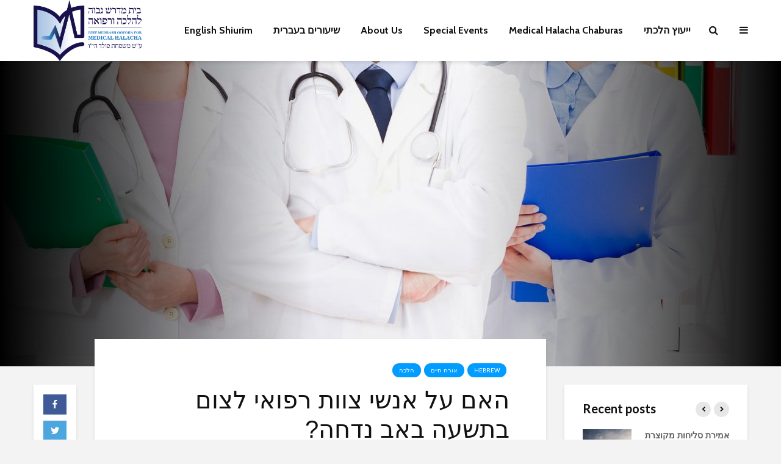

--- FILE ---
content_type: text/html; charset=UTF-8
request_url: https://medicalhalacha.org/2021/08/18/%D7%94%D7%90%D7%9D-%D7%A2%D7%9C-%D7%90%D7%A0%D7%A9%D7%99-%D7%A6%D7%95%D7%95%D7%AA-%D7%A8%D7%A4%D7%95%D7%90%D7%99-%D7%9C%D7%A6%D7%95%D7%9D-%D7%91%D7%AA%D7%A9%D7%A2%D7%94-%D7%91%D7%90%D7%91-%D7%A0%D7%93/
body_size: 38825
content:
<!DOCTYPE html>
<html lang="en-US" class="no-js">
<head>
	<meta charset="UTF-8">
	<meta name="viewport" content="width=device-width,initial-scale=1.0">
		<link rel="pingback" href="https://medicalhalacha.org/xmlrpc.php">
	<link rel="profile" href="https://gmpg.org/xfn/11" />
		<title>האם על אנשי צוות רפואי לצום בתשעה באב נדחה? &#8211; Medical Halacha</title>
<meta name='robots' content='max-image-preview:large' />
<link rel='dns-prefetch' href='//fonts.googleapis.com' />
<link rel="alternate" type="application/rss+xml" title="Medical Halacha &raquo; Feed" href="https://medicalhalacha.org/feed/" />
<link rel="alternate" type="application/rss+xml" title="Medical Halacha &raquo; Comments Feed" href="https://medicalhalacha.org/comments/feed/" />
<link rel="alternate" type="application/rss+xml" title="Medical Halacha &raquo; האם על אנשי צוות רפואי לצום בתשעה באב נדחה? Comments Feed" href="https://medicalhalacha.org/2021/08/18/%d7%94%d7%90%d7%9d-%d7%a2%d7%9c-%d7%90%d7%a0%d7%a9%d7%99-%d7%a6%d7%95%d7%95%d7%aa-%d7%a8%d7%a4%d7%95%d7%90%d7%99-%d7%9c%d7%a6%d7%95%d7%9d-%d7%91%d7%aa%d7%a9%d7%a2%d7%94-%d7%91%d7%90%d7%91-%d7%a0%d7%93/feed/" />
<script type="text/javascript">
window._wpemojiSettings = {"baseUrl":"https:\/\/s.w.org\/images\/core\/emoji\/14.0.0\/72x72\/","ext":".png","svgUrl":"https:\/\/s.w.org\/images\/core\/emoji\/14.0.0\/svg\/","svgExt":".svg","source":{"concatemoji":"https:\/\/medicalhalacha.org\/wp-includes\/js\/wp-emoji-release.min.js?ver=6.1.1"}};
/*! This file is auto-generated */
!function(e,a,t){var n,r,o,i=a.createElement("canvas"),p=i.getContext&&i.getContext("2d");function s(e,t){var a=String.fromCharCode,e=(p.clearRect(0,0,i.width,i.height),p.fillText(a.apply(this,e),0,0),i.toDataURL());return p.clearRect(0,0,i.width,i.height),p.fillText(a.apply(this,t),0,0),e===i.toDataURL()}function c(e){var t=a.createElement("script");t.src=e,t.defer=t.type="text/javascript",a.getElementsByTagName("head")[0].appendChild(t)}for(o=Array("flag","emoji"),t.supports={everything:!0,everythingExceptFlag:!0},r=0;r<o.length;r++)t.supports[o[r]]=function(e){if(p&&p.fillText)switch(p.textBaseline="top",p.font="600 32px Arial",e){case"flag":return s([127987,65039,8205,9895,65039],[127987,65039,8203,9895,65039])?!1:!s([55356,56826,55356,56819],[55356,56826,8203,55356,56819])&&!s([55356,57332,56128,56423,56128,56418,56128,56421,56128,56430,56128,56423,56128,56447],[55356,57332,8203,56128,56423,8203,56128,56418,8203,56128,56421,8203,56128,56430,8203,56128,56423,8203,56128,56447]);case"emoji":return!s([129777,127995,8205,129778,127999],[129777,127995,8203,129778,127999])}return!1}(o[r]),t.supports.everything=t.supports.everything&&t.supports[o[r]],"flag"!==o[r]&&(t.supports.everythingExceptFlag=t.supports.everythingExceptFlag&&t.supports[o[r]]);t.supports.everythingExceptFlag=t.supports.everythingExceptFlag&&!t.supports.flag,t.DOMReady=!1,t.readyCallback=function(){t.DOMReady=!0},t.supports.everything||(n=function(){t.readyCallback()},a.addEventListener?(a.addEventListener("DOMContentLoaded",n,!1),e.addEventListener("load",n,!1)):(e.attachEvent("onload",n),a.attachEvent("onreadystatechange",function(){"complete"===a.readyState&&t.readyCallback()})),(e=t.source||{}).concatemoji?c(e.concatemoji):e.wpemoji&&e.twemoji&&(c(e.twemoji),c(e.wpemoji)))}(window,document,window._wpemojiSettings);
</script>
<style type="text/css">
img.wp-smiley,
img.emoji {
	display: inline !important;
	border: none !important;
	box-shadow: none !important;
	height: 1em !important;
	width: 1em !important;
	margin: 0 0.07em !important;
	vertical-align: -0.1em !important;
	background: none !important;
	padding: 0 !important;
}
</style>
	<link rel='stylesheet' id='wp-block-library-css' href='https://medicalhalacha.org/wp-includes/css/dist/block-library/style.min.css?ver=6.1.1' type='text/css' media='all' />
<link rel='stylesheet' id='classic-theme-styles-css' href='https://medicalhalacha.org/wp-includes/css/classic-themes.min.css?ver=1' type='text/css' media='all' />
<style id='global-styles-inline-css' type='text/css'>
body{--wp--preset--color--black: #000000;--wp--preset--color--cyan-bluish-gray: #abb8c3;--wp--preset--color--white: #ffffff;--wp--preset--color--pale-pink: #f78da7;--wp--preset--color--vivid-red: #cf2e2e;--wp--preset--color--luminous-vivid-orange: #ff6900;--wp--preset--color--luminous-vivid-amber: #fcb900;--wp--preset--color--light-green-cyan: #7bdcb5;--wp--preset--color--vivid-green-cyan: #00d084;--wp--preset--color--pale-cyan-blue: #8ed1fc;--wp--preset--color--vivid-cyan-blue: #0693e3;--wp--preset--color--vivid-purple: #9b51e0;--wp--preset--color--gridlove-acc: #009cff;--wp--preset--color--gridlove-meta: #818181;--wp--preset--color--gridlove-txt: #5e5e5e;--wp--preset--color--gridlove-bg: #ffffff;--wp--preset--color--gridlove-highlight-acc: #b5e1ff;--wp--preset--color--gridlove-highlight-txt: #ffffff;--wp--preset--color--gridlove-highlight-bg: #083b5c;--wp--preset--color--gridlove-cat-37: #1e73be;--wp--preset--color--gridlove-cat-223: #a66bbe;--wp--preset--gradient--vivid-cyan-blue-to-vivid-purple: linear-gradient(135deg,rgba(6,147,227,1) 0%,rgb(155,81,224) 100%);--wp--preset--gradient--light-green-cyan-to-vivid-green-cyan: linear-gradient(135deg,rgb(122,220,180) 0%,rgb(0,208,130) 100%);--wp--preset--gradient--luminous-vivid-amber-to-luminous-vivid-orange: linear-gradient(135deg,rgba(252,185,0,1) 0%,rgba(255,105,0,1) 100%);--wp--preset--gradient--luminous-vivid-orange-to-vivid-red: linear-gradient(135deg,rgba(255,105,0,1) 0%,rgb(207,46,46) 100%);--wp--preset--gradient--very-light-gray-to-cyan-bluish-gray: linear-gradient(135deg,rgb(238,238,238) 0%,rgb(169,184,195) 100%);--wp--preset--gradient--cool-to-warm-spectrum: linear-gradient(135deg,rgb(74,234,220) 0%,rgb(151,120,209) 20%,rgb(207,42,186) 40%,rgb(238,44,130) 60%,rgb(251,105,98) 80%,rgb(254,248,76) 100%);--wp--preset--gradient--blush-light-purple: linear-gradient(135deg,rgb(255,206,236) 0%,rgb(152,150,240) 100%);--wp--preset--gradient--blush-bordeaux: linear-gradient(135deg,rgb(254,205,165) 0%,rgb(254,45,45) 50%,rgb(107,0,62) 100%);--wp--preset--gradient--luminous-dusk: linear-gradient(135deg,rgb(255,203,112) 0%,rgb(199,81,192) 50%,rgb(65,88,208) 100%);--wp--preset--gradient--pale-ocean: linear-gradient(135deg,rgb(255,245,203) 0%,rgb(182,227,212) 50%,rgb(51,167,181) 100%);--wp--preset--gradient--electric-grass: linear-gradient(135deg,rgb(202,248,128) 0%,rgb(113,206,126) 100%);--wp--preset--gradient--midnight: linear-gradient(135deg,rgb(2,3,129) 0%,rgb(40,116,252) 100%);--wp--preset--duotone--dark-grayscale: url('#wp-duotone-dark-grayscale');--wp--preset--duotone--grayscale: url('#wp-duotone-grayscale');--wp--preset--duotone--purple-yellow: url('#wp-duotone-purple-yellow');--wp--preset--duotone--blue-red: url('#wp-duotone-blue-red');--wp--preset--duotone--midnight: url('#wp-duotone-midnight');--wp--preset--duotone--magenta-yellow: url('#wp-duotone-magenta-yellow');--wp--preset--duotone--purple-green: url('#wp-duotone-purple-green');--wp--preset--duotone--blue-orange: url('#wp-duotone-blue-orange');--wp--preset--font-size--small: 12.8px;--wp--preset--font-size--medium: 20px;--wp--preset--font-size--large: 20.8px;--wp--preset--font-size--x-large: 42px;--wp--preset--font-size--normal: 16px;--wp--preset--font-size--huge: 27.2px;--wp--preset--spacing--20: 0.44rem;--wp--preset--spacing--30: 0.67rem;--wp--preset--spacing--40: 1rem;--wp--preset--spacing--50: 1.5rem;--wp--preset--spacing--60: 2.25rem;--wp--preset--spacing--70: 3.38rem;--wp--preset--spacing--80: 5.06rem;}:where(.is-layout-flex){gap: 0.5em;}body .is-layout-flow > .alignleft{float: left;margin-inline-start: 0;margin-inline-end: 2em;}body .is-layout-flow > .alignright{float: right;margin-inline-start: 2em;margin-inline-end: 0;}body .is-layout-flow > .aligncenter{margin-left: auto !important;margin-right: auto !important;}body .is-layout-constrained > .alignleft{float: left;margin-inline-start: 0;margin-inline-end: 2em;}body .is-layout-constrained > .alignright{float: right;margin-inline-start: 2em;margin-inline-end: 0;}body .is-layout-constrained > .aligncenter{margin-left: auto !important;margin-right: auto !important;}body .is-layout-constrained > :where(:not(.alignleft):not(.alignright):not(.alignfull)){max-width: var(--wp--style--global--content-size);margin-left: auto !important;margin-right: auto !important;}body .is-layout-constrained > .alignwide{max-width: var(--wp--style--global--wide-size);}body .is-layout-flex{display: flex;}body .is-layout-flex{flex-wrap: wrap;align-items: center;}body .is-layout-flex > *{margin: 0;}:where(.wp-block-columns.is-layout-flex){gap: 2em;}.has-black-color{color: var(--wp--preset--color--black) !important;}.has-cyan-bluish-gray-color{color: var(--wp--preset--color--cyan-bluish-gray) !important;}.has-white-color{color: var(--wp--preset--color--white) !important;}.has-pale-pink-color{color: var(--wp--preset--color--pale-pink) !important;}.has-vivid-red-color{color: var(--wp--preset--color--vivid-red) !important;}.has-luminous-vivid-orange-color{color: var(--wp--preset--color--luminous-vivid-orange) !important;}.has-luminous-vivid-amber-color{color: var(--wp--preset--color--luminous-vivid-amber) !important;}.has-light-green-cyan-color{color: var(--wp--preset--color--light-green-cyan) !important;}.has-vivid-green-cyan-color{color: var(--wp--preset--color--vivid-green-cyan) !important;}.has-pale-cyan-blue-color{color: var(--wp--preset--color--pale-cyan-blue) !important;}.has-vivid-cyan-blue-color{color: var(--wp--preset--color--vivid-cyan-blue) !important;}.has-vivid-purple-color{color: var(--wp--preset--color--vivid-purple) !important;}.has-black-background-color{background-color: var(--wp--preset--color--black) !important;}.has-cyan-bluish-gray-background-color{background-color: var(--wp--preset--color--cyan-bluish-gray) !important;}.has-white-background-color{background-color: var(--wp--preset--color--white) !important;}.has-pale-pink-background-color{background-color: var(--wp--preset--color--pale-pink) !important;}.has-vivid-red-background-color{background-color: var(--wp--preset--color--vivid-red) !important;}.has-luminous-vivid-orange-background-color{background-color: var(--wp--preset--color--luminous-vivid-orange) !important;}.has-luminous-vivid-amber-background-color{background-color: var(--wp--preset--color--luminous-vivid-amber) !important;}.has-light-green-cyan-background-color{background-color: var(--wp--preset--color--light-green-cyan) !important;}.has-vivid-green-cyan-background-color{background-color: var(--wp--preset--color--vivid-green-cyan) !important;}.has-pale-cyan-blue-background-color{background-color: var(--wp--preset--color--pale-cyan-blue) !important;}.has-vivid-cyan-blue-background-color{background-color: var(--wp--preset--color--vivid-cyan-blue) !important;}.has-vivid-purple-background-color{background-color: var(--wp--preset--color--vivid-purple) !important;}.has-black-border-color{border-color: var(--wp--preset--color--black) !important;}.has-cyan-bluish-gray-border-color{border-color: var(--wp--preset--color--cyan-bluish-gray) !important;}.has-white-border-color{border-color: var(--wp--preset--color--white) !important;}.has-pale-pink-border-color{border-color: var(--wp--preset--color--pale-pink) !important;}.has-vivid-red-border-color{border-color: var(--wp--preset--color--vivid-red) !important;}.has-luminous-vivid-orange-border-color{border-color: var(--wp--preset--color--luminous-vivid-orange) !important;}.has-luminous-vivid-amber-border-color{border-color: var(--wp--preset--color--luminous-vivid-amber) !important;}.has-light-green-cyan-border-color{border-color: var(--wp--preset--color--light-green-cyan) !important;}.has-vivid-green-cyan-border-color{border-color: var(--wp--preset--color--vivid-green-cyan) !important;}.has-pale-cyan-blue-border-color{border-color: var(--wp--preset--color--pale-cyan-blue) !important;}.has-vivid-cyan-blue-border-color{border-color: var(--wp--preset--color--vivid-cyan-blue) !important;}.has-vivid-purple-border-color{border-color: var(--wp--preset--color--vivid-purple) !important;}.has-vivid-cyan-blue-to-vivid-purple-gradient-background{background: var(--wp--preset--gradient--vivid-cyan-blue-to-vivid-purple) !important;}.has-light-green-cyan-to-vivid-green-cyan-gradient-background{background: var(--wp--preset--gradient--light-green-cyan-to-vivid-green-cyan) !important;}.has-luminous-vivid-amber-to-luminous-vivid-orange-gradient-background{background: var(--wp--preset--gradient--luminous-vivid-amber-to-luminous-vivid-orange) !important;}.has-luminous-vivid-orange-to-vivid-red-gradient-background{background: var(--wp--preset--gradient--luminous-vivid-orange-to-vivid-red) !important;}.has-very-light-gray-to-cyan-bluish-gray-gradient-background{background: var(--wp--preset--gradient--very-light-gray-to-cyan-bluish-gray) !important;}.has-cool-to-warm-spectrum-gradient-background{background: var(--wp--preset--gradient--cool-to-warm-spectrum) !important;}.has-blush-light-purple-gradient-background{background: var(--wp--preset--gradient--blush-light-purple) !important;}.has-blush-bordeaux-gradient-background{background: var(--wp--preset--gradient--blush-bordeaux) !important;}.has-luminous-dusk-gradient-background{background: var(--wp--preset--gradient--luminous-dusk) !important;}.has-pale-ocean-gradient-background{background: var(--wp--preset--gradient--pale-ocean) !important;}.has-electric-grass-gradient-background{background: var(--wp--preset--gradient--electric-grass) !important;}.has-midnight-gradient-background{background: var(--wp--preset--gradient--midnight) !important;}.has-small-font-size{font-size: var(--wp--preset--font-size--small) !important;}.has-medium-font-size{font-size: var(--wp--preset--font-size--medium) !important;}.has-large-font-size{font-size: var(--wp--preset--font-size--large) !important;}.has-x-large-font-size{font-size: var(--wp--preset--font-size--x-large) !important;}
.wp-block-navigation a:where(:not(.wp-element-button)){color: inherit;}
:where(.wp-block-columns.is-layout-flex){gap: 2em;}
.wp-block-pullquote{font-size: 1.5em;line-height: 1.6;}
</style>
<style id='extendify-gutenberg-patterns-and-templates-utilities-inline-css' type='text/css'>
.ext-absolute {
  position: absolute !important;
}

.ext-relative {
  position: relative !important;
}

.ext-top-base {
  top: var(--wp--style--block-gap, 1.75rem) !important;
}

.ext-top-lg {
  top: var(--extendify--spacing--large, 3rem) !important;
}

.ext--top-base {
  top: calc(var(--wp--style--block-gap, 1.75rem) * -1) !important;
}

.ext--top-lg {
  top: calc(var(--extendify--spacing--large, 3rem) * -1) !important;
}

.ext-right-base {
  right: var(--wp--style--block-gap, 1.75rem) !important;
}

.ext-right-lg {
  right: var(--extendify--spacing--large, 3rem) !important;
}

.ext--right-base {
  right: calc(var(--wp--style--block-gap, 1.75rem) * -1) !important;
}

.ext--right-lg {
  right: calc(var(--extendify--spacing--large, 3rem) * -1) !important;
}

.ext-bottom-base {
  bottom: var(--wp--style--block-gap, 1.75rem) !important;
}

.ext-bottom-lg {
  bottom: var(--extendify--spacing--large, 3rem) !important;
}

.ext--bottom-base {
  bottom: calc(var(--wp--style--block-gap, 1.75rem) * -1) !important;
}

.ext--bottom-lg {
  bottom: calc(var(--extendify--spacing--large, 3rem) * -1) !important;
}

.ext-left-base {
  left: var(--wp--style--block-gap, 1.75rem) !important;
}

.ext-left-lg {
  left: var(--extendify--spacing--large, 3rem) !important;
}

.ext--left-base {
  left: calc(var(--wp--style--block-gap, 1.75rem) * -1) !important;
}

.ext--left-lg {
  left: calc(var(--extendify--spacing--large, 3rem) * -1) !important;
}

.ext-order-1 {
  order: 1 !important;
}

.ext-order-2 {
  order: 2 !important;
}

.ext-col-auto {
  grid-column: auto !important;
}

.ext-col-span-1 {
  grid-column: span 1 / span 1 !important;
}

.ext-col-span-2 {
  grid-column: span 2 / span 2 !important;
}

.ext-col-span-3 {
  grid-column: span 3 / span 3 !important;
}

.ext-col-span-4 {
  grid-column: span 4 / span 4 !important;
}

.ext-col-span-5 {
  grid-column: span 5 / span 5 !important;
}

.ext-col-span-6 {
  grid-column: span 6 / span 6 !important;
}

.ext-col-span-7 {
  grid-column: span 7 / span 7 !important;
}

.ext-col-span-8 {
  grid-column: span 8 / span 8 !important;
}

.ext-col-span-9 {
  grid-column: span 9 / span 9 !important;
}

.ext-col-span-10 {
  grid-column: span 10 / span 10 !important;
}

.ext-col-span-11 {
  grid-column: span 11 / span 11 !important;
}

.ext-col-span-12 {
  grid-column: span 12 / span 12 !important;
}

.ext-col-span-full {
  grid-column: 1 / -1 !important;
}

.ext-col-start-1 {
  grid-column-start: 1 !important;
}

.ext-col-start-2 {
  grid-column-start: 2 !important;
}

.ext-col-start-3 {
  grid-column-start: 3 !important;
}

.ext-col-start-4 {
  grid-column-start: 4 !important;
}

.ext-col-start-5 {
  grid-column-start: 5 !important;
}

.ext-col-start-6 {
  grid-column-start: 6 !important;
}

.ext-col-start-7 {
  grid-column-start: 7 !important;
}

.ext-col-start-8 {
  grid-column-start: 8 !important;
}

.ext-col-start-9 {
  grid-column-start: 9 !important;
}

.ext-col-start-10 {
  grid-column-start: 10 !important;
}

.ext-col-start-11 {
  grid-column-start: 11 !important;
}

.ext-col-start-12 {
  grid-column-start: 12 !important;
}

.ext-col-start-13 {
  grid-column-start: 13 !important;
}

.ext-col-start-auto {
  grid-column-start: auto !important;
}

.ext-col-end-1 {
  grid-column-end: 1 !important;
}

.ext-col-end-2 {
  grid-column-end: 2 !important;
}

.ext-col-end-3 {
  grid-column-end: 3 !important;
}

.ext-col-end-4 {
  grid-column-end: 4 !important;
}

.ext-col-end-5 {
  grid-column-end: 5 !important;
}

.ext-col-end-6 {
  grid-column-end: 6 !important;
}

.ext-col-end-7 {
  grid-column-end: 7 !important;
}

.ext-col-end-8 {
  grid-column-end: 8 !important;
}

.ext-col-end-9 {
  grid-column-end: 9 !important;
}

.ext-col-end-10 {
  grid-column-end: 10 !important;
}

.ext-col-end-11 {
  grid-column-end: 11 !important;
}

.ext-col-end-12 {
  grid-column-end: 12 !important;
}

.ext-col-end-13 {
  grid-column-end: 13 !important;
}

.ext-col-end-auto {
  grid-column-end: auto !important;
}

.ext-row-auto {
  grid-row: auto !important;
}

.ext-row-span-1 {
  grid-row: span 1 / span 1 !important;
}

.ext-row-span-2 {
  grid-row: span 2 / span 2 !important;
}

.ext-row-span-3 {
  grid-row: span 3 / span 3 !important;
}

.ext-row-span-4 {
  grid-row: span 4 / span 4 !important;
}

.ext-row-span-5 {
  grid-row: span 5 / span 5 !important;
}

.ext-row-span-6 {
  grid-row: span 6 / span 6 !important;
}

.ext-row-span-full {
  grid-row: 1 / -1 !important;
}

.ext-row-start-1 {
  grid-row-start: 1 !important;
}

.ext-row-start-2 {
  grid-row-start: 2 !important;
}

.ext-row-start-3 {
  grid-row-start: 3 !important;
}

.ext-row-start-4 {
  grid-row-start: 4 !important;
}

.ext-row-start-5 {
  grid-row-start: 5 !important;
}

.ext-row-start-6 {
  grid-row-start: 6 !important;
}

.ext-row-start-7 {
  grid-row-start: 7 !important;
}

.ext-row-start-auto {
  grid-row-start: auto !important;
}

.ext-row-end-1 {
  grid-row-end: 1 !important;
}

.ext-row-end-2 {
  grid-row-end: 2 !important;
}

.ext-row-end-3 {
  grid-row-end: 3 !important;
}

.ext-row-end-4 {
  grid-row-end: 4 !important;
}

.ext-row-end-5 {
  grid-row-end: 5 !important;
}

.ext-row-end-6 {
  grid-row-end: 6 !important;
}

.ext-row-end-7 {
  grid-row-end: 7 !important;
}

.ext-row-end-auto {
  grid-row-end: auto !important;
}

.ext-m-0:not([style*="margin"]) {
  margin: 0 !important;
}

.ext-m-auto:not([style*="margin"]) {
  margin: auto !important;
}

.ext-m-base:not([style*="margin"]) {
  margin: var(--wp--style--block-gap, 1.75rem) !important;
}

.ext-m-lg:not([style*="margin"]) {
  margin: var(--extendify--spacing--large, 3rem) !important;
}

.ext--m-base:not([style*="margin"]) {
  margin: calc(var(--wp--style--block-gap, 1.75rem) * -1) !important;
}

.ext--m-lg:not([style*="margin"]) {
  margin: calc(var(--extendify--spacing--large, 3rem) * -1) !important;
}

.ext-mx-0:not([style*="margin"]) {
  margin-left: 0 !important;
  margin-right: 0 !important;
}

.ext-mx-auto:not([style*="margin"]) {
  margin-left: auto !important;
  margin-right: auto !important;
}

.ext-mx-base:not([style*="margin"]) {
  margin-left: var(--wp--style--block-gap, 1.75rem) !important;
  margin-right: var(--wp--style--block-gap, 1.75rem) !important;
}

.ext-mx-lg:not([style*="margin"]) {
  margin-left: var(--extendify--spacing--large, 3rem) !important;
  margin-right: var(--extendify--spacing--large, 3rem) !important;
}

.ext--mx-base:not([style*="margin"]) {
  margin-left: calc(var(--wp--style--block-gap, 1.75rem) * -1) !important;
  margin-right: calc(var(--wp--style--block-gap, 1.75rem) * -1) !important;
}

.ext--mx-lg:not([style*="margin"]) {
  margin-left: calc(var(--extendify--spacing--large, 3rem) * -1) !important;
  margin-right: calc(var(--extendify--spacing--large, 3rem) * -1) !important;
}

.ext-my-0:not([style*="margin"]) {
  margin-top: 0 !important;
  margin-bottom: 0 !important;
}

.ext-my-auto:not([style*="margin"]) {
  margin-top: auto !important;
  margin-bottom: auto !important;
}

.ext-my-base:not([style*="margin"]) {
  margin-top: var(--wp--style--block-gap, 1.75rem) !important;
  margin-bottom: var(--wp--style--block-gap, 1.75rem) !important;
}

.ext-my-lg:not([style*="margin"]) {
  margin-top: var(--extendify--spacing--large, 3rem) !important;
  margin-bottom: var(--extendify--spacing--large, 3rem) !important;
}

.ext--my-base:not([style*="margin"]) {
  margin-top: calc(var(--wp--style--block-gap, 1.75rem) * -1) !important;
  margin-bottom: calc(var(--wp--style--block-gap, 1.75rem) * -1) !important;
}

.ext--my-lg:not([style*="margin"]) {
  margin-top: calc(var(--extendify--spacing--large, 3rem) * -1) !important;
  margin-bottom: calc(var(--extendify--spacing--large, 3rem) * -1) !important;
}

.ext-mt-0:not([style*="margin"]) {
  margin-top: 0 !important;
}

.ext-mt-auto:not([style*="margin"]) {
  margin-top: auto !important;
}

.ext-mt-base:not([style*="margin"]) {
  margin-top: var(--wp--style--block-gap, 1.75rem) !important;
}

.ext-mt-lg:not([style*="margin"]) {
  margin-top: var(--extendify--spacing--large, 3rem) !important;
}

.ext--mt-base:not([style*="margin"]) {
  margin-top: calc(var(--wp--style--block-gap, 1.75rem) * -1) !important;
}

.ext--mt-lg:not([style*="margin"]) {
  margin-top: calc(var(--extendify--spacing--large, 3rem) * -1) !important;
}

.ext-mr-0:not([style*="margin"]) {
  margin-right: 0 !important;
}

.ext-mr-auto:not([style*="margin"]) {
  margin-right: auto !important;
}

.ext-mr-base:not([style*="margin"]) {
  margin-right: var(--wp--style--block-gap, 1.75rem) !important;
}

.ext-mr-lg:not([style*="margin"]) {
  margin-right: var(--extendify--spacing--large, 3rem) !important;
}

.ext--mr-base:not([style*="margin"]) {
  margin-right: calc(var(--wp--style--block-gap, 1.75rem) * -1) !important;
}

.ext--mr-lg:not([style*="margin"]) {
  margin-right: calc(var(--extendify--spacing--large, 3rem) * -1) !important;
}

.ext-mb-0:not([style*="margin"]) {
  margin-bottom: 0 !important;
}

.ext-mb-auto:not([style*="margin"]) {
  margin-bottom: auto !important;
}

.ext-mb-base:not([style*="margin"]) {
  margin-bottom: var(--wp--style--block-gap, 1.75rem) !important;
}

.ext-mb-lg:not([style*="margin"]) {
  margin-bottom: var(--extendify--spacing--large, 3rem) !important;
}

.ext--mb-base:not([style*="margin"]) {
  margin-bottom: calc(var(--wp--style--block-gap, 1.75rem) * -1) !important;
}

.ext--mb-lg:not([style*="margin"]) {
  margin-bottom: calc(var(--extendify--spacing--large, 3rem) * -1) !important;
}

.ext-ml-0:not([style*="margin"]) {
  margin-left: 0 !important;
}

.ext-ml-auto:not([style*="margin"]) {
  margin-left: auto !important;
}

.ext-ml-base:not([style*="margin"]) {
  margin-left: var(--wp--style--block-gap, 1.75rem) !important;
}

.ext-ml-lg:not([style*="margin"]) {
  margin-left: var(--extendify--spacing--large, 3rem) !important;
}

.ext--ml-base:not([style*="margin"]) {
  margin-left: calc(var(--wp--style--block-gap, 1.75rem) * -1) !important;
}

.ext--ml-lg:not([style*="margin"]) {
  margin-left: calc(var(--extendify--spacing--large, 3rem) * -1) !important;
}

.ext-block {
  display: block !important;
}

.ext-inline-block {
  display: inline-block !important;
}

.ext-inline {
  display: inline !important;
}

.ext-flex {
  display: flex !important;
}

.ext-inline-flex {
  display: inline-flex !important;
}

.ext-grid {
  display: grid !important;
}

.ext-inline-grid {
  display: inline-grid !important;
}

.ext-hidden {
  display: none !important;
}

.ext-w-auto {
  width: auto !important;
}

.ext-w-full {
  width: 100% !important;
}

.ext-max-w-full {
  max-width: 100% !important;
}

.ext-flex-1 {
  flex: 1 1 0% !important;
}

.ext-flex-auto {
  flex: 1 1 auto !important;
}

.ext-flex-initial {
  flex: 0 1 auto !important;
}

.ext-flex-none {
  flex: none !important;
}

.ext-flex-shrink-0 {
  flex-shrink: 0 !important;
}

.ext-flex-shrink {
  flex-shrink: 1 !important;
}

.ext-flex-grow-0 {
  flex-grow: 0 !important;
}

.ext-flex-grow {
  flex-grow: 1 !important;
}

.ext-list-none {
  list-style-type: none !important;
}

.ext-grid-cols-1 {
  grid-template-columns: repeat(1, minmax(0, 1fr)) !important;
}

.ext-grid-cols-2 {
  grid-template-columns: repeat(2, minmax(0, 1fr)) !important;
}

.ext-grid-cols-3 {
  grid-template-columns: repeat(3, minmax(0, 1fr)) !important;
}

.ext-grid-cols-4 {
  grid-template-columns: repeat(4, minmax(0, 1fr)) !important;
}

.ext-grid-cols-5 {
  grid-template-columns: repeat(5, minmax(0, 1fr)) !important;
}

.ext-grid-cols-6 {
  grid-template-columns: repeat(6, minmax(0, 1fr)) !important;
}

.ext-grid-cols-7 {
  grid-template-columns: repeat(7, minmax(0, 1fr)) !important;
}

.ext-grid-cols-8 {
  grid-template-columns: repeat(8, minmax(0, 1fr)) !important;
}

.ext-grid-cols-9 {
  grid-template-columns: repeat(9, minmax(0, 1fr)) !important;
}

.ext-grid-cols-10 {
  grid-template-columns: repeat(10, minmax(0, 1fr)) !important;
}

.ext-grid-cols-11 {
  grid-template-columns: repeat(11, minmax(0, 1fr)) !important;
}

.ext-grid-cols-12 {
  grid-template-columns: repeat(12, minmax(0, 1fr)) !important;
}

.ext-grid-cols-none {
  grid-template-columns: none !important;
}

.ext-grid-rows-1 {
  grid-template-rows: repeat(1, minmax(0, 1fr)) !important;
}

.ext-grid-rows-2 {
  grid-template-rows: repeat(2, minmax(0, 1fr)) !important;
}

.ext-grid-rows-3 {
  grid-template-rows: repeat(3, minmax(0, 1fr)) !important;
}

.ext-grid-rows-4 {
  grid-template-rows: repeat(4, minmax(0, 1fr)) !important;
}

.ext-grid-rows-5 {
  grid-template-rows: repeat(5, minmax(0, 1fr)) !important;
}

.ext-grid-rows-6 {
  grid-template-rows: repeat(6, minmax(0, 1fr)) !important;
}

.ext-grid-rows-none {
  grid-template-rows: none !important;
}

.ext-flex-row {
  flex-direction: row !important;
}

.ext-flex-row-reverse {
  flex-direction: row-reverse !important;
}

.ext-flex-col {
  flex-direction: column !important;
}

.ext-flex-col-reverse {
  flex-direction: column-reverse !important;
}

.ext-flex-wrap {
  flex-wrap: wrap !important;
}

.ext-flex-wrap-reverse {
  flex-wrap: wrap-reverse !important;
}

.ext-flex-nowrap {
  flex-wrap: nowrap !important;
}

.ext-items-start {
  align-items: flex-start !important;
}

.ext-items-end {
  align-items: flex-end !important;
}

.ext-items-center {
  align-items: center !important;
}

.ext-items-baseline {
  align-items: baseline !important;
}

.ext-items-stretch {
  align-items: stretch !important;
}

.ext-justify-start {
  justify-content: flex-start !important;
}

.ext-justify-end {
  justify-content: flex-end !important;
}

.ext-justify-center {
  justify-content: center !important;
}

.ext-justify-between {
  justify-content: space-between !important;
}

.ext-justify-around {
  justify-content: space-around !important;
}

.ext-justify-evenly {
  justify-content: space-evenly !important;
}

.ext-justify-items-start {
  justify-items: start !important;
}

.ext-justify-items-end {
  justify-items: end !important;
}

.ext-justify-items-center {
  justify-items: center !important;
}

.ext-justify-items-stretch {
  justify-items: stretch !important;
}

.ext-gap-0 {
  gap: 0 !important;
}

.ext-gap-base {
  gap: var(--wp--style--block-gap, 1.75rem) !important;
}

.ext-gap-lg {
  gap: var(--extendify--spacing--large, 3rem) !important;
}

.ext-gap-x-0 {
  -moz-column-gap: 0 !important;
       column-gap: 0 !important;
}

.ext-gap-x-base {
  -moz-column-gap: var(--wp--style--block-gap, 1.75rem) !important;
       column-gap: var(--wp--style--block-gap, 1.75rem) !important;
}

.ext-gap-x-lg {
  -moz-column-gap: var(--extendify--spacing--large, 3rem) !important;
       column-gap: var(--extendify--spacing--large, 3rem) !important;
}

.ext-gap-y-0 {
  row-gap: 0 !important;
}

.ext-gap-y-base {
  row-gap: var(--wp--style--block-gap, 1.75rem) !important;
}

.ext-gap-y-lg {
  row-gap: var(--extendify--spacing--large, 3rem) !important;
}

.ext-justify-self-auto {
  justify-self: auto !important;
}

.ext-justify-self-start {
  justify-self: start !important;
}

.ext-justify-self-end {
  justify-self: end !important;
}

.ext-justify-self-center {
  justify-self: center !important;
}

.ext-justify-self-stretch {
  justify-self: stretch !important;
}

.ext-rounded-none {
  border-radius: 0px !important;
}

.ext-rounded-full {
  border-radius: 9999px !important;
}

.ext-rounded-t-none {
  border-top-left-radius: 0px !important;
  border-top-right-radius: 0px !important;
}

.ext-rounded-t-full {
  border-top-left-radius: 9999px !important;
  border-top-right-radius: 9999px !important;
}

.ext-rounded-r-none {
  border-top-right-radius: 0px !important;
  border-bottom-right-radius: 0px !important;
}

.ext-rounded-r-full {
  border-top-right-radius: 9999px !important;
  border-bottom-right-radius: 9999px !important;
}

.ext-rounded-b-none {
  border-bottom-right-radius: 0px !important;
  border-bottom-left-radius: 0px !important;
}

.ext-rounded-b-full {
  border-bottom-right-radius: 9999px !important;
  border-bottom-left-radius: 9999px !important;
}

.ext-rounded-l-none {
  border-top-left-radius: 0px !important;
  border-bottom-left-radius: 0px !important;
}

.ext-rounded-l-full {
  border-top-left-radius: 9999px !important;
  border-bottom-left-radius: 9999px !important;
}

.ext-rounded-tl-none {
  border-top-left-radius: 0px !important;
}

.ext-rounded-tl-full {
  border-top-left-radius: 9999px !important;
}

.ext-rounded-tr-none {
  border-top-right-radius: 0px !important;
}

.ext-rounded-tr-full {
  border-top-right-radius: 9999px !important;
}

.ext-rounded-br-none {
  border-bottom-right-radius: 0px !important;
}

.ext-rounded-br-full {
  border-bottom-right-radius: 9999px !important;
}

.ext-rounded-bl-none {
  border-bottom-left-radius: 0px !important;
}

.ext-rounded-bl-full {
  border-bottom-left-radius: 9999px !important;
}

.ext-border-0 {
  border-width: 0px !important;
}

.ext-border-t-0 {
  border-top-width: 0px !important;
}

.ext-border-r-0 {
  border-right-width: 0px !important;
}

.ext-border-b-0 {
  border-bottom-width: 0px !important;
}

.ext-border-l-0 {
  border-left-width: 0px !important;
}

.ext-p-0:not([style*="padding"]) {
  padding: 0 !important;
}

.ext-p-base:not([style*="padding"]) {
  padding: var(--wp--style--block-gap, 1.75rem) !important;
}

.ext-p-lg:not([style*="padding"]) {
  padding: var(--extendify--spacing--large, 3rem) !important;
}

.ext-px-0:not([style*="padding"]) {
  padding-left: 0 !important;
  padding-right: 0 !important;
}

.ext-px-base:not([style*="padding"]) {
  padding-left: var(--wp--style--block-gap, 1.75rem) !important;
  padding-right: var(--wp--style--block-gap, 1.75rem) !important;
}

.ext-px-lg:not([style*="padding"]) {
  padding-left: var(--extendify--spacing--large, 3rem) !important;
  padding-right: var(--extendify--spacing--large, 3rem) !important;
}

.ext-py-0:not([style*="padding"]) {
  padding-top: 0 !important;
  padding-bottom: 0 !important;
}

.ext-py-base:not([style*="padding"]) {
  padding-top: var(--wp--style--block-gap, 1.75rem) !important;
  padding-bottom: var(--wp--style--block-gap, 1.75rem) !important;
}

.ext-py-lg:not([style*="padding"]) {
  padding-top: var(--extendify--spacing--large, 3rem) !important;
  padding-bottom: var(--extendify--spacing--large, 3rem) !important;
}

.ext-pt-0:not([style*="padding"]) {
  padding-top: 0 !important;
}

.ext-pt-base:not([style*="padding"]) {
  padding-top: var(--wp--style--block-gap, 1.75rem) !important;
}

.ext-pt-lg:not([style*="padding"]) {
  padding-top: var(--extendify--spacing--large, 3rem) !important;
}

.ext-pr-0:not([style*="padding"]) {
  padding-right: 0 !important;
}

.ext-pr-base:not([style*="padding"]) {
  padding-right: var(--wp--style--block-gap, 1.75rem) !important;
}

.ext-pr-lg:not([style*="padding"]) {
  padding-right: var(--extendify--spacing--large, 3rem) !important;
}

.ext-pb-0:not([style*="padding"]) {
  padding-bottom: 0 !important;
}

.ext-pb-base:not([style*="padding"]) {
  padding-bottom: var(--wp--style--block-gap, 1.75rem) !important;
}

.ext-pb-lg:not([style*="padding"]) {
  padding-bottom: var(--extendify--spacing--large, 3rem) !important;
}

.ext-pl-0:not([style*="padding"]) {
  padding-left: 0 !important;
}

.ext-pl-base:not([style*="padding"]) {
  padding-left: var(--wp--style--block-gap, 1.75rem) !important;
}

.ext-pl-lg:not([style*="padding"]) {
  padding-left: var(--extendify--spacing--large, 3rem) !important;
}

.ext-text-left {
  text-align: left !important;
}

.ext-text-center {
  text-align: center !important;
}

.ext-text-right {
  text-align: right !important;
}

.ext-leading-none {
  line-height: 1 !important;
}

.ext-leading-tight {
  line-height: 1.25 !important;
}

.ext-leading-snug {
  line-height: 1.375 !important;
}

.ext-leading-normal {
  line-height: 1.5 !important;
}

.ext-leading-relaxed {
  line-height: 1.625 !important;
}

.ext-leading-loose {
  line-height: 2 !important;
}

.ext-aspect-square img {
  aspect-ratio: 1 / 1 !important;
  -o-object-fit: cover !important;
     object-fit: cover !important;
}

.ext-aspect-landscape img {
  aspect-ratio: 4 / 3 !important;
  -o-object-fit: cover !important;
     object-fit: cover !important;
}

.ext-aspect-landscape-wide img {
  aspect-ratio: 16 / 9 !important;
  -o-object-fit: cover !important;
     object-fit: cover !important;
}

.ext-aspect-portrait img {
  aspect-ratio: 3 / 4 !important;
  -o-object-fit: cover !important;
     object-fit: cover !important;
}

.ext-aspect-square .components-resizable-box__container,
.ext-aspect-landscape .components-resizable-box__container,
.ext-aspect-landscape-wide .components-resizable-box__container,
.ext-aspect-portrait .components-resizable-box__container {
  height: auto !important;
}

.clip-path--rhombus img {
  -webkit-clip-path: polygon(15% 6%, 80% 29%, 84% 93%, 23% 69%) !important;
          clip-path: polygon(15% 6%, 80% 29%, 84% 93%, 23% 69%) !important;
}

.clip-path--diamond img {
  -webkit-clip-path: polygon(5% 29%, 60% 2%, 91% 64%, 36% 89%) !important;
          clip-path: polygon(5% 29%, 60% 2%, 91% 64%, 36% 89%) !important;
}

.clip-path--rhombus-alt img {
  -webkit-clip-path: polygon(14% 9%, 85% 24%, 91% 89%, 19% 76%) !important;
          clip-path: polygon(14% 9%, 85% 24%, 91% 89%, 19% 76%) !important;
}

/*
The .ext utility is a top-level class that we use to target contents within our patterns.
We use it here to ensure columns blocks display well across themes.
*/

.wp-block-columns[class*="fullwidth-cols"] {
  /* no suggestion */
  margin-bottom: unset !important;
}

.wp-block-column.editor\:pointer-events-none {
  /* no suggestion */
  margin-top: 0 !important;
  margin-bottom: 0 !important;
}

.is-root-container.block-editor-block-list__layout
    > [data-align="full"]:not(:first-of-type)
    > .wp-block-column.editor\:pointer-events-none,
.is-root-container.block-editor-block-list__layout
    > [data-align="wide"]
    > .wp-block-column.editor\:pointer-events-none {
  /* no suggestion */
  margin-top: calc(-1 * var(--wp--style--block-gap, 28px)) !important;
}

.is-root-container.block-editor-block-list__layout
    > [data-align="full"]:not(:first-of-type)
    > .ext-my-0,
.is-root-container.block-editor-block-list__layout
    > [data-align="wide"]
    > .ext-my-0:not([style*="margin"]) {
  /* no suggestion */
  margin-top: calc(-1 * var(--wp--style--block-gap, 28px)) !important;
}

/* Some popular themes use padding instead of core margin for columns; remove it */

.ext .wp-block-columns .wp-block-column[style*="padding"] {
  /* no suggestion */
  padding-left: 0 !important;
  padding-right: 0 !important;
}

/* Some popular themes add double spacing between columns; remove it */

.ext
    .wp-block-columns
    + .wp-block-columns:not([class*="mt-"]):not([class*="my-"]):not([style*="margin"]) {
  /* no suggestion */
  margin-top: 0 !important;
}

[class*="fullwidth-cols"] .wp-block-column:first-child,
[class*="fullwidth-cols"] .wp-block-group:first-child {
  /* no suggestion */
}

[class*="fullwidth-cols"] .wp-block-column:first-child, [class*="fullwidth-cols"] .wp-block-group:first-child {
  margin-top: 0 !important;
}

[class*="fullwidth-cols"] .wp-block-column:last-child,
[class*="fullwidth-cols"] .wp-block-group:last-child {
  /* no suggestion */
}

[class*="fullwidth-cols"] .wp-block-column:last-child, [class*="fullwidth-cols"] .wp-block-group:last-child {
  margin-bottom: 0 !important;
}

[class*="fullwidth-cols"] .wp-block-column:first-child > * {
  /* no suggestion */
  margin-top: 0 !important;
}

[class*="fullwidth-cols"] .wp-block-column > *:first-child {
  /* no suggestion */
  margin-top: 0 !important;
}

[class*="fullwidth-cols"] .wp-block-column > *:last-child {
  /* no suggestion */
  margin-bottom: 0 !important;
}

.ext .is-not-stacked-on-mobile .wp-block-column {
  /* no suggestion */
  margin-bottom: 0 !important;
}

/* Add base margin bottom to all columns */

.wp-block-columns[class*="fullwidth-cols"]:not(.is-not-stacked-on-mobile)
    > .wp-block-column:not(:last-child) {
  /* no suggestion */
  margin-bottom: var(--wp--style--block-gap, 1.75rem) !important;
}

@media (min-width: 782px) {
  .wp-block-columns[class*="fullwidth-cols"]:not(.is-not-stacked-on-mobile)
        > .wp-block-column:not(:last-child) {
    /* no suggestion */
    margin-bottom: 0 !important;
  }
}

/* Remove margin bottom from "not-stacked" columns */

.wp-block-columns[class*="fullwidth-cols"].is-not-stacked-on-mobile
    > .wp-block-column {
  /* no suggestion */
  margin-bottom: 0 !important;
}

@media (min-width: 600px) and (max-width: 781px) {
  .wp-block-columns[class*="fullwidth-cols"]:not(.is-not-stacked-on-mobile)
        > .wp-block-column:nth-child(even) {
    /* no suggestion */
    margin-left: var(--wp--style--block-gap, 2em) !important;
  }
}

/*
    The `tablet:fullwidth-cols` and `desktop:fullwidth-cols` utilities are used
    to counter the core/columns responsive for at our breakpoints.
*/

@media (max-width: 781px) {
  .tablet\:fullwidth-cols.wp-block-columns:not(.is-not-stacked-on-mobile) {
    flex-wrap: wrap !important;
  }

  .tablet\:fullwidth-cols.wp-block-columns:not(.is-not-stacked-on-mobile)
        > .wp-block-column {
    margin-left: 0 !important;
  }

  .tablet\:fullwidth-cols.wp-block-columns:not(.is-not-stacked-on-mobile)
        > .wp-block-column:not([style*="margin"]) {
    /* no suggestion */
    margin-left: 0 !important;
  }

  .tablet\:fullwidth-cols.wp-block-columns:not(.is-not-stacked-on-mobile)
        > .wp-block-column {
    flex-basis: 100% !important; /* Required to negate core/columns flex-basis */
  }
}

@media (max-width: 1079px) {
  .desktop\:fullwidth-cols.wp-block-columns:not(.is-not-stacked-on-mobile) {
    flex-wrap: wrap !important;
  }

  .desktop\:fullwidth-cols.wp-block-columns:not(.is-not-stacked-on-mobile)
        > .wp-block-column {
    margin-left: 0 !important;
  }

  .desktop\:fullwidth-cols.wp-block-columns:not(.is-not-stacked-on-mobile)
        > .wp-block-column:not([style*="margin"]) {
    /* no suggestion */
    margin-left: 0 !important;
  }

  .desktop\:fullwidth-cols.wp-block-columns:not(.is-not-stacked-on-mobile)
        > .wp-block-column {
    flex-basis: 100% !important; /* Required to negate core/columns flex-basis */
  }

  .desktop\:fullwidth-cols.wp-block-columns:not(.is-not-stacked-on-mobile)
        > .wp-block-column:not(:last-child) {
    margin-bottom: var(--wp--style--block-gap, 1.75rem) !important;
  }
}

.direction-rtl {
  direction: rtl !important;
}

.direction-ltr {
  direction: ltr !important;
}

/* Use "is-style-" prefix to support adding this style to the core/list block */

.is-style-inline-list {
  padding-left: 0 !important;
}

.is-style-inline-list li {
  /* no suggestion */
  list-style-type: none !important;
}

@media (min-width: 782px) {
  .is-style-inline-list li {
    margin-right: var(--wp--style--block-gap, 1.75rem) !important;
    display: inline !important;
  }
}

.is-style-inline-list li:first-child {
  /* no suggestion */
}

@media (min-width: 782px) {
  .is-style-inline-list li:first-child {
    margin-left: 0 !important;
  }
}

.is-style-inline-list li:last-child {
  /* no suggestion */
}

@media (min-width: 782px) {
  .is-style-inline-list li:last-child {
    margin-right: 0 !important;
  }
}

.bring-to-front {
  position: relative !important;
  z-index: 10 !important;
}

.text-stroke {
  -webkit-text-stroke-width: var(
        --wp--custom--typography--text-stroke-width,
        2px
    ) !important;
  -webkit-text-stroke-color: var(--wp--preset--color--background) !important;
}

.text-stroke--primary {
  -webkit-text-stroke-width: var(
        --wp--custom--typography--text-stroke-width,
        2px
    ) !important;
  -webkit-text-stroke-color: var(--wp--preset--color--primary) !important;
}

.text-stroke--secondary {
  -webkit-text-stroke-width: var(
        --wp--custom--typography--text-stroke-width,
        2px
    ) !important;
  -webkit-text-stroke-color: var(--wp--preset--color--secondary) !important;
}

.editor\:no-caption .block-editor-rich-text__editable {
  display: none !important;
}

.editor\:no-inserter > .block-list-appender,
.editor\:no-inserter .wp-block-group__inner-container > .block-list-appender {
  display: none !important;
}

.editor\:no-inserter .wp-block-cover__inner-container > .block-list-appender {
  display: none !important;
}

.editor\:no-inserter .wp-block-column:not(.is-selected) > .block-list-appender {
  display: none !important;
}

.editor\:no-resize .components-resizable-box__handle::after,
.editor\:no-resize .components-resizable-box__side-handle::before,
.editor\:no-resize .components-resizable-box__handle {
  display: none !important;
  pointer-events: none !important;
}

.editor\:no-resize .components-resizable-box__container {
  display: block !important;
}

.editor\:pointer-events-none {
  pointer-events: none !important;
}

.is-style-angled {
  /* no suggestion */
  align-items: center !important;
  justify-content: flex-end !important;
}

.ext .is-style-angled > [class*="_inner-container"] {
  align-items: center !important;
}

.is-style-angled .wp-block-cover__image-background,
.is-style-angled .wp-block-cover__video-background {
  /* no suggestion */
  -webkit-clip-path: polygon(0 0, 30% 0%, 50% 100%, 0% 100%) !important;
          clip-path: polygon(0 0, 30% 0%, 50% 100%, 0% 100%) !important;
  z-index: 1 !important;
}

@media (min-width: 782px) {
  .is-style-angled .wp-block-cover__image-background,
    .is-style-angled .wp-block-cover__video-background {
    /* no suggestion */
    -webkit-clip-path: polygon(0 0, 55% 0%, 65% 100%, 0% 100%) !important;
            clip-path: polygon(0 0, 55% 0%, 65% 100%, 0% 100%) !important;
  }
}

.has-foreground-color {
  /* no suggestion */
  color: var(--wp--preset--color--foreground, #000) !important;
}

.has-foreground-background-color {
  /* no suggestion */
  background-color: var(--wp--preset--color--foreground, #000) !important;
}

.has-background-color {
  /* no suggestion */
  color: var(--wp--preset--color--background, #fff) !important;
}

.has-background-background-color {
  /* no suggestion */
  background-color: var(--wp--preset--color--background, #fff) !important;
}

.has-primary-color {
  /* no suggestion */
  color: var(--wp--preset--color--primary, #4b5563) !important;
}

.has-primary-background-color {
  /* no suggestion */
  background-color: var(--wp--preset--color--primary, #4b5563) !important;
}

.has-secondary-color {
  /* no suggestion */
  color: var(--wp--preset--color--secondary, #9ca3af) !important;
}

.has-secondary-background-color {
  /* no suggestion */
  background-color: var(--wp--preset--color--secondary, #9ca3af) !important;
}

/* Ensure themes that target specific elements use the right colors */

.ext.has-text-color p,
.ext.has-text-color h1,
.ext.has-text-color h2,
.ext.has-text-color h3,
.ext.has-text-color h4,
.ext.has-text-color h5,
.ext.has-text-color h6 {
  /* no suggestion */
  color: currentColor !important;
}

.has-white-color {
  /* no suggestion */
  color: var(--wp--preset--color--white, #fff) !important;
}

.has-black-color {
  /* no suggestion */
  color: var(--wp--preset--color--black, #000) !important;
}

.has-ext-foreground-background-color {
  /* no suggestion */
  background-color: var(
        --wp--preset--color--foreground,
        var(--wp--preset--color--black, #000)
    ) !important;
}

.has-ext-primary-background-color {
  /* no suggestion */
  background-color: var(
        --wp--preset--color--primary,
        var(--wp--preset--color--cyan-bluish-gray, #000)
    ) !important;
}

/* Fix button borders with specified background colors */

.wp-block-button__link.has-black-background-color {
  /* no suggestion */
  border-color: var(--wp--preset--color--black, #000) !important;
}

.wp-block-button__link.has-white-background-color {
  /* no suggestion */
  border-color: var(--wp--preset--color--white, #fff) !important;
}

.has-ext-small-font-size {
  /* no suggestion */
  font-size: var(--wp--preset--font-size--ext-small) !important;
}

.has-ext-medium-font-size {
  /* no suggestion */
  font-size: var(--wp--preset--font-size--ext-medium) !important;
}

.has-ext-large-font-size {
  /* no suggestion */
  font-size: var(--wp--preset--font-size--ext-large) !important;
  line-height: 1.2 !important;
}

.has-ext-x-large-font-size {
  /* no suggestion */
  font-size: var(--wp--preset--font-size--ext-x-large) !important;
  line-height: 1 !important;
}

.has-ext-xx-large-font-size {
  /* no suggestion */
  font-size: var(--wp--preset--font-size--ext-xx-large) !important;
  line-height: 1 !important;
}

/* Line height */

.has-ext-x-large-font-size:not([style*="line-height"]) {
  /* no suggestion */
  line-height: 1.1 !important;
}

.has-ext-xx-large-font-size:not([style*="line-height"]) {
  /* no suggestion */
  line-height: 1.1 !important;
}

.ext .wp-block-group > * {
  /* Line height */
  margin-top: 0 !important;
  margin-bottom: 0 !important;
}

.ext .wp-block-group > * + * {
  margin-top: var(--wp--style--block-gap, 1.75rem) !important;
  margin-bottom: 0 !important;
}

.ext h2 {
  margin-top: var(--wp--style--block-gap, 1.75rem) !important;
  margin-bottom: var(--wp--style--block-gap, 1.75rem) !important;
}

.has-ext-x-large-font-size + p,
.has-ext-x-large-font-size + h3 {
  margin-top: 0.5rem !important;
}

.ext .wp-block-buttons > .wp-block-button.wp-block-button__width-25 {
  width: calc(25% - var(--wp--style--block-gap, 0.5em) * 0.75) !important;
  min-width: 12rem !important;
}

/* Classic themes use an inner [class*="_inner-container"] that our utilities cannot directly target, so we need to do so with a few */

.ext .ext-grid > [class*="_inner-container"] {
  /* no suggestion */
  display: grid !important;
}

/* Unhinge grid for container blocks in classic themes, and < 5.9 */

.ext > [class*="_inner-container"] > .ext-grid:not([class*="columns"]),
.ext
    > [class*="_inner-container"]
    > .wp-block
    > .ext-grid:not([class*="columns"]) {
  /* no suggestion */
  display: initial !important;
}

/* Grid Columns */

.ext .ext-grid-cols-1 > [class*="_inner-container"] {
  /* no suggestion */
  grid-template-columns: repeat(1, minmax(0, 1fr)) !important;
}

.ext .ext-grid-cols-2 > [class*="_inner-container"] {
  /* no suggestion */
  grid-template-columns: repeat(2, minmax(0, 1fr)) !important;
}

.ext .ext-grid-cols-3 > [class*="_inner-container"] {
  /* no suggestion */
  grid-template-columns: repeat(3, minmax(0, 1fr)) !important;
}

.ext .ext-grid-cols-4 > [class*="_inner-container"] {
  /* no suggestion */
  grid-template-columns: repeat(4, minmax(0, 1fr)) !important;
}

.ext .ext-grid-cols-5 > [class*="_inner-container"] {
  /* no suggestion */
  grid-template-columns: repeat(5, minmax(0, 1fr)) !important;
}

.ext .ext-grid-cols-6 > [class*="_inner-container"] {
  /* no suggestion */
  grid-template-columns: repeat(6, minmax(0, 1fr)) !important;
}

.ext .ext-grid-cols-7 > [class*="_inner-container"] {
  /* no suggestion */
  grid-template-columns: repeat(7, minmax(0, 1fr)) !important;
}

.ext .ext-grid-cols-8 > [class*="_inner-container"] {
  /* no suggestion */
  grid-template-columns: repeat(8, minmax(0, 1fr)) !important;
}

.ext .ext-grid-cols-9 > [class*="_inner-container"] {
  /* no suggestion */
  grid-template-columns: repeat(9, minmax(0, 1fr)) !important;
}

.ext .ext-grid-cols-10 > [class*="_inner-container"] {
  /* no suggestion */
  grid-template-columns: repeat(10, minmax(0, 1fr)) !important;
}

.ext .ext-grid-cols-11 > [class*="_inner-container"] {
  /* no suggestion */
  grid-template-columns: repeat(11, minmax(0, 1fr)) !important;
}

.ext .ext-grid-cols-12 > [class*="_inner-container"] {
  /* no suggestion */
  grid-template-columns: repeat(12, minmax(0, 1fr)) !important;
}

.ext .ext-grid-cols-13 > [class*="_inner-container"] {
  /* no suggestion */
  grid-template-columns: repeat(13, minmax(0, 1fr)) !important;
}

.ext .ext-grid-cols-none > [class*="_inner-container"] {
  /* no suggestion */
  grid-template-columns: none !important;
}

/* Grid Rows */

.ext .ext-grid-rows-1 > [class*="_inner-container"] {
  /* no suggestion */
  grid-template-rows: repeat(1, minmax(0, 1fr)) !important;
}

.ext .ext-grid-rows-2 > [class*="_inner-container"] {
  /* no suggestion */
  grid-template-rows: repeat(2, minmax(0, 1fr)) !important;
}

.ext .ext-grid-rows-3 > [class*="_inner-container"] {
  /* no suggestion */
  grid-template-rows: repeat(3, minmax(0, 1fr)) !important;
}

.ext .ext-grid-rows-4 > [class*="_inner-container"] {
  /* no suggestion */
  grid-template-rows: repeat(4, minmax(0, 1fr)) !important;
}

.ext .ext-grid-rows-5 > [class*="_inner-container"] {
  /* no suggestion */
  grid-template-rows: repeat(5, minmax(0, 1fr)) !important;
}

.ext .ext-grid-rows-6 > [class*="_inner-container"] {
  /* no suggestion */
  grid-template-rows: repeat(6, minmax(0, 1fr)) !important;
}

.ext .ext-grid-rows-none > [class*="_inner-container"] {
  /* no suggestion */
  grid-template-rows: none !important;
}

/* Align */

.ext .ext-items-start > [class*="_inner-container"] {
  align-items: flex-start !important;
}

.ext .ext-items-end > [class*="_inner-container"] {
  align-items: flex-end !important;
}

.ext .ext-items-center > [class*="_inner-container"] {
  align-items: center !important;
}

.ext .ext-items-baseline > [class*="_inner-container"] {
  align-items: baseline !important;
}

.ext .ext-items-stretch > [class*="_inner-container"] {
  align-items: stretch !important;
}

.ext.wp-block-group > *:last-child {
  /* no suggestion */
  margin-bottom: 0 !important;
}

/* For <5.9 */

.ext .wp-block-group__inner-container {
  /* no suggestion */
  padding: 0 !important;
}

.ext.has-background {
  /* no suggestion */
  padding-left: var(--wp--style--block-gap, 1.75rem) !important;
  padding-right: var(--wp--style--block-gap, 1.75rem) !important;
}

/* Fallback for classic theme group blocks */

.ext *[class*="inner-container"] > .alignwide *[class*="inner-container"],
.ext
    *[class*="inner-container"]
    > [data-align="wide"]
    *[class*="inner-container"] {
  /* no suggestion */
  max-width: var(--responsive--alignwide-width, 120rem) !important;
}

.ext *[class*="inner-container"] > .alignwide *[class*="inner-container"] > *,
.ext
    *[class*="inner-container"]
    > [data-align="wide"]
    *[class*="inner-container"]
    > * {
  /* no suggestion */
}

.ext *[class*="inner-container"] > .alignwide *[class*="inner-container"] > *, .ext
    *[class*="inner-container"]
    > [data-align="wide"]
    *[class*="inner-container"]
    > * {
  max-width: 100% !important;
}

/* Ensure image block display is standardized */

.ext .wp-block-image {
  /* no suggestion */
  position: relative !important;
  text-align: center !important;
}

.ext .wp-block-image img {
  /* no suggestion */
  display: inline-block !important;
  vertical-align: middle !important;
}

body {
  /* no suggestion */
  /* We need to abstract this out of tailwind.config because clamp doesnt translate with negative margins */
  --extendify--spacing--large: var(
        --wp--custom--spacing--large,
        clamp(2em, 8vw, 8em)
    ) !important;
  /* Add pattern preset font sizes */
  --wp--preset--font-size--ext-small: 1rem !important;
  --wp--preset--font-size--ext-medium: 1.125rem !important;
  --wp--preset--font-size--ext-large: clamp(1.65rem, 3.5vw, 2.15rem) !important;
  --wp--preset--font-size--ext-x-large: clamp(3rem, 6vw, 4.75rem) !important;
  --wp--preset--font-size--ext-xx-large: clamp(3.25rem, 7.5vw, 5.75rem) !important;
  /* Fallbacks for pre 5.9 themes */
  --wp--preset--color--black: #000 !important;
  --wp--preset--color--white: #fff !important;
}

.ext * {
  box-sizing: border-box !important;
}

/* Astra: Remove spacer block visuals in the library */

.block-editor-block-preview__content-iframe
    .ext
    [data-type="core/spacer"]
    .components-resizable-box__container {
  /* no suggestion */
  background: transparent !important;
}

.block-editor-block-preview__content-iframe
    .ext
    [data-type="core/spacer"]
    .block-library-spacer__resize-container::before {
  /* no suggestion */
  display: none !important;
}

/* Twenty Twenty adds a lot of margin automatically to blocks. We only want our own margin added to our patterns. */

.ext .wp-block-group__inner-container figure.wp-block-gallery.alignfull {
  /* no suggestion */
  margin-top: unset !important;
  margin-bottom: unset !important;
}

/* Ensure no funky business is assigned to alignwide */

.ext .alignwide {
  /* no suggestion */
  margin-left: auto !important;
  margin-right: auto !important;
}

/* Negate blockGap being inappropriately assigned in the editor */

.is-root-container.block-editor-block-list__layout
    > [data-align="full"]:not(:first-of-type)
    > .ext-my-0,
.is-root-container.block-editor-block-list__layout
    > [data-align="wide"]
    > .ext-my-0:not([style*="margin"]) {
  /* no suggestion */
  margin-top: calc(-1 * var(--wp--style--block-gap, 28px)) !important;
}

/* Ensure vh content in previews looks taller */

.block-editor-block-preview__content-iframe .preview\:min-h-50 {
  /* no suggestion */
  min-height: 50vw !important;
}

.block-editor-block-preview__content-iframe .preview\:min-h-60 {
  /* no suggestion */
  min-height: 60vw !important;
}

.block-editor-block-preview__content-iframe .preview\:min-h-70 {
  /* no suggestion */
  min-height: 70vw !important;
}

.block-editor-block-preview__content-iframe .preview\:min-h-80 {
  /* no suggestion */
  min-height: 80vw !important;
}

.block-editor-block-preview__content-iframe .preview\:min-h-100 {
  /* no suggestion */
  min-height: 100vw !important;
}

/*  Removes excess margin when applied to the alignfull parent div in Block Themes */

.ext-mr-0.alignfull:not([style*="margin"]):not([style*="margin"]) {
  /* no suggestion */
  margin-right: 0 !important;
}

.ext-ml-0:not([style*="margin"]):not([style*="margin"]) {
  /* no suggestion */
  margin-left: 0 !important;
}

/*  Ensures fullwidth blocks display properly in the editor when margin is zeroed out */

.is-root-container
    .wp-block[data-align="full"]
    > .ext-mx-0:not([style*="margin"]):not([style*="margin"]) {
  /* no suggestion */
  margin-right: calc(1 * var(--wp--custom--spacing--outer, 0)) !important;
  margin-left: calc(1 * var(--wp--custom--spacing--outer, 0)) !important;
  overflow: hidden !important;
  width: unset !important;
}

@media (min-width: 782px) {
  .tablet\:ext-absolute {
    position: absolute !important;
  }

  .tablet\:ext-relative {
    position: relative !important;
  }

  .tablet\:ext-top-base {
    top: var(--wp--style--block-gap, 1.75rem) !important;
  }

  .tablet\:ext-top-lg {
    top: var(--extendify--spacing--large, 3rem) !important;
  }

  .tablet\:ext--top-base {
    top: calc(var(--wp--style--block-gap, 1.75rem) * -1) !important;
  }

  .tablet\:ext--top-lg {
    top: calc(var(--extendify--spacing--large, 3rem) * -1) !important;
  }

  .tablet\:ext-right-base {
    right: var(--wp--style--block-gap, 1.75rem) !important;
  }

  .tablet\:ext-right-lg {
    right: var(--extendify--spacing--large, 3rem) !important;
  }

  .tablet\:ext--right-base {
    right: calc(var(--wp--style--block-gap, 1.75rem) * -1) !important;
  }

  .tablet\:ext--right-lg {
    right: calc(var(--extendify--spacing--large, 3rem) * -1) !important;
  }

  .tablet\:ext-bottom-base {
    bottom: var(--wp--style--block-gap, 1.75rem) !important;
  }

  .tablet\:ext-bottom-lg {
    bottom: var(--extendify--spacing--large, 3rem) !important;
  }

  .tablet\:ext--bottom-base {
    bottom: calc(var(--wp--style--block-gap, 1.75rem) * -1) !important;
  }

  .tablet\:ext--bottom-lg {
    bottom: calc(var(--extendify--spacing--large, 3rem) * -1) !important;
  }

  .tablet\:ext-left-base {
    left: var(--wp--style--block-gap, 1.75rem) !important;
  }

  .tablet\:ext-left-lg {
    left: var(--extendify--spacing--large, 3rem) !important;
  }

  .tablet\:ext--left-base {
    left: calc(var(--wp--style--block-gap, 1.75rem) * -1) !important;
  }

  .tablet\:ext--left-lg {
    left: calc(var(--extendify--spacing--large, 3rem) * -1) !important;
  }

  .tablet\:ext-order-1 {
    order: 1 !important;
  }

  .tablet\:ext-order-2 {
    order: 2 !important;
  }

  .tablet\:ext-m-0:not([style*="margin"]) {
    margin: 0 !important;
  }

  .tablet\:ext-m-auto:not([style*="margin"]) {
    margin: auto !important;
  }

  .tablet\:ext-m-base:not([style*="margin"]) {
    margin: var(--wp--style--block-gap, 1.75rem) !important;
  }

  .tablet\:ext-m-lg:not([style*="margin"]) {
    margin: var(--extendify--spacing--large, 3rem) !important;
  }

  .tablet\:ext--m-base:not([style*="margin"]) {
    margin: calc(var(--wp--style--block-gap, 1.75rem) * -1) !important;
  }

  .tablet\:ext--m-lg:not([style*="margin"]) {
    margin: calc(var(--extendify--spacing--large, 3rem) * -1) !important;
  }

  .tablet\:ext-mx-0:not([style*="margin"]) {
    margin-left: 0 !important;
    margin-right: 0 !important;
  }

  .tablet\:ext-mx-auto:not([style*="margin"]) {
    margin-left: auto !important;
    margin-right: auto !important;
  }

  .tablet\:ext-mx-base:not([style*="margin"]) {
    margin-left: var(--wp--style--block-gap, 1.75rem) !important;
    margin-right: var(--wp--style--block-gap, 1.75rem) !important;
  }

  .tablet\:ext-mx-lg:not([style*="margin"]) {
    margin-left: var(--extendify--spacing--large, 3rem) !important;
    margin-right: var(--extendify--spacing--large, 3rem) !important;
  }

  .tablet\:ext--mx-base:not([style*="margin"]) {
    margin-left: calc(var(--wp--style--block-gap, 1.75rem) * -1) !important;
    margin-right: calc(var(--wp--style--block-gap, 1.75rem) * -1) !important;
  }

  .tablet\:ext--mx-lg:not([style*="margin"]) {
    margin-left: calc(var(--extendify--spacing--large, 3rem) * -1) !important;
    margin-right: calc(var(--extendify--spacing--large, 3rem) * -1) !important;
  }

  .tablet\:ext-my-0:not([style*="margin"]) {
    margin-top: 0 !important;
    margin-bottom: 0 !important;
  }

  .tablet\:ext-my-auto:not([style*="margin"]) {
    margin-top: auto !important;
    margin-bottom: auto !important;
  }

  .tablet\:ext-my-base:not([style*="margin"]) {
    margin-top: var(--wp--style--block-gap, 1.75rem) !important;
    margin-bottom: var(--wp--style--block-gap, 1.75rem) !important;
  }

  .tablet\:ext-my-lg:not([style*="margin"]) {
    margin-top: var(--extendify--spacing--large, 3rem) !important;
    margin-bottom: var(--extendify--spacing--large, 3rem) !important;
  }

  .tablet\:ext--my-base:not([style*="margin"]) {
    margin-top: calc(var(--wp--style--block-gap, 1.75rem) * -1) !important;
    margin-bottom: calc(var(--wp--style--block-gap, 1.75rem) * -1) !important;
  }

  .tablet\:ext--my-lg:not([style*="margin"]) {
    margin-top: calc(var(--extendify--spacing--large, 3rem) * -1) !important;
    margin-bottom: calc(var(--extendify--spacing--large, 3rem) * -1) !important;
  }

  .tablet\:ext-mt-0:not([style*="margin"]) {
    margin-top: 0 !important;
  }

  .tablet\:ext-mt-auto:not([style*="margin"]) {
    margin-top: auto !important;
  }

  .tablet\:ext-mt-base:not([style*="margin"]) {
    margin-top: var(--wp--style--block-gap, 1.75rem) !important;
  }

  .tablet\:ext-mt-lg:not([style*="margin"]) {
    margin-top: var(--extendify--spacing--large, 3rem) !important;
  }

  .tablet\:ext--mt-base:not([style*="margin"]) {
    margin-top: calc(var(--wp--style--block-gap, 1.75rem) * -1) !important;
  }

  .tablet\:ext--mt-lg:not([style*="margin"]) {
    margin-top: calc(var(--extendify--spacing--large, 3rem) * -1) !important;
  }

  .tablet\:ext-mr-0:not([style*="margin"]) {
    margin-right: 0 !important;
  }

  .tablet\:ext-mr-auto:not([style*="margin"]) {
    margin-right: auto !important;
  }

  .tablet\:ext-mr-base:not([style*="margin"]) {
    margin-right: var(--wp--style--block-gap, 1.75rem) !important;
  }

  .tablet\:ext-mr-lg:not([style*="margin"]) {
    margin-right: var(--extendify--spacing--large, 3rem) !important;
  }

  .tablet\:ext--mr-base:not([style*="margin"]) {
    margin-right: calc(var(--wp--style--block-gap, 1.75rem) * -1) !important;
  }

  .tablet\:ext--mr-lg:not([style*="margin"]) {
    margin-right: calc(var(--extendify--spacing--large, 3rem) * -1) !important;
  }

  .tablet\:ext-mb-0:not([style*="margin"]) {
    margin-bottom: 0 !important;
  }

  .tablet\:ext-mb-auto:not([style*="margin"]) {
    margin-bottom: auto !important;
  }

  .tablet\:ext-mb-base:not([style*="margin"]) {
    margin-bottom: var(--wp--style--block-gap, 1.75rem) !important;
  }

  .tablet\:ext-mb-lg:not([style*="margin"]) {
    margin-bottom: var(--extendify--spacing--large, 3rem) !important;
  }

  .tablet\:ext--mb-base:not([style*="margin"]) {
    margin-bottom: calc(var(--wp--style--block-gap, 1.75rem) * -1) !important;
  }

  .tablet\:ext--mb-lg:not([style*="margin"]) {
    margin-bottom: calc(var(--extendify--spacing--large, 3rem) * -1) !important;
  }

  .tablet\:ext-ml-0:not([style*="margin"]) {
    margin-left: 0 !important;
  }

  .tablet\:ext-ml-auto:not([style*="margin"]) {
    margin-left: auto !important;
  }

  .tablet\:ext-ml-base:not([style*="margin"]) {
    margin-left: var(--wp--style--block-gap, 1.75rem) !important;
  }

  .tablet\:ext-ml-lg:not([style*="margin"]) {
    margin-left: var(--extendify--spacing--large, 3rem) !important;
  }

  .tablet\:ext--ml-base:not([style*="margin"]) {
    margin-left: calc(var(--wp--style--block-gap, 1.75rem) * -1) !important;
  }

  .tablet\:ext--ml-lg:not([style*="margin"]) {
    margin-left: calc(var(--extendify--spacing--large, 3rem) * -1) !important;
  }

  .tablet\:ext-block {
    display: block !important;
  }

  .tablet\:ext-inline-block {
    display: inline-block !important;
  }

  .tablet\:ext-inline {
    display: inline !important;
  }

  .tablet\:ext-flex {
    display: flex !important;
  }

  .tablet\:ext-inline-flex {
    display: inline-flex !important;
  }

  .tablet\:ext-grid {
    display: grid !important;
  }

  .tablet\:ext-inline-grid {
    display: inline-grid !important;
  }

  .tablet\:ext-hidden {
    display: none !important;
  }

  .tablet\:ext-w-auto {
    width: auto !important;
  }

  .tablet\:ext-w-full {
    width: 100% !important;
  }

  .tablet\:ext-max-w-full {
    max-width: 100% !important;
  }

  .tablet\:ext-flex-1 {
    flex: 1 1 0% !important;
  }

  .tablet\:ext-flex-auto {
    flex: 1 1 auto !important;
  }

  .tablet\:ext-flex-initial {
    flex: 0 1 auto !important;
  }

  .tablet\:ext-flex-none {
    flex: none !important;
  }

  .tablet\:ext-flex-shrink-0 {
    flex-shrink: 0 !important;
  }

  .tablet\:ext-flex-shrink {
    flex-shrink: 1 !important;
  }

  .tablet\:ext-flex-grow-0 {
    flex-grow: 0 !important;
  }

  .tablet\:ext-flex-grow {
    flex-grow: 1 !important;
  }

  .tablet\:ext-list-none {
    list-style-type: none !important;
  }

  .tablet\:ext-grid-cols-1 {
    grid-template-columns: repeat(1, minmax(0, 1fr)) !important;
  }

  .tablet\:ext-grid-cols-2 {
    grid-template-columns: repeat(2, minmax(0, 1fr)) !important;
  }

  .tablet\:ext-grid-cols-3 {
    grid-template-columns: repeat(3, minmax(0, 1fr)) !important;
  }

  .tablet\:ext-grid-cols-4 {
    grid-template-columns: repeat(4, minmax(0, 1fr)) !important;
  }

  .tablet\:ext-grid-cols-5 {
    grid-template-columns: repeat(5, minmax(0, 1fr)) !important;
  }

  .tablet\:ext-grid-cols-6 {
    grid-template-columns: repeat(6, minmax(0, 1fr)) !important;
  }

  .tablet\:ext-grid-cols-7 {
    grid-template-columns: repeat(7, minmax(0, 1fr)) !important;
  }

  .tablet\:ext-grid-cols-8 {
    grid-template-columns: repeat(8, minmax(0, 1fr)) !important;
  }

  .tablet\:ext-grid-cols-9 {
    grid-template-columns: repeat(9, minmax(0, 1fr)) !important;
  }

  .tablet\:ext-grid-cols-10 {
    grid-template-columns: repeat(10, minmax(0, 1fr)) !important;
  }

  .tablet\:ext-grid-cols-11 {
    grid-template-columns: repeat(11, minmax(0, 1fr)) !important;
  }

  .tablet\:ext-grid-cols-12 {
    grid-template-columns: repeat(12, minmax(0, 1fr)) !important;
  }

  .tablet\:ext-grid-cols-none {
    grid-template-columns: none !important;
  }

  .tablet\:ext-flex-row {
    flex-direction: row !important;
  }

  .tablet\:ext-flex-row-reverse {
    flex-direction: row-reverse !important;
  }

  .tablet\:ext-flex-col {
    flex-direction: column !important;
  }

  .tablet\:ext-flex-col-reverse {
    flex-direction: column-reverse !important;
  }

  .tablet\:ext-flex-wrap {
    flex-wrap: wrap !important;
  }

  .tablet\:ext-flex-wrap-reverse {
    flex-wrap: wrap-reverse !important;
  }

  .tablet\:ext-flex-nowrap {
    flex-wrap: nowrap !important;
  }

  .tablet\:ext-items-start {
    align-items: flex-start !important;
  }

  .tablet\:ext-items-end {
    align-items: flex-end !important;
  }

  .tablet\:ext-items-center {
    align-items: center !important;
  }

  .tablet\:ext-items-baseline {
    align-items: baseline !important;
  }

  .tablet\:ext-items-stretch {
    align-items: stretch !important;
  }

  .tablet\:ext-justify-start {
    justify-content: flex-start !important;
  }

  .tablet\:ext-justify-end {
    justify-content: flex-end !important;
  }

  .tablet\:ext-justify-center {
    justify-content: center !important;
  }

  .tablet\:ext-justify-between {
    justify-content: space-between !important;
  }

  .tablet\:ext-justify-around {
    justify-content: space-around !important;
  }

  .tablet\:ext-justify-evenly {
    justify-content: space-evenly !important;
  }

  .tablet\:ext-justify-items-start {
    justify-items: start !important;
  }

  .tablet\:ext-justify-items-end {
    justify-items: end !important;
  }

  .tablet\:ext-justify-items-center {
    justify-items: center !important;
  }

  .tablet\:ext-justify-items-stretch {
    justify-items: stretch !important;
  }

  .tablet\:ext-justify-self-auto {
    justify-self: auto !important;
  }

  .tablet\:ext-justify-self-start {
    justify-self: start !important;
  }

  .tablet\:ext-justify-self-end {
    justify-self: end !important;
  }

  .tablet\:ext-justify-self-center {
    justify-self: center !important;
  }

  .tablet\:ext-justify-self-stretch {
    justify-self: stretch !important;
  }

  .tablet\:ext-p-0:not([style*="padding"]) {
    padding: 0 !important;
  }

  .tablet\:ext-p-base:not([style*="padding"]) {
    padding: var(--wp--style--block-gap, 1.75rem) !important;
  }

  .tablet\:ext-p-lg:not([style*="padding"]) {
    padding: var(--extendify--spacing--large, 3rem) !important;
  }

  .tablet\:ext-px-0:not([style*="padding"]) {
    padding-left: 0 !important;
    padding-right: 0 !important;
  }

  .tablet\:ext-px-base:not([style*="padding"]) {
    padding-left: var(--wp--style--block-gap, 1.75rem) !important;
    padding-right: var(--wp--style--block-gap, 1.75rem) !important;
  }

  .tablet\:ext-px-lg:not([style*="padding"]) {
    padding-left: var(--extendify--spacing--large, 3rem) !important;
    padding-right: var(--extendify--spacing--large, 3rem) !important;
  }

  .tablet\:ext-py-0:not([style*="padding"]) {
    padding-top: 0 !important;
    padding-bottom: 0 !important;
  }

  .tablet\:ext-py-base:not([style*="padding"]) {
    padding-top: var(--wp--style--block-gap, 1.75rem) !important;
    padding-bottom: var(--wp--style--block-gap, 1.75rem) !important;
  }

  .tablet\:ext-py-lg:not([style*="padding"]) {
    padding-top: var(--extendify--spacing--large, 3rem) !important;
    padding-bottom: var(--extendify--spacing--large, 3rem) !important;
  }

  .tablet\:ext-pt-0:not([style*="padding"]) {
    padding-top: 0 !important;
  }

  .tablet\:ext-pt-base:not([style*="padding"]) {
    padding-top: var(--wp--style--block-gap, 1.75rem) !important;
  }

  .tablet\:ext-pt-lg:not([style*="padding"]) {
    padding-top: var(--extendify--spacing--large, 3rem) !important;
  }

  .tablet\:ext-pr-0:not([style*="padding"]) {
    padding-right: 0 !important;
  }

  .tablet\:ext-pr-base:not([style*="padding"]) {
    padding-right: var(--wp--style--block-gap, 1.75rem) !important;
  }

  .tablet\:ext-pr-lg:not([style*="padding"]) {
    padding-right: var(--extendify--spacing--large, 3rem) !important;
  }

  .tablet\:ext-pb-0:not([style*="padding"]) {
    padding-bottom: 0 !important;
  }

  .tablet\:ext-pb-base:not([style*="padding"]) {
    padding-bottom: var(--wp--style--block-gap, 1.75rem) !important;
  }

  .tablet\:ext-pb-lg:not([style*="padding"]) {
    padding-bottom: var(--extendify--spacing--large, 3rem) !important;
  }

  .tablet\:ext-pl-0:not([style*="padding"]) {
    padding-left: 0 !important;
  }

  .tablet\:ext-pl-base:not([style*="padding"]) {
    padding-left: var(--wp--style--block-gap, 1.75rem) !important;
  }

  .tablet\:ext-pl-lg:not([style*="padding"]) {
    padding-left: var(--extendify--spacing--large, 3rem) !important;
  }

  .tablet\:ext-text-left {
    text-align: left !important;
  }

  .tablet\:ext-text-center {
    text-align: center !important;
  }

  .tablet\:ext-text-right {
    text-align: right !important;
  }
}

@media (min-width: 1080px) {
  .desktop\:ext-absolute {
    position: absolute !important;
  }

  .desktop\:ext-relative {
    position: relative !important;
  }

  .desktop\:ext-top-base {
    top: var(--wp--style--block-gap, 1.75rem) !important;
  }

  .desktop\:ext-top-lg {
    top: var(--extendify--spacing--large, 3rem) !important;
  }

  .desktop\:ext--top-base {
    top: calc(var(--wp--style--block-gap, 1.75rem) * -1) !important;
  }

  .desktop\:ext--top-lg {
    top: calc(var(--extendify--spacing--large, 3rem) * -1) !important;
  }

  .desktop\:ext-right-base {
    right: var(--wp--style--block-gap, 1.75rem) !important;
  }

  .desktop\:ext-right-lg {
    right: var(--extendify--spacing--large, 3rem) !important;
  }

  .desktop\:ext--right-base {
    right: calc(var(--wp--style--block-gap, 1.75rem) * -1) !important;
  }

  .desktop\:ext--right-lg {
    right: calc(var(--extendify--spacing--large, 3rem) * -1) !important;
  }

  .desktop\:ext-bottom-base {
    bottom: var(--wp--style--block-gap, 1.75rem) !important;
  }

  .desktop\:ext-bottom-lg {
    bottom: var(--extendify--spacing--large, 3rem) !important;
  }

  .desktop\:ext--bottom-base {
    bottom: calc(var(--wp--style--block-gap, 1.75rem) * -1) !important;
  }

  .desktop\:ext--bottom-lg {
    bottom: calc(var(--extendify--spacing--large, 3rem) * -1) !important;
  }

  .desktop\:ext-left-base {
    left: var(--wp--style--block-gap, 1.75rem) !important;
  }

  .desktop\:ext-left-lg {
    left: var(--extendify--spacing--large, 3rem) !important;
  }

  .desktop\:ext--left-base {
    left: calc(var(--wp--style--block-gap, 1.75rem) * -1) !important;
  }

  .desktop\:ext--left-lg {
    left: calc(var(--extendify--spacing--large, 3rem) * -1) !important;
  }

  .desktop\:ext-order-1 {
    order: 1 !important;
  }

  .desktop\:ext-order-2 {
    order: 2 !important;
  }

  .desktop\:ext-m-0:not([style*="margin"]) {
    margin: 0 !important;
  }

  .desktop\:ext-m-auto:not([style*="margin"]) {
    margin: auto !important;
  }

  .desktop\:ext-m-base:not([style*="margin"]) {
    margin: var(--wp--style--block-gap, 1.75rem) !important;
  }

  .desktop\:ext-m-lg:not([style*="margin"]) {
    margin: var(--extendify--spacing--large, 3rem) !important;
  }

  .desktop\:ext--m-base:not([style*="margin"]) {
    margin: calc(var(--wp--style--block-gap, 1.75rem) * -1) !important;
  }

  .desktop\:ext--m-lg:not([style*="margin"]) {
    margin: calc(var(--extendify--spacing--large, 3rem) * -1) !important;
  }

  .desktop\:ext-mx-0:not([style*="margin"]) {
    margin-left: 0 !important;
    margin-right: 0 !important;
  }

  .desktop\:ext-mx-auto:not([style*="margin"]) {
    margin-left: auto !important;
    margin-right: auto !important;
  }

  .desktop\:ext-mx-base:not([style*="margin"]) {
    margin-left: var(--wp--style--block-gap, 1.75rem) !important;
    margin-right: var(--wp--style--block-gap, 1.75rem) !important;
  }

  .desktop\:ext-mx-lg:not([style*="margin"]) {
    margin-left: var(--extendify--spacing--large, 3rem) !important;
    margin-right: var(--extendify--spacing--large, 3rem) !important;
  }

  .desktop\:ext--mx-base:not([style*="margin"]) {
    margin-left: calc(var(--wp--style--block-gap, 1.75rem) * -1) !important;
    margin-right: calc(var(--wp--style--block-gap, 1.75rem) * -1) !important;
  }

  .desktop\:ext--mx-lg:not([style*="margin"]) {
    margin-left: calc(var(--extendify--spacing--large, 3rem) * -1) !important;
    margin-right: calc(var(--extendify--spacing--large, 3rem) * -1) !important;
  }

  .desktop\:ext-my-0:not([style*="margin"]) {
    margin-top: 0 !important;
    margin-bottom: 0 !important;
  }

  .desktop\:ext-my-auto:not([style*="margin"]) {
    margin-top: auto !important;
    margin-bottom: auto !important;
  }

  .desktop\:ext-my-base:not([style*="margin"]) {
    margin-top: var(--wp--style--block-gap, 1.75rem) !important;
    margin-bottom: var(--wp--style--block-gap, 1.75rem) !important;
  }

  .desktop\:ext-my-lg:not([style*="margin"]) {
    margin-top: var(--extendify--spacing--large, 3rem) !important;
    margin-bottom: var(--extendify--spacing--large, 3rem) !important;
  }

  .desktop\:ext--my-base:not([style*="margin"]) {
    margin-top: calc(var(--wp--style--block-gap, 1.75rem) * -1) !important;
    margin-bottom: calc(var(--wp--style--block-gap, 1.75rem) * -1) !important;
  }

  .desktop\:ext--my-lg:not([style*="margin"]) {
    margin-top: calc(var(--extendify--spacing--large, 3rem) * -1) !important;
    margin-bottom: calc(var(--extendify--spacing--large, 3rem) * -1) !important;
  }

  .desktop\:ext-mt-0:not([style*="margin"]) {
    margin-top: 0 !important;
  }

  .desktop\:ext-mt-auto:not([style*="margin"]) {
    margin-top: auto !important;
  }

  .desktop\:ext-mt-base:not([style*="margin"]) {
    margin-top: var(--wp--style--block-gap, 1.75rem) !important;
  }

  .desktop\:ext-mt-lg:not([style*="margin"]) {
    margin-top: var(--extendify--spacing--large, 3rem) !important;
  }

  .desktop\:ext--mt-base:not([style*="margin"]) {
    margin-top: calc(var(--wp--style--block-gap, 1.75rem) * -1) !important;
  }

  .desktop\:ext--mt-lg:not([style*="margin"]) {
    margin-top: calc(var(--extendify--spacing--large, 3rem) * -1) !important;
  }

  .desktop\:ext-mr-0:not([style*="margin"]) {
    margin-right: 0 !important;
  }

  .desktop\:ext-mr-auto:not([style*="margin"]) {
    margin-right: auto !important;
  }

  .desktop\:ext-mr-base:not([style*="margin"]) {
    margin-right: var(--wp--style--block-gap, 1.75rem) !important;
  }

  .desktop\:ext-mr-lg:not([style*="margin"]) {
    margin-right: var(--extendify--spacing--large, 3rem) !important;
  }

  .desktop\:ext--mr-base:not([style*="margin"]) {
    margin-right: calc(var(--wp--style--block-gap, 1.75rem) * -1) !important;
  }

  .desktop\:ext--mr-lg:not([style*="margin"]) {
    margin-right: calc(var(--extendify--spacing--large, 3rem) * -1) !important;
  }

  .desktop\:ext-mb-0:not([style*="margin"]) {
    margin-bottom: 0 !important;
  }

  .desktop\:ext-mb-auto:not([style*="margin"]) {
    margin-bottom: auto !important;
  }

  .desktop\:ext-mb-base:not([style*="margin"]) {
    margin-bottom: var(--wp--style--block-gap, 1.75rem) !important;
  }

  .desktop\:ext-mb-lg:not([style*="margin"]) {
    margin-bottom: var(--extendify--spacing--large, 3rem) !important;
  }

  .desktop\:ext--mb-base:not([style*="margin"]) {
    margin-bottom: calc(var(--wp--style--block-gap, 1.75rem) * -1) !important;
  }

  .desktop\:ext--mb-lg:not([style*="margin"]) {
    margin-bottom: calc(var(--extendify--spacing--large, 3rem) * -1) !important;
  }

  .desktop\:ext-ml-0:not([style*="margin"]) {
    margin-left: 0 !important;
  }

  .desktop\:ext-ml-auto:not([style*="margin"]) {
    margin-left: auto !important;
  }

  .desktop\:ext-ml-base:not([style*="margin"]) {
    margin-left: var(--wp--style--block-gap, 1.75rem) !important;
  }

  .desktop\:ext-ml-lg:not([style*="margin"]) {
    margin-left: var(--extendify--spacing--large, 3rem) !important;
  }

  .desktop\:ext--ml-base:not([style*="margin"]) {
    margin-left: calc(var(--wp--style--block-gap, 1.75rem) * -1) !important;
  }

  .desktop\:ext--ml-lg:not([style*="margin"]) {
    margin-left: calc(var(--extendify--spacing--large, 3rem) * -1) !important;
  }

  .desktop\:ext-block {
    display: block !important;
  }

  .desktop\:ext-inline-block {
    display: inline-block !important;
  }

  .desktop\:ext-inline {
    display: inline !important;
  }

  .desktop\:ext-flex {
    display: flex !important;
  }

  .desktop\:ext-inline-flex {
    display: inline-flex !important;
  }

  .desktop\:ext-grid {
    display: grid !important;
  }

  .desktop\:ext-inline-grid {
    display: inline-grid !important;
  }

  .desktop\:ext-hidden {
    display: none !important;
  }

  .desktop\:ext-w-auto {
    width: auto !important;
  }

  .desktop\:ext-w-full {
    width: 100% !important;
  }

  .desktop\:ext-max-w-full {
    max-width: 100% !important;
  }

  .desktop\:ext-flex-1 {
    flex: 1 1 0% !important;
  }

  .desktop\:ext-flex-auto {
    flex: 1 1 auto !important;
  }

  .desktop\:ext-flex-initial {
    flex: 0 1 auto !important;
  }

  .desktop\:ext-flex-none {
    flex: none !important;
  }

  .desktop\:ext-flex-shrink-0 {
    flex-shrink: 0 !important;
  }

  .desktop\:ext-flex-shrink {
    flex-shrink: 1 !important;
  }

  .desktop\:ext-flex-grow-0 {
    flex-grow: 0 !important;
  }

  .desktop\:ext-flex-grow {
    flex-grow: 1 !important;
  }

  .desktop\:ext-list-none {
    list-style-type: none !important;
  }

  .desktop\:ext-grid-cols-1 {
    grid-template-columns: repeat(1, minmax(0, 1fr)) !important;
  }

  .desktop\:ext-grid-cols-2 {
    grid-template-columns: repeat(2, minmax(0, 1fr)) !important;
  }

  .desktop\:ext-grid-cols-3 {
    grid-template-columns: repeat(3, minmax(0, 1fr)) !important;
  }

  .desktop\:ext-grid-cols-4 {
    grid-template-columns: repeat(4, minmax(0, 1fr)) !important;
  }

  .desktop\:ext-grid-cols-5 {
    grid-template-columns: repeat(5, minmax(0, 1fr)) !important;
  }

  .desktop\:ext-grid-cols-6 {
    grid-template-columns: repeat(6, minmax(0, 1fr)) !important;
  }

  .desktop\:ext-grid-cols-7 {
    grid-template-columns: repeat(7, minmax(0, 1fr)) !important;
  }

  .desktop\:ext-grid-cols-8 {
    grid-template-columns: repeat(8, minmax(0, 1fr)) !important;
  }

  .desktop\:ext-grid-cols-9 {
    grid-template-columns: repeat(9, minmax(0, 1fr)) !important;
  }

  .desktop\:ext-grid-cols-10 {
    grid-template-columns: repeat(10, minmax(0, 1fr)) !important;
  }

  .desktop\:ext-grid-cols-11 {
    grid-template-columns: repeat(11, minmax(0, 1fr)) !important;
  }

  .desktop\:ext-grid-cols-12 {
    grid-template-columns: repeat(12, minmax(0, 1fr)) !important;
  }

  .desktop\:ext-grid-cols-none {
    grid-template-columns: none !important;
  }

  .desktop\:ext-flex-row {
    flex-direction: row !important;
  }

  .desktop\:ext-flex-row-reverse {
    flex-direction: row-reverse !important;
  }

  .desktop\:ext-flex-col {
    flex-direction: column !important;
  }

  .desktop\:ext-flex-col-reverse {
    flex-direction: column-reverse !important;
  }

  .desktop\:ext-flex-wrap {
    flex-wrap: wrap !important;
  }

  .desktop\:ext-flex-wrap-reverse {
    flex-wrap: wrap-reverse !important;
  }

  .desktop\:ext-flex-nowrap {
    flex-wrap: nowrap !important;
  }

  .desktop\:ext-items-start {
    align-items: flex-start !important;
  }

  .desktop\:ext-items-end {
    align-items: flex-end !important;
  }

  .desktop\:ext-items-center {
    align-items: center !important;
  }

  .desktop\:ext-items-baseline {
    align-items: baseline !important;
  }

  .desktop\:ext-items-stretch {
    align-items: stretch !important;
  }

  .desktop\:ext-justify-start {
    justify-content: flex-start !important;
  }

  .desktop\:ext-justify-end {
    justify-content: flex-end !important;
  }

  .desktop\:ext-justify-center {
    justify-content: center !important;
  }

  .desktop\:ext-justify-between {
    justify-content: space-between !important;
  }

  .desktop\:ext-justify-around {
    justify-content: space-around !important;
  }

  .desktop\:ext-justify-evenly {
    justify-content: space-evenly !important;
  }

  .desktop\:ext-justify-items-start {
    justify-items: start !important;
  }

  .desktop\:ext-justify-items-end {
    justify-items: end !important;
  }

  .desktop\:ext-justify-items-center {
    justify-items: center !important;
  }

  .desktop\:ext-justify-items-stretch {
    justify-items: stretch !important;
  }

  .desktop\:ext-justify-self-auto {
    justify-self: auto !important;
  }

  .desktop\:ext-justify-self-start {
    justify-self: start !important;
  }

  .desktop\:ext-justify-self-end {
    justify-self: end !important;
  }

  .desktop\:ext-justify-self-center {
    justify-self: center !important;
  }

  .desktop\:ext-justify-self-stretch {
    justify-self: stretch !important;
  }

  .desktop\:ext-p-0:not([style*="padding"]) {
    padding: 0 !important;
  }

  .desktop\:ext-p-base:not([style*="padding"]) {
    padding: var(--wp--style--block-gap, 1.75rem) !important;
  }

  .desktop\:ext-p-lg:not([style*="padding"]) {
    padding: var(--extendify--spacing--large, 3rem) !important;
  }

  .desktop\:ext-px-0:not([style*="padding"]) {
    padding-left: 0 !important;
    padding-right: 0 !important;
  }

  .desktop\:ext-px-base:not([style*="padding"]) {
    padding-left: var(--wp--style--block-gap, 1.75rem) !important;
    padding-right: var(--wp--style--block-gap, 1.75rem) !important;
  }

  .desktop\:ext-px-lg:not([style*="padding"]) {
    padding-left: var(--extendify--spacing--large, 3rem) !important;
    padding-right: var(--extendify--spacing--large, 3rem) !important;
  }

  .desktop\:ext-py-0:not([style*="padding"]) {
    padding-top: 0 !important;
    padding-bottom: 0 !important;
  }

  .desktop\:ext-py-base:not([style*="padding"]) {
    padding-top: var(--wp--style--block-gap, 1.75rem) !important;
    padding-bottom: var(--wp--style--block-gap, 1.75rem) !important;
  }

  .desktop\:ext-py-lg:not([style*="padding"]) {
    padding-top: var(--extendify--spacing--large, 3rem) !important;
    padding-bottom: var(--extendify--spacing--large, 3rem) !important;
  }

  .desktop\:ext-pt-0:not([style*="padding"]) {
    padding-top: 0 !important;
  }

  .desktop\:ext-pt-base:not([style*="padding"]) {
    padding-top: var(--wp--style--block-gap, 1.75rem) !important;
  }

  .desktop\:ext-pt-lg:not([style*="padding"]) {
    padding-top: var(--extendify--spacing--large, 3rem) !important;
  }

  .desktop\:ext-pr-0:not([style*="padding"]) {
    padding-right: 0 !important;
  }

  .desktop\:ext-pr-base:not([style*="padding"]) {
    padding-right: var(--wp--style--block-gap, 1.75rem) !important;
  }

  .desktop\:ext-pr-lg:not([style*="padding"]) {
    padding-right: var(--extendify--spacing--large, 3rem) !important;
  }

  .desktop\:ext-pb-0:not([style*="padding"]) {
    padding-bottom: 0 !important;
  }

  .desktop\:ext-pb-base:not([style*="padding"]) {
    padding-bottom: var(--wp--style--block-gap, 1.75rem) !important;
  }

  .desktop\:ext-pb-lg:not([style*="padding"]) {
    padding-bottom: var(--extendify--spacing--large, 3rem) !important;
  }

  .desktop\:ext-pl-0:not([style*="padding"]) {
    padding-left: 0 !important;
  }

  .desktop\:ext-pl-base:not([style*="padding"]) {
    padding-left: var(--wp--style--block-gap, 1.75rem) !important;
  }

  .desktop\:ext-pl-lg:not([style*="padding"]) {
    padding-left: var(--extendify--spacing--large, 3rem) !important;
  }

  .desktop\:ext-text-left {
    text-align: left !important;
  }

  .desktop\:ext-text-center {
    text-align: center !important;
  }

  .desktop\:ext-text-right {
    text-align: right !important;
  }
}

</style>
<link rel='stylesheet' id='bbp-default-css' href='https://medicalhalacha.org/wp-content/plugins/bbpress/templates/default/css/bbpress.min.css?ver=2.6.9' type='text/css' media='all' />
<link rel='stylesheet' id='dashicons-css' href='https://medicalhalacha.org/wp-includes/css/dashicons.min.css?ver=6.1.1' type='text/css' media='all' />
<link rel='stylesheet' id='everest-forms-general-css' href='https://medicalhalacha.org/wp-content/plugins/everest-forms/assets/css/everest-forms.css?ver=1.9.8' type='text/css' media='all' />
<link rel='stylesheet' id='mks_shortcodes_simple_line_icons-css' href='https://medicalhalacha.org/wp-content/plugins/meks-flexible-shortcodes/css/simple-line/simple-line-icons.css?ver=1.3.5' type='text/css' media='screen' />
<link rel='stylesheet' id='mks_shortcodes_css-css' href='https://medicalhalacha.org/wp-content/plugins/meks-flexible-shortcodes/css/style.css?ver=1.3.5' type='text/css' media='screen' />
<link rel='stylesheet' id='gridlove-fonts-css' href='https://fonts.googleapis.com/css?family=Cabin%3A400%2C700%7CLato%3A400%2C700&#038;subset=latin%2Clatin-ext&#038;ver=1.9.5' type='text/css' media='all' />
<link rel='stylesheet' id='gridlove-main-css' href='https://medicalhalacha.org/wp-content/themes/gridlove/assets/css/min.css?ver=1.9.5' type='text/css' media='all' />
<style id='gridlove-main-inline-css' type='text/css'>
body{font-size: 16px;}h1, .h1 {font-size: 40px;}h2, .h2,.col-lg-12 .gridlove-post-b .h3 {font-size: 26px;}h3, .h3 {font-size: 22px;}h4, .h4 {font-size: 20px;}h5, .h5 {font-size: 18px;}h6, .h6 {font-size: 16px;}.widget, .gridlove-header-responsive .sub-menu, .gridlove-site-header .sub-menu{font-size: 14px;}.gridlove-main-navigation {font-size: 16px;}.gridlove-post {font-size: 16px;}body{background-color: #f3f3f3;color: #5e5e5e;font-family: 'Cabin';font-weight: 400;}h1, h2, h3, h4, h5, h6,.h1, .h2, .h3, .h4, .h5, .h6,blockquote,thead td,.comment-author b,q:before,#bbpress-forums .bbp-forum-title, #bbpress-forums .bbp-topic-permalink{color: #111111;font-family: 'Lato';font-weight: 700;}.gridlove-main-nav a,.gridlove-posts-widget a{font-family: 'Cabin';font-weight: 700;}.gridlove-header-top{background-color: #222222;color: #dddddd;}.gridlove-header-top a{color: #dddddd;}.gridlove-header-top a:hover{color: #ffffff;}.gridlove-header-wrapper,.gridlove-header-middle .sub-menu,.gridlove-header-responsive,.gridlove-header-responsive .sub-menu{background-color:#ffffff; }.gridlove-header-middle,.gridlove-header-middle a,.gridlove-header-responsive,.gridlove-header-responsive a{color: #111111;}.gridlove-header-middle a:hover,.gridlove-header-middle .gridlove-sidebar-action:hover,.gridlove-header-middle .gridlove-actions-button > span:hover,.gridlove-header-middle .current_page_item > a,.gridlove-header-middle .current_page_ancestor > a,.gridlove-header-middle .current-menu-item > a,.gridlove-header-middle .current-menu-ancestor > a,.gridlove-header-middle .gridlove-category-menu article:hover a,.gridlove-header-responsive a:hover {color: #009cff;}.gridlove-header-middle .active>span,.gridlove-header-middle .gridlove-main-nav>li.menu-item-has-children:hover>a,.gridlove-header-middle .gridlove-social-icons:hover>span,.gridlove-header-responsive .active>span{background-color: rgba(17,17,17,0.05)}.gridlove-header-middle .gridlove-button-search{background-color: #009cff;}.gridlove-header-middle .gridlove-search-form input{border-color: rgba(17,17,17,0.1)}.gridlove-header-middle .sub-menu,.gridlove-header-responsive .sub-menu{border-top: 1px solid rgba(17,17,17,0.05)}.gridlove-header-middle{height: 100px;}.gridlove-logo{max-height: 100px;}.gridlove-branding-bg{background:#f0233b;}.gridlove-header-responsive .gridlove-actions-button:hover >span{color:#009cff;}.gridlove-sidebar-action .gridlove-bars:before,.gridlove-sidebar-action .gridlove-bars:after{background:#111111;}.gridlove-sidebar-action:hover .gridlove-bars:before,.gridlove-sidebar-action:hover .gridlove-bars:after{background:#009cff;}.gridlove-sidebar-action .gridlove-bars{border-color: #111111;}.gridlove-sidebar-action:hover .gridlove-bars{border-color:#009cff;}.gridlove-header-bottom .sub-menu{ background-color:#ffffff;}.gridlove-header-bottom .sub-menu a{color:#111111;}.gridlove-header-bottom .sub-menu a:hover,.gridlove-header-bottom .gridlove-category-menu article:hover a{color:#009cff;}.gridlove-header-bottom{background-color:#f2f2f2;}.gridlove-header-bottom,.gridlove-header-bottom a{color: #111111;}.gridlove-header-bottom a:hover,.gridlove-header-bottom .gridlove-sidebar-action:hover,.gridlove-header-bottom .gridlove-actions-button > span:hover,.gridlove-header-bottom .current_page_item > a,.gridlove-header-bottom .current_page_ancestor > a,.gridlove-header-bottom .current-menu-item > a,.gridlove-header-bottom .current-menu-ancestor > a {color: #009cff;}.gridlove-header-bottom .active>span,.gridlove-header-bottom .gridlove-main-nav>li.menu-item-has-children:hover>a,.gridlove-header-bottom .gridlove-social-icons:hover>span{background-color: rgba(17,17,17,0.05)}.gridlove-header-bottom .gridlove-search-form input{border-color: rgba(17,17,17,0.1)}.gridlove-header-bottom,.gridlove-header-bottom .sub-menu{border-top: 1px solid rgba(17,17,17,0.07)}.gridlove-header-bottom .gridlove-button-search{background-color: #009cff;}.gridlove-header-sticky,.gridlove-header-sticky .sub-menu{background-color:#ffffff; }.gridlove-header-sticky,.gridlove-header-sticky a{color: #111111;}.gridlove-header-sticky a:hover,.gridlove-header-sticky .gridlove-sidebar-action:hover,.gridlove-header-sticky .gridlove-actions-button > span:hover,.gridlove-header-sticky .current_page_item > a,.gridlove-header-sticky .current_page_ancestor > a,.gridlove-header-sticky .current-menu-item > a,.gridlove-header-sticky .current-menu-ancestor > a,.gridlove-header-sticky .gridlove-category-menu article:hover a{color: #009cff;}.gridlove-header-sticky .active>span,.gridlove-header-sticky .gridlove-main-nav>li.menu-item-has-children:hover>a,.gridlove-header-sticky .gridlove-social-icons:hover>span{background-color: rgba(17,17,17,0.05)}.gridlove-header-sticky .gridlove-search-form input{border-color: rgba(17,17,17,0.1)}.gridlove-header-sticky .sub-menu{border-top: 1px solid rgba(17,17,17,0.05)}.gridlove-header-sticky .gridlove-button-search{background-color: #009cff;}.gridlove-cover-area,.gridlove-cover{height:500px; }.gridlove-cover-area .gridlove-cover-bg img{width:1500px; }.gridlove-box,#disqus_thread{background: #ffffff;}a{color: #5e5e5e;}.entry-title a{ color: #111111;}a:hover,.comment-reply-link,#cancel-comment-reply-link,.gridlove-box .entry-title a:hover,.gridlove-posts-widget article:hover a{color: #009cff;}.entry-content p a,.widget_text a,.entry-content ul a,.entry-content ol a,.gridlove-text-module-content p a{color: #009cff; border-color: rgba(0,156,255,0.8);}.entry-content p a:hover,.widget_text a:hover,.entry-content ul a:hover,.entry-content ol a:hover,.gridlove-text-module-content p a:hover{border-bottom: 1px solid transparent;}.comment-reply-link:hover,.gallery .gallery-item a:after, .wp-block-gallery .blocks-gallery-item a:after, .entry-content a.gridlove-popup-img {color: #5e5e5e; }.gridlove-post-b .box-col-b:only-child .entry-title a,.gridlove-post-d .entry-overlay:only-child .entry-title a{color: #111111;}.gridlove-post-b .box-col-b:only-child .entry-title a:hover,.gridlove-post-d .entry-overlay:only-child .entry-title a:hover,.gridlove-content .entry-header .gridlove-breadcrumbs a,.gridlove-content .entry-header .gridlove-breadcrumbs a:hover,.module-header .gridlove-breadcrumbs a,.module-header .gridlove-breadcrumbs a:hover { color: #009cff; }.gridlove-post-b .box-col-b:only-child .meta-item,.gridlove-post-b .box-col-b:only-child .entry-meta a,.gridlove-post-b .box-col-b:only-child .entry-meta span,.gridlove-post-d .entry-overlay:only-child .meta-item,.gridlove-post-d .entry-overlay:only-child .entry-meta a,.gridlove-post-d .entry-overlay:only-child .entry-meta span {color: #818181;}.entry-meta .meta-item, .entry-meta a, .entry-meta span,.comment-metadata a{color: #818181;}blockquote{color: rgba(17,17,17,0.8);}blockquote:before{color: rgba(17,17,17,0.15);}.entry-meta a:hover{color: #111111;}.widget_tag_cloud a,.entry-tags a,.entry-content .wp-block-tag-cloud a{ background: rgba(94,94,94,0.1); color: #5e5e5e; }.submit,.gridlove-button,.mks_autor_link_wrap a,.mks_read_more a,input[type="submit"],button[type="submit"],.gridlove-cat, .gridlove-pill,.gridlove-button-search,body div.wpforms-container-full .wpforms-form input[type=submit], body div.wpforms-container-full .wpforms-form button[type=submit], body div.wpforms-container-full .wpforms-form .wpforms-page-button {color:#FFF;background-color: #009cff;}body div.wpforms-container-full .wpforms-form input[type=submit]:hover, body div.wpforms-container-full .wpforms-form input[type=submit]:focus, body div.wpforms-container-full .wpforms-form input[type=submit]:active, body div.wpforms-container-full .wpforms-form button[type=submit]:hover, body div.wpforms-container-full .wpforms-form button[type=submit]:focus, body div.wpforms-container-full .wpforms-form button[type=submit]:active, body div.wpforms-container-full .wpforms-form .wpforms-page-button:hover, body div.wpforms-container-full .wpforms-form .wpforms-page-button:active, body div.wpforms-container-full .wpforms-form .wpforms-page-button:focus {color:#FFF;background-color: #009cff;}.wp-block-button__link{background-color: #009cff; }.gridlove-button:hover{color:#FFF;}.gridlove-share a:hover{background:rgba(17, 17, 17, .8);color:#FFF;}.gridlove-pill:hover,.gridlove-author-links a:hover,.entry-category a:hover{background: #111;color: #FFF;}.gridlove-cover-content .entry-category a:hover,.entry-overlay .entry-category a:hover,.gridlove-highlight .entry-category a:hover,.gridlove-box.gridlove-post-d .entry-overlay .entry-category a:hover,.gridlove-post-a .entry-category a:hover,.gridlove-highlight .gridlove-format-icon{background: #FFF;color: #111;}.gridlove-author, .gridlove-prev-next-nav,.comment .comment-respond{border-color: rgba(94,94,94,0.1);}.gridlove-load-more a,.gridlove-pagination .gridlove-next a,.gridlove-pagination .gridlove-prev a,.gridlove-pagination .next,.gridlove-pagination .prev,.gridlove-infinite-scroll a,.double-bounce1, .double-bounce2,.gridlove-link-pages > span,.module-actions ul.page-numbers span.page-numbers{color:#FFF;background-color: #009cff;}.gridlove-pagination .current{background-color:rgba(94,94,94,0.1);}.gridlove-highlight{background: #083b5c;}.gridlove-highlight,.gridlove-highlight h4,.gridlove-highlight a{color: #ffffff;}.gridlove-highlight .entry-meta .meta-item, .gridlove-highlight .entry-meta a, .gridlove-highlight .entry-meta span,.gridlove-highlight p{color: rgba(255,255,255,0.8);}.gridlove-highlight .gridlove-author-links .fa-link,.gridlove-highlight .gridlove_category_widget .gridlove-full-color li a:after{background: #b5e1ff;}.gridlove-highlight .entry-meta a:hover{color: #ffffff;}.gridlove-highlight.gridlove-post-d .entry-image a:after{background-color: rgba(8,59,92,0.7);}.gridlove-highlight.gridlove-post-d:hover .entry-image a:after{background-color: rgba(8,59,92,0.9);}.gridlove-highlight.gridlove-post-a .entry-image:hover>a:after, .gridlove-highlight.gridlove-post-b .entry-image:hover a:after{background-color: rgba(8,59,92,0.2);}.gridlove-highlight .gridlove-slider-controls > div{background-color: rgba(255,255,255,0.1);color: #ffffff; }.gridlove-highlight .gridlove-slider-controls > div:hover{background-color: rgba(255,255,255,0.3);color: #ffffff; }.gridlove-highlight.gridlove-box .entry-title a:hover{color: #b5e1ff;}.gridlove-highlight.widget_meta a, .gridlove-highlight.widget_recent_entries li, .gridlove-highlight.widget_recent_comments li, .gridlove-highlight.widget_nav_menu a, .gridlove-highlight.widget_archive li, .gridlove-highlight.widget_pages a{border-color: rgba(255,255,255,0.1);}.gridlove-cover-content .entry-meta .meta-item, .gridlove-cover-content .entry-meta a, .gridlove-cover-content .entry-meta span,.gridlove-cover-area .gridlove-breadcrumbs,.gridlove-cover-area .gridlove-breadcrumbs a,.gridlove-cover-area .gridlove-breadcrumbs .breadcrumb_last,body .gridlove-content .entry-overlay .gridlove-breadcrumbs {color: rgba(255, 255, 255, .8);}.gridlove-cover-content .entry-meta a:hover,.gridlove-cover-area .gridlove-breadcrumbs a:hover {color: rgba(255, 255, 255, 1);}.module-title h2,.module-title .h2{ color: #111111; }.gridlove-action-link,.gridlove-slider-controls > div,.module-actions ul.page-numbers .next.page-numbers,.module-actions ul.page-numbers .prev.page-numbers{background: rgba(17,17,17,0.1); color: #111111; }.gridlove-slider-controls > div:hover,.gridlove-action-link:hover,.module-actions ul.page-numbers .next.page-numbers:hover,.module-actions ul.page-numbers .prev.page-numbers:hover{color: #111111;background: rgba(17,17,17,0.3); }.gridlove-pn-ico,.gridlove-author-links .fa-link{background: rgba(94,94,94,0.1); color: #5e5e5e;}.gridlove-prev-next-nav a:hover .gridlove-pn-ico{background: rgba(0,156,255,1); color: #ffffff;}.widget_meta a,.widget_recent_entries li,.widget_recent_comments li,.widget_nav_menu a,.widget_archive li,.widget_pages a,.widget_categories li,.gridlove_category_widget .gridlove-count-color li,.widget_categories .children li,.widget_archiv .children li{border-color: rgba(94,94,94,0.1);}.widget_recent_entries a:hover,.menu-item-has-children.active > span,.menu-item-has-children.active > a,.gridlove-nav-widget-acordion:hover,.widget_recent_comments .recentcomments a.url:hover{color: #009cff;}.widget_recent_comments .url,.post-date,.widget_recent_comments .recentcomments,.gridlove-nav-widget-acordion,.widget_archive li,.rss-date,.widget_categories li,.widget_archive li{color:#818181;}.widget_pages .children,.widget_nav_menu .sub-menu{background:#009cff;color:#FFF;}.widget_pages .children a,.widget_nav_menu .sub-menu a,.widget_nav_menu .sub-menu span,.widget_pages .children span{color:#FFF;}.widget_tag_cloud a:hover,.entry-tags a:hover,.entry-content .wp-block-tag-cloud a:hover{background: #009cff;color:#FFF;}.gridlove-footer{background: #111111;color: #ffffff;}.gridlove-footer .widget-title{color: #ffffff;}.gridlove-footer a{color: rgba(255,255,255,0.8);}.gridlove-footer a:hover{color: #ffffff;}.gridlove-footer .widget_recent_comments .url, .gridlove-footer .post-date, .gridlove-footer .widget_recent_comments .recentcomments, .gridlove-footer .gridlove-nav-widget-acordion, .gridlove-footer .widget_archive li, .gridlove-footer .rss-date{color: rgba(255,255,255,0.8); }.gridlove-footer .widget_meta a, .gridlove-footer .widget_recent_entries li, .gridlove-footer .widget_recent_comments li, .gridlove-footer .widget_nav_menu a, .gridlove-footer .widget_archive li, .gridlove-footer .widget_pages a,.gridlove-footer table,.gridlove-footer td,.gridlove-footer th,.gridlove-footer .widget_calendar table,.gridlove-footer .widget.widget_categories select,.gridlove-footer .widget_calendar table tfoot tr td{border-color: rgba(255,255,255,0.2);}table,thead,td,th,.widget_calendar table{ border-color: rgba(94,94,94,0.1);}input[type="text"], input[type="email"],input[type="search"], input[type="url"], input[type="tel"], input[type="number"], input[type="date"], input[type="password"], select, textarea{border-color: rgba(94,94,94,0.2);}div.mejs-container .mejs-controls {background-color: rgba(94,94,94,0.1);}body .mejs-controls .mejs-time-rail .mejs-time-current{background: #009cff;}body .mejs-video.mejs-container .mejs-controls{background-color: rgba(255,255,255,0.9);}.wp-block-cover .wp-block-cover-image-text, .wp-block-cover .wp-block-cover-text, .wp-block-cover h2, .wp-block-cover-image .wp-block-cover-image-text, .wp-block-cover-image .wp-block-cover-text, .wp-block-cover-image h2{font-family: 'Lato';font-weight: 700; }.wp-block-cover-image .wp-block-cover-image-text, .wp-block-cover-image h2{font-size: 26px;}.widget_display_replies li, .widget_display_topics li{ color:#818181; }.has-small-font-size{ font-size: 12px;}.has-large-font-size{ font-size: 20px;}.has-huge-font-size{ font-size: 25px;}@media(min-width: 1024px){.has-small-font-size{ font-size: 12px;}.has-normal-font-size{ font-size: 16px;}.has-large-font-size{ font-size: 20px;}.has-huge-font-size{ font-size: 27px;}}.has-gridlove-acc-background-color{ background-color: #009cff;}.has-gridlove-acc-color{ color: #009cff;}.has-gridlove-meta-background-color{ background-color: #818181;}.has-gridlove-meta-color{ color: #818181;}.has-gridlove-txt-background-color{ background-color: #5e5e5e;}.has-gridlove-txt-color{ color: #5e5e5e;}.has-gridlove-bg-background-color{ background-color: #ffffff;}.has-gridlove-bg-color{ color: #ffffff;}.has-gridlove-highlight-acc-background-color{ background-color: #b5e1ff;}.has-gridlove-highlight-acc-color{ color: #b5e1ff;}.has-gridlove-highlight-txt-background-color{ background-color: #ffffff;}.has-gridlove-highlight-txt-color{ color: #ffffff;}.has-gridlove-highlight-bg-background-color{ background-color: #083b5c;}.has-gridlove-highlight-bg-color{ color: #083b5c;}.has-gridlove-cat-37-background-color{ background-color: #1e73be;}.has-gridlove-cat-37-color{ color: #1e73be;}.has-gridlove-cat-223-background-color{ background-color: #a66bbe;}.has-gridlove-cat-223-color{ color: #a66bbe;}.gridlove-cats .gridlove-cat .entry-overlay-wrapper .entry-image:after, .gridlove-cat.gridlove-post-d .entry-image a:after { background-color: rgba(0,156,255,0.7); }.gridlove-cat.gridlove-post-d:hover .entry-image a:after { background-color: rgba(0,156,255,0.9); }.gridlove-cat-37{ background: #1e73be;}.gridlove-cat-col-37:hover{ color: #1e73be;}.gridlove-cats .gridlove-cat-37 .entry-overlay-wrapper .entry-image:after, .gridlove-cat-37.gridlove-post-d .entry-image a:after { background-color: rgba(30,115,190,0.7); }.gridlove-cat-37.gridlove-post-d:hover .entry-image a:after { background-color: rgba(30,115,190,0.9); }.gridlove-cat-223{ background: #a66bbe;}.gridlove-cat-col-223:hover{ color: #a66bbe;}.gridlove-cats .gridlove-cat-223 .entry-overlay-wrapper .entry-image:after, .gridlove-cat-223.gridlove-post-d .entry-image a:after { background-color: rgba(166,107,190,0.7); }.gridlove-cat-223.gridlove-post-d:hover .entry-image a:after { background-color: rgba(166,107,190,0.9); }
</style>
<link rel='stylesheet' id='gridlove-bbpress-css' href='https://medicalhalacha.org/wp-content/themes/gridlove/assets/css/gridlove-bbpress.css?ver=1.9.5' type='text/css' media='all' />
<link rel='stylesheet' id='meks-ads-widget-css' href='https://medicalhalacha.org/wp-content/plugins/meks-easy-ads-widget/css/style.css?ver=2.0.6' type='text/css' media='all' />
<link rel='stylesheet' id='meks_instagram-widget-styles-css' href='https://medicalhalacha.org/wp-content/plugins/meks-easy-instagram-widget/css/widget.css?ver=6.1.1' type='text/css' media='all' />
<link rel='stylesheet' id='meks-flickr-widget-css' href='https://medicalhalacha.org/wp-content/plugins/meks-simple-flickr-widget/css/style.css?ver=1.2' type='text/css' media='all' />
<link rel='stylesheet' id='meks-author-widget-css' href='https://medicalhalacha.org/wp-content/plugins/meks-smart-author-widget/css/style.css?ver=1.1.3' type='text/css' media='all' />
<link rel='stylesheet' id='meks-social-widget-css' href='https://medicalhalacha.org/wp-content/plugins/meks-smart-social-widget/css/style.css?ver=1.6' type='text/css' media='all' />
<link rel='stylesheet' id='meks-themeforest-widget-css' href='https://medicalhalacha.org/wp-content/plugins/meks-themeforest-smart-widget/css/style.css?ver=1.4' type='text/css' media='all' />
<link rel='stylesheet' id='meks_ess-main-css' href='https://medicalhalacha.org/wp-content/plugins/meks-easy-social-share/assets/css/main.css?ver=1.2.9' type='text/css' media='all' />
<link rel='stylesheet' id='um_fonticons_ii-css' href='https://medicalhalacha.org/wp-content/plugins/ultimate-member/assets/css/um-fonticons-ii.css?ver=2.3.0' type='text/css' media='all' />
<link rel='stylesheet' id='um_fonticons_fa-css' href='https://medicalhalacha.org/wp-content/plugins/ultimate-member/assets/css/um-fonticons-fa.css?ver=2.3.0' type='text/css' media='all' />
<link rel='stylesheet' id='select2-css' href='https://medicalhalacha.org/wp-content/plugins/ultimate-member/assets/css/select2/select2.min.css?ver=4.0.13' type='text/css' media='all' />
<link rel='stylesheet' id='um_crop-css' href='https://medicalhalacha.org/wp-content/plugins/ultimate-member/assets/css/um-crop.css?ver=2.3.0' type='text/css' media='all' />
<link rel='stylesheet' id='um_modal-css' href='https://medicalhalacha.org/wp-content/plugins/ultimate-member/assets/css/um-modal.css?ver=2.3.0' type='text/css' media='all' />
<link rel='stylesheet' id='um_styles-css' href='https://medicalhalacha.org/wp-content/plugins/ultimate-member/assets/css/um-styles.css?ver=2.3.0' type='text/css' media='all' />
<link rel='stylesheet' id='um_profile-css' href='https://medicalhalacha.org/wp-content/plugins/ultimate-member/assets/css/um-profile.css?ver=2.3.0' type='text/css' media='all' />
<link rel='stylesheet' id='um_account-css' href='https://medicalhalacha.org/wp-content/plugins/ultimate-member/assets/css/um-account.css?ver=2.3.0' type='text/css' media='all' />
<link rel='stylesheet' id='um_misc-css' href='https://medicalhalacha.org/wp-content/plugins/ultimate-member/assets/css/um-misc.css?ver=2.3.0' type='text/css' media='all' />
<link rel='stylesheet' id='um_fileupload-css' href='https://medicalhalacha.org/wp-content/plugins/ultimate-member/assets/css/um-fileupload.css?ver=2.3.0' type='text/css' media='all' />
<link rel='stylesheet' id='um_datetime-css' href='https://medicalhalacha.org/wp-content/plugins/ultimate-member/assets/css/pickadate/default.css?ver=2.3.0' type='text/css' media='all' />
<link rel='stylesheet' id='um_datetime_date-css' href='https://medicalhalacha.org/wp-content/plugins/ultimate-member/assets/css/pickadate/default.date.css?ver=2.3.0' type='text/css' media='all' />
<link rel='stylesheet' id='um_datetime_time-css' href='https://medicalhalacha.org/wp-content/plugins/ultimate-member/assets/css/pickadate/default.time.css?ver=2.3.0' type='text/css' media='all' />
<link rel='stylesheet' id='um_raty-css' href='https://medicalhalacha.org/wp-content/plugins/ultimate-member/assets/css/um-raty.css?ver=2.3.0' type='text/css' media='all' />
<link rel='stylesheet' id='um_scrollbar-css' href='https://medicalhalacha.org/wp-content/plugins/ultimate-member/assets/css/simplebar.css?ver=2.3.0' type='text/css' media='all' />
<link rel='stylesheet' id='um_tipsy-css' href='https://medicalhalacha.org/wp-content/plugins/ultimate-member/assets/css/um-tipsy.css?ver=2.3.0' type='text/css' media='all' />
<link rel='stylesheet' id='um_responsive-css' href='https://medicalhalacha.org/wp-content/plugins/ultimate-member/assets/css/um-responsive.css?ver=2.3.0' type='text/css' media='all' />
<link rel='stylesheet' id='um_default_css-css' href='https://medicalhalacha.org/wp-content/plugins/ultimate-member/assets/css/um-old-default.css?ver=2.3.0' type='text/css' media='all' />
<script type='text/javascript' src='https://medicalhalacha.org/wp-includes/js/jquery/jquery.min.js?ver=3.6.1' id='jquery-core-js'></script>
<script type='text/javascript' src='https://medicalhalacha.org/wp-includes/js/jquery/jquery-migrate.min.js?ver=3.3.2' id='jquery-migrate-js'></script>
<script type='text/javascript' src='https://medicalhalacha.org/wp-content/plugins/post-grid/src/blocks/terms-list/front-scripts.js?ver=6.1.1' id='pgtermslist_front_script-js'></script>
<script type='text/javascript' src='https://medicalhalacha.org/wp-content/plugins/ultimate-member/assets/js/um-gdpr.min.js?ver=2.3.0' id='um-gdpr-js'></script>
<link rel="https://api.w.org/" href="https://medicalhalacha.org/wp-json/" /><link rel="alternate" type="application/json" href="https://medicalhalacha.org/wp-json/wp/v2/posts/7282" /><link rel="EditURI" type="application/rsd+xml" title="RSD" href="https://medicalhalacha.org/xmlrpc.php?rsd" />
<link rel="wlwmanifest" type="application/wlwmanifest+xml" href="https://medicalhalacha.org/wp-includes/wlwmanifest.xml" />
<meta name="generator" content="WordPress 6.1.1" />
<meta name="generator" content="Everest Forms 1.9.8" />
<link rel="canonical" href="https://medicalhalacha.org/2021/08/18/%d7%94%d7%90%d7%9d-%d7%a2%d7%9c-%d7%90%d7%a0%d7%a9%d7%99-%d7%a6%d7%95%d7%95%d7%aa-%d7%a8%d7%a4%d7%95%d7%90%d7%99-%d7%9c%d7%a6%d7%95%d7%9d-%d7%91%d7%aa%d7%a9%d7%a2%d7%94-%d7%91%d7%90%d7%91-%d7%a0%d7%93/" />
<link rel='shortlink' href='https://medicalhalacha.org/?p=7282' />
<link rel="alternate" type="application/json+oembed" href="https://medicalhalacha.org/wp-json/oembed/1.0/embed?url=https%3A%2F%2Fmedicalhalacha.org%2F2021%2F08%2F18%2F%25d7%2594%25d7%2590%25d7%259d-%25d7%25a2%25d7%259c-%25d7%2590%25d7%25a0%25d7%25a9%25d7%2599-%25d7%25a6%25d7%2595%25d7%2595%25d7%25aa-%25d7%25a8%25d7%25a4%25d7%2595%25d7%2590%25d7%2599-%25d7%259c%25d7%25a6%25d7%2595%25d7%259d-%25d7%2591%25d7%25aa%25d7%25a9%25d7%25a2%25d7%2594-%25d7%2591%25d7%2590%25d7%2591-%25d7%25a0%25d7%2593%2F" />
<link rel="alternate" type="text/xml+oembed" href="https://medicalhalacha.org/wp-json/oembed/1.0/embed?url=https%3A%2F%2Fmedicalhalacha.org%2F2021%2F08%2F18%2F%25d7%2594%25d7%2590%25d7%259d-%25d7%25a2%25d7%259c-%25d7%2590%25d7%25a0%25d7%25a9%25d7%2599-%25d7%25a6%25d7%2595%25d7%2595%25d7%25aa-%25d7%25a8%25d7%25a4%25d7%2595%25d7%2590%25d7%2599-%25d7%259c%25d7%25a6%25d7%2595%25d7%259d-%25d7%2591%25d7%25aa%25d7%25a9%25d7%25a2%25d7%2594-%25d7%2591%25d7%2590%25d7%2591-%25d7%25a0%25d7%2593%2F&#038;format=xml" />
<meta name="generator" content="Redux 4.3.25" />		<style type="text/css">
			.um_request_name {
				display: none !important;
			}
		</style>
	<link rel="icon" href="https://medicalhalacha.org/wp-content/uploads/2019/02/favicon-144x150.png" sizes="32x32" />
<link rel="icon" href="https://medicalhalacha.org/wp-content/uploads/2019/02/favicon.png" sizes="192x192" />
<link rel="apple-touch-icon" href="https://medicalhalacha.org/wp-content/uploads/2019/02/favicon.png" />
<meta name="msapplication-TileImage" content="https://medicalhalacha.org/wp-content/uploads/2019/02/favicon.png" />
</head>

<body class="post-template-default single single-post postid-7282 single-format-standard wp-embed-responsive everest-forms-no-js chrome gridlove-v_1_9_5 elementor-default elementor-kit-9435">
	
		
	<header id="header" class="gridlove-site-header hidden-md-down  gridlove-header-shadow">
			
			
			<div class="gridlove-header-wrapper">
    <div class="gridlove-header-1 gridlove-header-middle container">
        
        <div class="gridlove-slot-l">
            
<div class="gridlove-site-branding  ">
			<span class="site-title h1"><a href="https://medicalhalacha.org/" rel="home"><img class="gridlove-logo" src="https://medicalhalacha.org/wp-content/uploads/2020/04/Final-Logo_5780-1.png" alt="Medical Halacha"></a></span>
	
	
</div>

        </div>

        <div class="gridlove-slot-r">
            <nav class="gridlove-main-navigation">	
				<ul id="menu-main-menu" class="gridlove-main-nav gridlove-menu"><li id="menu-item-2778" class="menu-item menu-item-type-taxonomy menu-item-object-category menu-item-has-children menu-item-2778"><a href="https://medicalhalacha.org/category/english/">English Shiurim</a>
<ul class="sub-menu">
	<li id="menu-item-3731" class="menu-item menu-item-type-taxonomy menu-item-object-category menu-item-has-children menu-item-3731"><a href="https://medicalhalacha.org/category/parsha/">Parsha</a>
	<ul class="sub-menu">
		<li id="menu-item-3761" class="menu-item menu-item-type-taxonomy menu-item-object-category menu-item-has-children menu-item-3761"><a href="https://medicalhalacha.org/category/parsha/bereishit/">Bereishit</a>
		<ul class="sub-menu">
			<li id="menu-item-3948" class="menu-item menu-item-type-taxonomy menu-item-object-category menu-item-3948"><a href="https://medicalhalacha.org/category/parsha/bereishit/bereishit-bereishit/">Bereishit</a></li>
			<li id="menu-item-3940" class="menu-item menu-item-type-taxonomy menu-item-object-category menu-item-3940"><a href="https://medicalhalacha.org/category/parsha/bereishit/noach/">Noach</a></li>
			<li id="menu-item-3938" class="menu-item menu-item-type-taxonomy menu-item-object-category menu-item-3938"><a href="https://medicalhalacha.org/category/parsha/bereishit/lech-lecha/">Lech Lecha</a></li>
			<li id="menu-item-3943" class="menu-item menu-item-type-taxonomy menu-item-object-category menu-item-3943"><a href="https://medicalhalacha.org/category/parsha/bereishit/vayeira/">Vayeira</a></li>
			<li id="menu-item-3937" class="menu-item menu-item-type-taxonomy menu-item-object-category menu-item-3937"><a href="https://medicalhalacha.org/category/parsha/bereishit/chayei-sarah/">Chayei Sarah</a></li>
			<li id="menu-item-3941" class="menu-item menu-item-type-taxonomy menu-item-object-category menu-item-3941"><a href="https://medicalhalacha.org/category/parsha/bereishit/toldot/">Toldot</a></li>
			<li id="menu-item-3945" class="menu-item menu-item-type-taxonomy menu-item-object-category menu-item-3945"><a href="https://medicalhalacha.org/category/parsha/bereishit/vayetzei/">Vayetzei</a></li>
			<li id="menu-item-3947" class="menu-item menu-item-type-taxonomy menu-item-object-category menu-item-3947"><a href="https://medicalhalacha.org/category/parsha/bereishit/vayishlach/">Vayishlach</a></li>
			<li id="menu-item-3944" class="menu-item menu-item-type-taxonomy menu-item-object-category menu-item-3944"><a href="https://medicalhalacha.org/category/parsha/bereishit/vayeshev/">Vayeshev</a></li>
			<li id="menu-item-3939" class="menu-item menu-item-type-taxonomy menu-item-object-category menu-item-3939"><a href="https://medicalhalacha.org/category/parsha/bereishit/mikeitz/">Mikeitz</a></li>
			<li id="menu-item-3946" class="menu-item menu-item-type-taxonomy menu-item-object-category menu-item-3946"><a href="https://medicalhalacha.org/category/parsha/bereishit/vayigash/">Vayigash</a></li>
			<li id="menu-item-3942" class="menu-item menu-item-type-taxonomy menu-item-object-category menu-item-3942"><a href="https://medicalhalacha.org/category/parsha/bereishit/vayechi/">Vayechi</a></li>
		</ul>
</li>
		<li id="menu-item-3763" class="menu-item menu-item-type-taxonomy menu-item-object-category menu-item-has-children menu-item-3763"><a href="https://medicalhalacha.org/category/parsha/shemot-parsha/">Shemot</a>
		<ul class="sub-menu">
			<li id="menu-item-3954" class="menu-item menu-item-type-taxonomy menu-item-object-category menu-item-3954"><a href="https://medicalhalacha.org/category/parsha/shemot-parsha/shemot-shemot-parsha/">Shemot</a></li>
			<li id="menu-item-3957" class="menu-item menu-item-type-taxonomy menu-item-object-category menu-item-3957"><a href="https://medicalhalacha.org/category/parsha/shemot-parsha/vaeira/">Va&#8217;eira</a></li>
			<li id="menu-item-3950" class="menu-item menu-item-type-taxonomy menu-item-object-category menu-item-3950"><a href="https://medicalhalacha.org/category/parsha/shemot-parsha/bo/">Bo</a></li>
			<li id="menu-item-3949" class="menu-item menu-item-type-taxonomy menu-item-object-category menu-item-3949"><a href="https://medicalhalacha.org/category/parsha/shemot-parsha/beshalach/">Beshalach</a></li>
			<li id="menu-item-3959" class="menu-item menu-item-type-taxonomy menu-item-object-category menu-item-3959"><a href="https://medicalhalacha.org/category/parsha/shemot-parsha/yisro/">Yisro</a></li>
			<li id="menu-item-3952" class="menu-item menu-item-type-taxonomy menu-item-object-category menu-item-3952"><a href="https://medicalhalacha.org/category/parsha/shemot-parsha/mishpatim/">Mishpatim</a></li>
			<li id="menu-item-3956" class="menu-item menu-item-type-taxonomy menu-item-object-category menu-item-3956"><a href="https://medicalhalacha.org/category/parsha/shemot-parsha/trumah/">Trumah</a></li>
			<li id="menu-item-3955" class="menu-item menu-item-type-taxonomy menu-item-object-category menu-item-3955"><a href="https://medicalhalacha.org/category/parsha/shemot-parsha/tetzaveh/">Tetzaveh</a></li>
			<li id="menu-item-3951" class="menu-item menu-item-type-taxonomy menu-item-object-category menu-item-3951"><a href="https://medicalhalacha.org/category/parsha/shemot-parsha/ki-tisa/">Ki Tisa</a></li>
			<li id="menu-item-3958" class="menu-item menu-item-type-taxonomy menu-item-object-category menu-item-3958"><a href="https://medicalhalacha.org/category/parsha/shemot-parsha/vayakhel/">Vayakhel</a></li>
			<li id="menu-item-3953" class="menu-item menu-item-type-taxonomy menu-item-object-category menu-item-3953"><a href="https://medicalhalacha.org/category/parsha/shemot-parsha/pekudei/">Pekudei</a></li>
		</ul>
</li>
		<li id="menu-item-3764" class="menu-item menu-item-type-taxonomy menu-item-object-category menu-item-has-children menu-item-3764"><a href="https://medicalhalacha.org/category/parsha/vayikra/">Vayikra</a>
		<ul class="sub-menu">
			<li id="menu-item-3969" class="menu-item menu-item-type-taxonomy menu-item-object-category menu-item-3969"><a href="https://medicalhalacha.org/category/parsha/vayikra/vayikra-vayikra/">Vayikra</a></li>
			<li id="menu-item-3968" class="menu-item menu-item-type-taxonomy menu-item-object-category menu-item-3968"><a href="https://medicalhalacha.org/category/parsha/vayikra/tzav/">Tzav</a></li>
			<li id="menu-item-3967" class="menu-item menu-item-type-taxonomy menu-item-object-category menu-item-3967"><a href="https://medicalhalacha.org/category/parsha/vayikra/tazria/">Tazria</a></li>
			<li id="menu-item-3966" class="menu-item menu-item-type-taxonomy menu-item-object-category menu-item-3966"><a href="https://medicalhalacha.org/category/parsha/vayikra/shmini/">Shmini</a></li>
			<li id="menu-item-3965" class="menu-item menu-item-type-taxonomy menu-item-object-category menu-item-3965"><a href="https://medicalhalacha.org/category/parsha/vayikra/metzora/">Metzora</a></li>
			<li id="menu-item-3960" class="menu-item menu-item-type-taxonomy menu-item-object-category menu-item-3960"><a href="https://medicalhalacha.org/category/parsha/vayikra/acharei-mot/">Acharei Mot</a></li>
			<li id="menu-item-3964" class="menu-item menu-item-type-taxonomy menu-item-object-category menu-item-3964"><a href="https://medicalhalacha.org/category/parsha/vayikra/kedoshim/">Kedoshim</a></li>
			<li id="menu-item-3963" class="menu-item menu-item-type-taxonomy menu-item-object-category menu-item-3963"><a href="https://medicalhalacha.org/category/parsha/vayikra/emor/">Emor</a></li>
			<li id="menu-item-3962" class="menu-item menu-item-type-taxonomy menu-item-object-category menu-item-3962"><a href="https://medicalhalacha.org/category/parsha/vayikra/behar/">Behar</a></li>
			<li id="menu-item-3961" class="menu-item menu-item-type-taxonomy menu-item-object-category menu-item-3961"><a href="https://medicalhalacha.org/category/parsha/vayikra/bechukotai/">Bechukotai</a></li>
		</ul>
</li>
		<li id="menu-item-3760" class="menu-item menu-item-type-taxonomy menu-item-object-category menu-item-has-children menu-item-3760"><a href="https://medicalhalacha.org/category/parsha/bamidbar/">Bamidbar</a>
		<ul class="sub-menu">
			<li id="menu-item-3971" class="menu-item menu-item-type-taxonomy menu-item-object-category menu-item-3971"><a href="https://medicalhalacha.org/category/parsha/bamidbar/bamidbar-bamidbar/">Bamidbar</a></li>
			<li id="menu-item-3977" class="menu-item menu-item-type-taxonomy menu-item-object-category menu-item-3977"><a href="https://medicalhalacha.org/category/parsha/bamidbar/naso/">Naso</a></li>
			<li id="menu-item-3972" class="menu-item menu-item-type-taxonomy menu-item-object-category menu-item-3972"><a href="https://medicalhalacha.org/category/parsha/bamidbar/behalotcha/">Behalotcha</a></li>
			<li id="menu-item-3979" class="menu-item menu-item-type-taxonomy menu-item-object-category menu-item-3979"><a href="https://medicalhalacha.org/category/parsha/bamidbar/shlach/">Shlach</a></li>
			<li id="menu-item-3974" class="menu-item menu-item-type-taxonomy menu-item-object-category menu-item-3974"><a href="https://medicalhalacha.org/category/parsha/bamidbar/korach/">Korach</a></li>
			<li id="menu-item-3973" class="menu-item menu-item-type-taxonomy menu-item-object-category menu-item-3973"><a href="https://medicalhalacha.org/category/parsha/bamidbar/chukat/">Chukat</a></li>
			<li id="menu-item-3970" class="menu-item menu-item-type-taxonomy menu-item-object-category menu-item-3970"><a href="https://medicalhalacha.org/category/parsha/bamidbar/balak/">Balak</a></li>
			<li id="menu-item-3978" class="menu-item menu-item-type-taxonomy menu-item-object-category menu-item-3978"><a href="https://medicalhalacha.org/category/parsha/bamidbar/pinchas/">Pinchas</a></li>
			<li id="menu-item-4238" class="menu-item menu-item-type-taxonomy menu-item-object-category menu-item-4238"><a href="https://medicalhalacha.org/category/parsha/bamidbar/matot-masei/">Matot-Masei</a></li>
		</ul>
</li>
		<li id="menu-item-3762" class="menu-item menu-item-type-taxonomy menu-item-object-category menu-item-has-children menu-item-3762"><a href="https://medicalhalacha.org/category/parsha/devarim/">Devarim</a>
		<ul class="sub-menu">
			<li id="menu-item-3980" class="menu-item menu-item-type-taxonomy menu-item-object-category menu-item-3980"><a href="https://medicalhalacha.org/category/parsha/devarim/devarim-devarim/">Devarim</a></li>
			<li id="menu-item-3994" class="menu-item menu-item-type-taxonomy menu-item-object-category menu-item-3994"><a href="https://medicalhalacha.org/category/parsha/devarim/vaetchanan/">Vaetchanan</a></li>
			<li id="menu-item-3981" class="menu-item menu-item-type-taxonomy menu-item-object-category menu-item-3981"><a href="https://medicalhalacha.org/category/parsha/devarim/ekev/">Ekev</a></li>
			<li id="menu-item-3993" class="menu-item menu-item-type-taxonomy menu-item-object-category menu-item-3993"><a href="https://medicalhalacha.org/category/parsha/devarim/reeh/">Reeh</a></li>
			<li id="menu-item-3995" class="menu-item menu-item-type-taxonomy menu-item-object-category menu-item-3995"><a href="https://medicalhalacha.org/category/parsha/devarim/shoftim/">Shoftim</a></li>
			<li id="menu-item-3984" class="menu-item menu-item-type-taxonomy menu-item-object-category menu-item-3984"><a href="https://medicalhalacha.org/category/parsha/devarim/ki-tetzei/">Ki Tetzei</a></li>
			<li id="menu-item-3983" class="menu-item menu-item-type-taxonomy menu-item-object-category menu-item-3983"><a href="https://medicalhalacha.org/category/parsha/devarim/ki-tavo/">Ki Tavo</a></li>
			<li id="menu-item-3985" class="menu-item menu-item-type-taxonomy menu-item-object-category menu-item-3985"><a href="https://medicalhalacha.org/category/parsha/devarim/nitzavim/">Nitzavim</a></li>
			<li id="menu-item-3988" class="menu-item menu-item-type-taxonomy menu-item-object-category menu-item-3988"><a href="https://medicalhalacha.org/category/parsha/devarim/vayelech/">Vayelech</a></li>
			<li id="menu-item-3982" class="menu-item menu-item-type-taxonomy menu-item-object-category menu-item-3982"><a href="https://medicalhalacha.org/category/parsha/devarim/haazinu/">Haazinu</a></li>
			<li id="menu-item-3986" class="menu-item menu-item-type-taxonomy menu-item-object-category menu-item-3986"><a href="https://medicalhalacha.org/category/parsha/devarim/vezot-habracha/">Vezot Habracha</a></li>
		</ul>
</li>
	</ul>
</li>
	<li id="menu-item-3722" class="menu-item menu-item-type-taxonomy menu-item-object-category menu-item-has-children menu-item-3722"><a href="https://medicalhalacha.org/category/halacha/">Halacha</a>
	<ul class="sub-menu">
		<li id="menu-item-3725" class="menu-item menu-item-type-taxonomy menu-item-object-category menu-item-3725"><a href="https://medicalhalacha.org/category/halacha/orach-chaim/">Orach Chaim</a></li>
		<li id="menu-item-3726" class="menu-item menu-item-type-taxonomy menu-item-object-category menu-item-3726"><a href="https://medicalhalacha.org/category/halacha/yoreh-deah/">Yoreh De&#8217;ah</a></li>
		<li id="menu-item-3724" class="menu-item menu-item-type-taxonomy menu-item-object-category menu-item-3724"><a href="https://medicalhalacha.org/category/halacha/even-haezer/">Even Ha&#8217;ezer</a></li>
		<li id="menu-item-3723" class="menu-item menu-item-type-taxonomy menu-item-object-category menu-item-3723"><a href="https://medicalhalacha.org/category/halacha/choshen-mishpat/">Choshen Mishpat</a></li>
	</ul>
</li>
	<li id="menu-item-3729" class="menu-item menu-item-type-taxonomy menu-item-object-category menu-item-3729"><a href="https://medicalhalacha.org/category/moadim/">Moadim</a></li>
	<li id="menu-item-3716" class="menu-item menu-item-type-taxonomy menu-item-object-category menu-item-3716"><a href="https://medicalhalacha.org/category/corona/">COVID-19</a></li>
	<li id="menu-item-3720" class="menu-item menu-item-type-taxonomy menu-item-object-category menu-item-3720"><a href="https://medicalhalacha.org/category/fertility/">Fertility</a></li>
	<li id="menu-item-3732" class="menu-item menu-item-type-taxonomy menu-item-object-category menu-item-3732"><a href="https://medicalhalacha.org/category/pregnancy-and-birth/">Pregnancy and Birth</a></li>
	<li id="menu-item-3721" class="menu-item menu-item-type-taxonomy menu-item-object-category menu-item-3721"><a href="https://medicalhalacha.org/category/genetics/">Genetics</a></li>
	<li id="menu-item-3727" class="menu-item menu-item-type-taxonomy menu-item-object-category menu-item-3727"><a href="https://medicalhalacha.org/category/kashrut/">Kashrut</a></li>
	<li id="menu-item-3728" class="menu-item menu-item-type-taxonomy menu-item-object-category menu-item-3728"><a href="https://medicalhalacha.org/category/medical-ethics/">Medical Ethics</a></li>
	<li id="menu-item-3733" class="menu-item menu-item-type-taxonomy menu-item-object-category menu-item-3733"><a href="https://medicalhalacha.org/category/shabbat/">Shabbat</a></li>
	<li id="menu-item-3734" class="menu-item menu-item-type-taxonomy menu-item-object-category menu-item-3734"><a href="https://medicalhalacha.org/category/technology/">Technology</a></li>
	<li id="menu-item-3730" class="menu-item menu-item-type-taxonomy menu-item-object-category menu-item-3730"><a href="https://medicalhalacha.org/category/organ-transplantation/">Organ Transplantation</a></li>
</ul>
</li>
<li id="menu-item-3735" class="menu-item menu-item-type-taxonomy menu-item-object-category current-post-ancestor current-menu-parent current-post-parent menu-item-has-children menu-item-3735"><a href="https://medicalhalacha.org/category/hebrew/">שיעורים בעברית</a>
<ul class="sub-menu">
	<li id="menu-item-3751" class="menu-item menu-item-type-taxonomy menu-item-object-category menu-item-has-children menu-item-3751"><a href="https://medicalhalacha.org/category/%d7%a4%d7%a8%d7%a9%d7%aa-%d7%94%d7%a9%d7%91%d7%95%d7%a2/">פרשת השבוע</a>
	<ul class="sub-menu">
		<li id="menu-item-3766" class="menu-item menu-item-type-taxonomy menu-item-object-category menu-item-has-children menu-item-3766"><a href="https://medicalhalacha.org/category/%d7%a4%d7%a8%d7%a9%d7%aa-%d7%94%d7%a9%d7%91%d7%95%d7%a2/%d7%91%d7%a8%d7%90%d7%a9%d7%99%d7%aa/">בראשית</a>
		<ul class="sub-menu">
			<li id="menu-item-3874" class="menu-item menu-item-type-taxonomy menu-item-object-category menu-item-3874"><a href="https://medicalhalacha.org/category/%d7%a4%d7%a8%d7%a9%d7%aa-%d7%94%d7%a9%d7%91%d7%95%d7%a2/%d7%91%d7%a8%d7%90%d7%a9%d7%99%d7%aa/%d7%91%d7%a8%d7%90%d7%a9%d7%99%d7%aa-%d7%91%d7%a8%d7%90%d7%a9%d7%99%d7%aa/">בראשית</a></li>
			<li id="menu-item-3878" class="menu-item menu-item-type-taxonomy menu-item-object-category menu-item-3878"><a href="https://medicalhalacha.org/category/%d7%a4%d7%a8%d7%a9%d7%aa-%d7%94%d7%a9%d7%91%d7%95%d7%a2/%d7%91%d7%a8%d7%90%d7%a9%d7%99%d7%aa/%d7%a0%d7%97/">נח</a></li>
			<li id="menu-item-3876" class="menu-item menu-item-type-taxonomy menu-item-object-category menu-item-3876"><a href="https://medicalhalacha.org/category/%d7%a4%d7%a8%d7%a9%d7%aa-%d7%94%d7%a9%d7%91%d7%95%d7%a2/%d7%91%d7%a8%d7%90%d7%a9%d7%99%d7%aa/%d7%9c%d7%9a-%d7%9c%d7%9a/">לך לך</a></li>
			<li id="menu-item-3875" class="menu-item menu-item-type-taxonomy menu-item-object-category menu-item-3875"><a href="https://medicalhalacha.org/category/%d7%a4%d7%a8%d7%a9%d7%aa-%d7%94%d7%a9%d7%91%d7%95%d7%a2/%d7%91%d7%a8%d7%90%d7%a9%d7%99%d7%aa/%d7%95%d7%99%d7%a8%d7%90/">וירא</a></li>
			<li id="menu-item-4027" class="menu-item menu-item-type-taxonomy menu-item-object-category menu-item-4027"><a href="https://medicalhalacha.org/category/%d7%a4%d7%a8%d7%a9%d7%aa-%d7%94%d7%a9%d7%91%d7%95%d7%a2/%d7%91%d7%a8%d7%90%d7%a9%d7%99%d7%aa/%d7%97%d7%99%d7%99-%d7%a9%d7%a8%d7%94/">חיי שרה</a></li>
			<li id="menu-item-3890" class="menu-item menu-item-type-taxonomy menu-item-object-category menu-item-3890"><a href="https://medicalhalacha.org/category/%d7%a4%d7%a8%d7%a9%d7%aa-%d7%94%d7%a9%d7%91%d7%95%d7%a2/%d7%91%d7%a8%d7%90%d7%a9%d7%99%d7%aa/%d7%aa%d7%95%d7%9c%d7%93%d7%95%d7%aa/">תולדות</a></li>
			<li id="menu-item-3886" class="menu-item menu-item-type-taxonomy menu-item-object-category menu-item-3886"><a href="https://medicalhalacha.org/category/%d7%a4%d7%a8%d7%a9%d7%aa-%d7%94%d7%a9%d7%91%d7%95%d7%a2/%d7%91%d7%a8%d7%90%d7%a9%d7%99%d7%aa/%d7%95%d7%99%d7%a6%d7%90/">ויצא</a></li>
			<li id="menu-item-3888" class="menu-item menu-item-type-taxonomy menu-item-object-category menu-item-3888"><a href="https://medicalhalacha.org/category/%d7%a4%d7%a8%d7%a9%d7%aa-%d7%94%d7%a9%d7%91%d7%95%d7%a2/%d7%91%d7%a8%d7%90%d7%a9%d7%99%d7%aa/%d7%95%d7%99%d7%a9%d7%91/">וישב</a></li>
			<li id="menu-item-3889" class="menu-item menu-item-type-taxonomy menu-item-object-category menu-item-3889"><a href="https://medicalhalacha.org/category/%d7%a4%d7%a8%d7%a9%d7%aa-%d7%94%d7%a9%d7%91%d7%95%d7%a2/%d7%91%d7%a8%d7%90%d7%a9%d7%99%d7%aa/%d7%95%d7%99%d7%a9%d7%9c%d7%97/">וישלח</a></li>
			<li id="menu-item-4023" class="menu-item menu-item-type-taxonomy menu-item-object-category menu-item-4023"><a href="https://medicalhalacha.org/category/%d7%a4%d7%a8%d7%a9%d7%aa-%d7%94%d7%a9%d7%91%d7%95%d7%a2/%d7%91%d7%a8%d7%90%d7%a9%d7%99%d7%aa/%d7%9e%d7%a7%d7%a5/">מקץ</a></li>
			<li id="menu-item-3884" class="menu-item menu-item-type-taxonomy menu-item-object-category menu-item-3884"><a href="https://medicalhalacha.org/category/%d7%a4%d7%a8%d7%a9%d7%aa-%d7%94%d7%a9%d7%91%d7%95%d7%a2/%d7%91%d7%a8%d7%90%d7%a9%d7%99%d7%aa/%d7%95%d7%99%d7%92%d7%a9/">ויגש</a></li>
			<li id="menu-item-3885" class="menu-item menu-item-type-taxonomy menu-item-object-category menu-item-3885"><a href="https://medicalhalacha.org/category/%d7%a4%d7%a8%d7%a9%d7%aa-%d7%94%d7%a9%d7%91%d7%95%d7%a2/%d7%91%d7%a8%d7%90%d7%a9%d7%99%d7%aa/%d7%95%d7%99%d7%97%d7%99/">ויחי</a></li>
		</ul>
</li>
		<li id="menu-item-3759" class="menu-item menu-item-type-taxonomy menu-item-object-category menu-item-has-children menu-item-3759"><a href="https://medicalhalacha.org/category/%d7%a4%d7%a8%d7%a9%d7%aa-%d7%94%d7%a9%d7%91%d7%95%d7%a2/%d7%a9%d7%9e%d7%95%d7%aa/">שמות</a>
		<ul class="sub-menu">
			<li id="menu-item-3894" class="menu-item menu-item-type-taxonomy menu-item-object-category menu-item-3894"><a href="https://medicalhalacha.org/category/%d7%a4%d7%a8%d7%a9%d7%aa-%d7%94%d7%a9%d7%91%d7%95%d7%a2/%d7%a9%d7%9e%d7%95%d7%aa/%d7%a9%d7%9e%d7%95%d7%aa-%d7%a9%d7%9e%d7%95%d7%aa/">שמות</a></li>
			<li id="menu-item-3899" class="menu-item menu-item-type-taxonomy menu-item-object-category menu-item-3899"><a href="https://medicalhalacha.org/category/%d7%a4%d7%a8%d7%a9%d7%aa-%d7%94%d7%a9%d7%91%d7%95%d7%a2/%d7%a9%d7%9e%d7%95%d7%aa/%d7%95%d7%90%d7%a8%d7%90/">וארא</a></li>
			<li id="menu-item-3897" class="menu-item menu-item-type-taxonomy menu-item-object-category menu-item-3897"><a href="https://medicalhalacha.org/category/%d7%a4%d7%a8%d7%a9%d7%aa-%d7%94%d7%a9%d7%91%d7%95%d7%a2/%d7%a9%d7%9e%d7%95%d7%aa/%d7%91%d7%90/">בא</a></li>
			<li id="menu-item-3898" class="menu-item menu-item-type-taxonomy menu-item-object-category menu-item-3898"><a href="https://medicalhalacha.org/category/%d7%a4%d7%a8%d7%a9%d7%aa-%d7%94%d7%a9%d7%91%d7%95%d7%a2/%d7%a9%d7%9e%d7%95%d7%aa/%d7%91%d7%a9%d7%9c%d7%97/">בשלח</a></li>
			<li id="menu-item-3891" class="menu-item menu-item-type-taxonomy menu-item-object-category menu-item-3891"><a href="https://medicalhalacha.org/category/%d7%a4%d7%a8%d7%a9%d7%aa-%d7%94%d7%a9%d7%91%d7%95%d7%a2/%d7%a9%d7%9e%d7%95%d7%aa/%d7%99%d7%aa%d7%a8%d7%95/">יתרו</a></li>
			<li id="menu-item-3893" class="menu-item menu-item-type-taxonomy menu-item-object-category menu-item-3893"><a href="https://medicalhalacha.org/category/%d7%a4%d7%a8%d7%a9%d7%aa-%d7%94%d7%a9%d7%91%d7%95%d7%a2/%d7%a9%d7%9e%d7%95%d7%aa/%d7%9e%d7%a9%d7%a4%d7%98%d7%99%d7%9d/">משפטים</a></li>
			<li id="menu-item-3896" class="menu-item menu-item-type-taxonomy menu-item-object-category menu-item-3896"><a href="https://medicalhalacha.org/category/%d7%a4%d7%a8%d7%a9%d7%aa-%d7%94%d7%a9%d7%91%d7%95%d7%a2/%d7%a9%d7%9e%d7%95%d7%aa/%d7%aa%d7%a8%d7%95%d7%9e%d7%94/">תרומה</a></li>
			<li id="menu-item-3895" class="menu-item menu-item-type-taxonomy menu-item-object-category menu-item-3895"><a href="https://medicalhalacha.org/category/%d7%a4%d7%a8%d7%a9%d7%aa-%d7%94%d7%a9%d7%91%d7%95%d7%a2/%d7%a9%d7%9e%d7%95%d7%aa/%d7%aa%d7%a6%d7%95%d7%94/">תצוה</a></li>
			<li id="menu-item-3892" class="menu-item menu-item-type-taxonomy menu-item-object-category menu-item-3892"><a href="https://medicalhalacha.org/category/%d7%a4%d7%a8%d7%a9%d7%aa-%d7%94%d7%a9%d7%91%d7%95%d7%a2/%d7%a9%d7%9e%d7%95%d7%aa/%d7%9b%d7%99-%d7%aa%d7%a9%d7%90/">כי תשא</a></li>
			<li id="menu-item-3900" class="menu-item menu-item-type-taxonomy menu-item-object-category menu-item-3900"><a href="https://medicalhalacha.org/category/%d7%a4%d7%a8%d7%a9%d7%aa-%d7%94%d7%a9%d7%91%d7%95%d7%a2/%d7%a9%d7%9e%d7%95%d7%aa/%d7%95%d7%99%d7%a7%d7%94%d7%9c-%d7%a4%d7%a7%d7%95%d7%93%d7%99/">ויקהל-פקודי</a></li>
		</ul>
</li>
		<li id="menu-item-3768" class="menu-item menu-item-type-taxonomy menu-item-object-category menu-item-has-children menu-item-3768"><a href="https://medicalhalacha.org/category/%d7%a4%d7%a8%d7%a9%d7%aa-%d7%94%d7%a9%d7%91%d7%95%d7%a2/%d7%95%d7%99%d7%a7%d7%a8%d7%90/">ויקרא</a>
		<ul class="sub-menu">
			<li id="menu-item-3911" class="menu-item menu-item-type-taxonomy menu-item-object-category menu-item-3911"><a href="https://medicalhalacha.org/category/%d7%a4%d7%a8%d7%a9%d7%aa-%d7%94%d7%a9%d7%91%d7%95%d7%a2/%d7%95%d7%99%d7%a7%d7%a8%d7%90/%d7%95%d7%99%d7%a7%d7%a8%d7%90-%d7%95%d7%99%d7%a7%d7%a8%d7%90/">ויקרא</a></li>
			<li id="menu-item-3905" class="menu-item menu-item-type-taxonomy menu-item-object-category menu-item-3905"><a href="https://medicalhalacha.org/category/%d7%a4%d7%a8%d7%a9%d7%aa-%d7%94%d7%a9%d7%91%d7%95%d7%a2/%d7%95%d7%99%d7%a7%d7%a8%d7%90/%d7%a6%d7%95/">צו</a></li>
			<li id="menu-item-3907" class="menu-item menu-item-type-taxonomy menu-item-object-category menu-item-3907"><a href="https://medicalhalacha.org/category/%d7%a4%d7%a8%d7%a9%d7%aa-%d7%94%d7%a9%d7%91%d7%95%d7%a2/%d7%95%d7%99%d7%a7%d7%a8%d7%90/%d7%a9%d7%9e%d7%99%d7%a0%d7%99/">שמיני</a></li>
			<li id="menu-item-3908" class="menu-item menu-item-type-taxonomy menu-item-object-category menu-item-3908"><a href="https://medicalhalacha.org/category/%d7%a4%d7%a8%d7%a9%d7%aa-%d7%94%d7%a9%d7%91%d7%95%d7%a2/%d7%95%d7%99%d7%a7%d7%a8%d7%90/%d7%aa%d7%96%d7%a8%d7%99%d7%a2/">תזריע</a></li>
			<li id="menu-item-3904" class="menu-item menu-item-type-taxonomy menu-item-object-category menu-item-3904"><a href="https://medicalhalacha.org/category/%d7%a4%d7%a8%d7%a9%d7%aa-%d7%94%d7%a9%d7%91%d7%95%d7%a2/%d7%95%d7%99%d7%a7%d7%a8%d7%90/%d7%9e%d7%a6%d7%95%d7%a8%d7%a2/">מצורע</a></li>
			<li id="menu-item-3910" class="menu-item menu-item-type-taxonomy menu-item-object-category menu-item-3910"><a href="https://medicalhalacha.org/category/%d7%a4%d7%a8%d7%a9%d7%aa-%d7%94%d7%a9%d7%91%d7%95%d7%a2/%d7%95%d7%99%d7%a7%d7%a8%d7%90/%d7%90%d7%97%d7%a8%d7%99-%d7%9e%d7%95%d7%aa/">אחרי מות</a></li>
			<li id="menu-item-3906" class="menu-item menu-item-type-taxonomy menu-item-object-category menu-item-3906"><a href="https://medicalhalacha.org/category/%d7%a4%d7%a8%d7%a9%d7%aa-%d7%94%d7%a9%d7%91%d7%95%d7%a2/%d7%95%d7%99%d7%a7%d7%a8%d7%90/%d7%a7%d7%93%d7%95%d7%a9%d7%99%d7%9d/">קדושים</a></li>
			<li id="menu-item-3901" class="menu-item menu-item-type-taxonomy menu-item-object-category menu-item-3901"><a href="https://medicalhalacha.org/category/%d7%a4%d7%a8%d7%a9%d7%aa-%d7%94%d7%a9%d7%91%d7%95%d7%a2/%d7%95%d7%99%d7%a7%d7%a8%d7%90/%d7%90%d7%9e%d7%95%d7%a8/">אמור</a></li>
			<li id="menu-item-3902" class="menu-item menu-item-type-taxonomy menu-item-object-category menu-item-3902"><a href="https://medicalhalacha.org/category/%d7%a4%d7%a8%d7%a9%d7%aa-%d7%94%d7%a9%d7%91%d7%95%d7%a2/%d7%95%d7%99%d7%a7%d7%a8%d7%90/%d7%91%d7%94%d7%a8/">בהר</a></li>
			<li id="menu-item-3903" class="menu-item menu-item-type-taxonomy menu-item-object-category menu-item-3903"><a href="https://medicalhalacha.org/category/%d7%a4%d7%a8%d7%a9%d7%aa-%d7%94%d7%a9%d7%91%d7%95%d7%a2/%d7%95%d7%99%d7%a7%d7%a8%d7%90/%d7%91%d7%97%d7%95%d7%a7%d7%95%d7%aa%d7%99/">בחוקותי</a></li>
		</ul>
</li>
		<li id="menu-item-3765" class="menu-item menu-item-type-taxonomy menu-item-object-category menu-item-has-children menu-item-3765"><a href="https://medicalhalacha.org/category/%d7%a4%d7%a8%d7%a9%d7%aa-%d7%94%d7%a9%d7%91%d7%95%d7%a2/%d7%91%d7%9e%d7%93%d7%91%d7%a8/">במדבר</a>
		<ul class="sub-menu">
			<li id="menu-item-3919" class="menu-item menu-item-type-taxonomy menu-item-object-category menu-item-3919"><a href="https://medicalhalacha.org/category/%d7%a4%d7%a8%d7%a9%d7%aa-%d7%94%d7%a9%d7%91%d7%95%d7%a2/%d7%91%d7%9e%d7%93%d7%91%d7%a8/%d7%91%d7%9e%d7%93%d7%91%d7%a8-%d7%91%d7%9e%d7%93%d7%91%d7%a8/">במדבר</a></li>
			<li id="menu-item-3915" class="menu-item menu-item-type-taxonomy menu-item-object-category menu-item-3915"><a href="https://medicalhalacha.org/category/%d7%a4%d7%a8%d7%a9%d7%aa-%d7%94%d7%a9%d7%91%d7%95%d7%a2/%d7%91%d7%9e%d7%93%d7%91%d7%a8/%d7%a0%d7%a9%d7%90/">נשא</a></li>
			<li id="menu-item-3920" class="menu-item menu-item-type-taxonomy menu-item-object-category menu-item-3920"><a href="https://medicalhalacha.org/category/%d7%a4%d7%a8%d7%a9%d7%aa-%d7%94%d7%a9%d7%91%d7%95%d7%a2/%d7%91%d7%9e%d7%93%d7%91%d7%a8/%d7%91%d7%94%d7%a2%d7%9c%d7%95%d7%aa%d7%9a/">בהעלותך</a></li>
			<li id="menu-item-3918" class="menu-item menu-item-type-taxonomy menu-item-object-category menu-item-3918"><a href="https://medicalhalacha.org/category/%d7%a4%d7%a8%d7%a9%d7%aa-%d7%94%d7%a9%d7%91%d7%95%d7%a2/%d7%91%d7%9e%d7%93%d7%91%d7%a8/%d7%a9%d7%9c%d7%97/">שלח</a></li>
			<li id="menu-item-3917" class="menu-item menu-item-type-taxonomy menu-item-object-category menu-item-3917"><a href="https://medicalhalacha.org/category/%d7%a4%d7%a8%d7%a9%d7%aa-%d7%94%d7%a9%d7%91%d7%95%d7%a2/%d7%91%d7%9e%d7%93%d7%91%d7%a8/%d7%a7%d7%a8%d7%97/">קרח</a></li>
			<li id="menu-item-3912" class="menu-item menu-item-type-taxonomy menu-item-object-category menu-item-3912"><a href="https://medicalhalacha.org/category/%d7%a4%d7%a8%d7%a9%d7%aa-%d7%94%d7%a9%d7%91%d7%95%d7%a2/%d7%91%d7%9e%d7%93%d7%91%d7%a8/%d7%97%d7%a7%d7%aa/">חקת</a></li>
			<li id="menu-item-3921" class="menu-item menu-item-type-taxonomy menu-item-object-category menu-item-3921"><a href="https://medicalhalacha.org/category/%d7%a4%d7%a8%d7%a9%d7%aa-%d7%94%d7%a9%d7%91%d7%95%d7%a2/%d7%91%d7%9e%d7%93%d7%91%d7%a8/%d7%91%d7%9c%d7%a7/">בלק</a></li>
			<li id="menu-item-3916" class="menu-item menu-item-type-taxonomy menu-item-object-category menu-item-3916"><a href="https://medicalhalacha.org/category/%d7%a4%d7%a8%d7%a9%d7%aa-%d7%94%d7%a9%d7%91%d7%95%d7%a2/%d7%91%d7%9e%d7%93%d7%91%d7%a8/%d7%a4%d7%a0%d7%97%d7%a1/">פנחס</a></li>
			<li id="menu-item-3913" class="menu-item menu-item-type-taxonomy menu-item-object-category menu-item-3913"><a href="https://medicalhalacha.org/category/%d7%a4%d7%a8%d7%a9%d7%aa-%d7%94%d7%a9%d7%91%d7%95%d7%a2/%d7%91%d7%9e%d7%93%d7%91%d7%a8/%d7%9e%d7%98%d7%95%d7%aa/">מטות</a></li>
			<li id="menu-item-3914" class="menu-item menu-item-type-taxonomy menu-item-object-category menu-item-3914"><a href="https://medicalhalacha.org/category/%d7%a4%d7%a8%d7%a9%d7%aa-%d7%94%d7%a9%d7%91%d7%95%d7%a2/%d7%91%d7%9e%d7%93%d7%91%d7%a8/%d7%9e%d7%a1%d7%a2%d7%99/">מסעי</a></li>
		</ul>
</li>
		<li id="menu-item-3767" class="menu-item menu-item-type-taxonomy menu-item-object-category menu-item-has-children menu-item-3767"><a href="https://medicalhalacha.org/category/%d7%a4%d7%a8%d7%a9%d7%aa-%d7%94%d7%a9%d7%91%d7%95%d7%a2/%d7%93%d7%91%d7%a8%d7%99%d7%9d/">דברים</a>
		<ul class="sub-menu">
			<li id="menu-item-3922" class="menu-item menu-item-type-taxonomy menu-item-object-category menu-item-3922"><a href="https://medicalhalacha.org/category/%d7%a4%d7%a8%d7%a9%d7%aa-%d7%94%d7%a9%d7%91%d7%95%d7%a2/%d7%93%d7%91%d7%a8%d7%99%d7%9d/%d7%93%d7%91%d7%a8%d7%99%d7%9d-%d7%93%d7%91%d7%a8%d7%99%d7%9d/">דברים</a></li>
			<li id="menu-item-3924" class="menu-item menu-item-type-taxonomy menu-item-object-category menu-item-3924"><a href="https://medicalhalacha.org/category/%d7%a4%d7%a8%d7%a9%d7%aa-%d7%94%d7%a9%d7%91%d7%95%d7%a2/%d7%93%d7%91%d7%a8%d7%99%d7%9d/%d7%95%d7%90%d7%aa%d7%97%d7%a0%d7%9f/">ואתחנן</a></li>
			<li id="menu-item-3929" class="menu-item menu-item-type-taxonomy menu-item-object-category menu-item-3929"><a href="https://medicalhalacha.org/category/%d7%a4%d7%a8%d7%a9%d7%aa-%d7%94%d7%a9%d7%91%d7%95%d7%a2/%d7%93%d7%91%d7%a8%d7%99%d7%9d/%d7%a2%d7%a7%d7%91/">עקב</a></li>
			<li id="menu-item-3930" class="menu-item menu-item-type-taxonomy menu-item-object-category menu-item-3930"><a href="https://medicalhalacha.org/category/%d7%a4%d7%a8%d7%a9%d7%aa-%d7%94%d7%a9%d7%91%d7%95%d7%a2/%d7%93%d7%91%d7%a8%d7%99%d7%9d/%d7%a8%d7%90%d7%94/">ראה</a></li>
			<li id="menu-item-3932" class="menu-item menu-item-type-taxonomy menu-item-object-category menu-item-3932"><a href="https://medicalhalacha.org/category/%d7%a4%d7%a8%d7%a9%d7%aa-%d7%94%d7%a9%d7%91%d7%95%d7%a2/%d7%93%d7%91%d7%a8%d7%99%d7%9d/%d7%a9%d7%95%d7%a4%d7%98%d7%99%d7%9d/">שופטים</a></li>
			<li id="menu-item-3927" class="menu-item menu-item-type-taxonomy menu-item-object-category menu-item-3927"><a href="https://medicalhalacha.org/category/%d7%a4%d7%a8%d7%a9%d7%aa-%d7%94%d7%a9%d7%91%d7%95%d7%a2/%d7%93%d7%91%d7%a8%d7%99%d7%9d/%d7%9b%d7%99-%d7%aa%d7%a6%d7%90/">כי תצא</a></li>
			<li id="menu-item-3926" class="menu-item menu-item-type-taxonomy menu-item-object-category menu-item-3926"><a href="https://medicalhalacha.org/category/%d7%a4%d7%a8%d7%a9%d7%aa-%d7%94%d7%a9%d7%91%d7%95%d7%a2/%d7%93%d7%91%d7%a8%d7%99%d7%9d/%d7%9b%d7%99-%d7%aa%d7%91%d7%95%d7%90/">כי תבוא</a></li>
			<li id="menu-item-3928" class="menu-item menu-item-type-taxonomy menu-item-object-category menu-item-3928"><a href="https://medicalhalacha.org/category/%d7%a4%d7%a8%d7%a9%d7%aa-%d7%94%d7%a9%d7%91%d7%95%d7%a2/%d7%93%d7%91%d7%a8%d7%99%d7%9d/%d7%a0%d7%99%d7%a6%d7%91%d7%99%d7%9d/">ניצבים-וילך</a></li>
			<li id="menu-item-3923" class="menu-item menu-item-type-taxonomy menu-item-object-category menu-item-3923"><a href="https://medicalhalacha.org/category/%d7%a4%d7%a8%d7%a9%d7%aa-%d7%94%d7%a9%d7%91%d7%95%d7%a2/%d7%93%d7%91%d7%a8%d7%99%d7%9d/%d7%94%d7%90%d7%96%d7%99%d7%a0%d7%95/">האזינו</a></li>
			<li id="menu-item-3931" class="menu-item menu-item-type-taxonomy menu-item-object-category menu-item-3931"><a href="https://medicalhalacha.org/category/%d7%a4%d7%a8%d7%a9%d7%aa-%d7%94%d7%a9%d7%91%d7%95%d7%a2/%d7%93%d7%91%d7%a8%d7%99%d7%9d/%d7%95%d7%96%d7%90%d7%aa-%d7%94%d7%91%d7%a8%d7%9b%d7%94/">וזאת הברכה</a></li>
		</ul>
</li>
	</ul>
</li>
	<li id="menu-item-3740" class="menu-item menu-item-type-taxonomy menu-item-object-category current-post-ancestor current-menu-parent current-post-parent menu-item-has-children menu-item-3740"><a href="https://medicalhalacha.org/category/%d7%94%d7%9c%d7%9b%d7%94/">הלכה</a>
	<ul class="sub-menu">
		<li id="menu-item-3742" class="menu-item menu-item-type-taxonomy menu-item-object-category current-post-ancestor current-menu-parent current-post-parent menu-item-3742"><a href="https://medicalhalacha.org/category/%d7%94%d7%9c%d7%9b%d7%94/%d7%90%d7%95%d7%a8%d7%97-%d7%97%d7%99%d7%99%d7%9d/">אורח חיים</a></li>
		<li id="menu-item-3744" class="menu-item menu-item-type-taxonomy menu-item-object-category menu-item-3744"><a href="https://medicalhalacha.org/category/%d7%94%d7%9c%d7%9b%d7%94/%d7%99%d7%95%d7%a8%d7%94-%d7%93%d7%a2%d7%94/">יורה דעה</a></li>
		<li id="menu-item-3741" class="menu-item menu-item-type-taxonomy menu-item-object-category menu-item-3741"><a href="https://medicalhalacha.org/category/%d7%94%d7%9c%d7%9b%d7%94/%d7%90%d7%91%d7%9f-%d7%94%d7%a2%d7%96%d7%a8/">אבן העזר</a></li>
		<li id="menu-item-3743" class="menu-item menu-item-type-taxonomy menu-item-object-category menu-item-3743"><a href="https://medicalhalacha.org/category/%d7%94%d7%9c%d7%9b%d7%94/%d7%97%d7%95%d7%a9%d7%9f-%d7%9e%d7%a9%d7%a4%d7%98/">חושן משפט</a></li>
	</ul>
</li>
	<li id="menu-item-4447" class="menu-item menu-item-type-taxonomy menu-item-object-category menu-item-4447"><a href="https://medicalhalacha.org/category/%d7%96%d7%a7%d7%a0%d7%94-%d7%a8%d7%a4%d7%95%d7%90%d7%94-%d7%95%d7%94%d7%9c%d7%9b%d7%94/">זקנה רפואה והלכה</a></li>
	<li id="menu-item-3753" class="menu-item menu-item-type-taxonomy menu-item-object-category menu-item-3753"><a href="https://medicalhalacha.org/category/%d7%a7%d7%95%d7%a8%d7%95%d7%a0%d7%94/">קורונה</a></li>
	<li id="menu-item-3749" class="menu-item menu-item-type-taxonomy menu-item-object-category menu-item-has-children menu-item-3749"><a href="https://medicalhalacha.org/category/%d7%9e%d7%95%d7%a2%d7%93%d7%99%d7%9d/">מועדים</a>
	<ul class="sub-menu">
		<li id="menu-item-8756" class="menu-item menu-item-type-taxonomy menu-item-object-category menu-item-8756"><a href="https://medicalhalacha.org/category/%d7%a8%d7%90%d7%a9-%d7%94%d7%a9%d7%a0%d7%94/">ראש השנה</a></li>
		<li id="menu-item-8760" class="menu-item menu-item-type-taxonomy menu-item-object-category menu-item-8760"><a href="https://medicalhalacha.org/category/%d7%99%d7%95%d7%9d-%d7%9b%d7%99%d7%a4%d7%95%d7%a8/">יום כיפור</a></li>
		<li id="menu-item-8761" class="menu-item menu-item-type-taxonomy menu-item-object-category menu-item-8761"><a href="https://medicalhalacha.org/category/%d7%a1%d7%95%d7%9b%d7%95%d7%aa/">סוכות</a></li>
		<li id="menu-item-8758" class="menu-item menu-item-type-taxonomy menu-item-object-category menu-item-8758"><a href="https://medicalhalacha.org/category/%d7%97%d7%a0%d7%95%d7%9b%d7%94/">חנוכה</a></li>
		<li id="menu-item-8759" class="menu-item menu-item-type-taxonomy menu-item-object-category menu-item-8759"><a href="https://medicalhalacha.org/category/%d7%98%d7%95-%d7%91%d7%a9%d7%91%d7%98/">ט&#8221;ו בשבט</a></li>
		<li id="menu-item-8754" class="menu-item menu-item-type-taxonomy menu-item-object-category menu-item-8754"><a href="https://medicalhalacha.org/category/%d7%a4%d7%95%d7%a8%d7%99%d7%9d/">פורים</a></li>
		<li id="menu-item-8755" class="menu-item menu-item-type-taxonomy menu-item-object-category menu-item-8755"><a href="https://medicalhalacha.org/category/%d7%a4%d7%a1%d7%97/">פסח</a></li>
		<li id="menu-item-8757" class="menu-item menu-item-type-taxonomy menu-item-object-category menu-item-8757"><a href="https://medicalhalacha.org/category/%d7%a9%d7%91%d7%95%d7%a2%d7%95%d7%aa/">שבועות</a></li>
	</ul>
</li>
	<li id="menu-item-3750" class="menu-item menu-item-type-taxonomy menu-item-object-category menu-item-3750"><a href="https://medicalhalacha.org/category/%d7%a4%d7%95%d7%a8%d7%99%d7%95%d7%aa/">פוריות</a></li>
	<li id="menu-item-3745" class="menu-item menu-item-type-taxonomy menu-item-object-category menu-item-3745"><a href="https://medicalhalacha.org/category/%d7%94%d7%a8%d7%99%d7%95%d7%9f-%d7%95%d7%9c%d7%99%d7%93%d7%94/">הריון ולידה</a></li>
	<li id="menu-item-3739" class="menu-item menu-item-type-taxonomy menu-item-object-category menu-item-3739"><a href="https://medicalhalacha.org/category/%d7%92%d7%a0%d7%98%d7%99%d7%a7%d7%94/">גנטיקה</a></li>
	<li id="menu-item-3748" class="menu-item menu-item-type-taxonomy menu-item-object-category menu-item-3748"><a href="https://medicalhalacha.org/category/%d7%9b%d7%a9%d7%a8%d7%95%d7%aa/">כשרות</a></li>
	<li id="menu-item-3738" class="menu-item menu-item-type-taxonomy menu-item-object-category menu-item-3738"><a href="https://medicalhalacha.org/category/%d7%90%d7%aa%d7%99%d7%a7%d7%94-%d7%95%d7%a8%d7%a4%d7%95%d7%90%d7%94/">אתיקה ורפואה</a></li>
	<li id="menu-item-3752" class="menu-item menu-item-type-taxonomy menu-item-object-category menu-item-3752"><a href="https://medicalhalacha.org/category/%d7%a9%d7%91%d7%aa/">שבת</a></li>
	<li id="menu-item-3747" class="menu-item menu-item-type-taxonomy menu-item-object-category menu-item-3747"><a href="https://medicalhalacha.org/category/%d7%98%d7%9b%d7%a0%d7%95%d7%9c%d7%95%d7%92%d7%99%d7%94/">טכנולוגיה</a></li>
	<li id="menu-item-3746" class="menu-item menu-item-type-taxonomy menu-item-object-category menu-item-3746"><a href="https://medicalhalacha.org/category/%d7%94%d7%a9%d7%aa%d7%9c%d7%aa-%d7%90%d7%99%d7%91%d7%a8%d7%99%d7%9d/">השתלת איברים</a></li>
</ul>
</li>
<li id="menu-item-368" class="menu-item menu-item-type-custom menu-item-object-custom menu-item-has-children menu-item-368"><a href="#">About Us</a>
<ul class="sub-menu">
	<li id="menu-item-139" class="menu-item menu-item-type-post_type menu-item-object-page menu-item-139"><a href="https://medicalhalacha.org/our-vision/">Our Vision</a></li>
	<li id="menu-item-31" class="menu-item menu-item-type-post_type menu-item-object-page menu-item-has-children menu-item-31"><a href="https://medicalhalacha.org/about-beit-medrash/">For Medical Students</a>
	<ul class="sub-menu">
		<li id="menu-item-1587" class="menu-item menu-item-type-post_type menu-item-object-page menu-item-1587"><a href="https://medicalhalacha.org/about-beit-medrash/">Our Beit Medrash in Israel</a></li>
		<li id="menu-item-19" class="menu-item menu-item-type-post_type menu-item-object-page menu-item-19"><a href="https://medicalhalacha.org/teams/">Technion American Medical School (TeAMS)</a></li>
		<li id="menu-item-20" class="menu-item menu-item-type-post_type menu-item-object-page menu-item-20"><a href="https://medicalhalacha.org/eligibility/">Eligibility</a></li>
		<li id="menu-item-87" class="menu-item menu-item-type-custom menu-item-object-custom menu-item-87"><a href="https://docs.wixstatic.com/ugd/9c4394_8594a0cd9bea4a7e8ecfe7f78ba1cd47.pdf">Brochure</a></li>
	</ul>
</li>
	<li id="menu-item-48" class="menu-item menu-item-type-post_type menu-item-object-page menu-item-48"><a href="https://medicalhalacha.org/leadership-team/">Our Team</a></li>
	<li id="menu-item-47" class="menu-item menu-item-type-post_type menu-item-object-page menu-item-47"><a href="https://medicalhalacha.org/rav-asher-weiss/">HaGaon Rav Asher Weiss shlit”a</a></li>
	<li id="menu-item-3076" class="menu-item menu-item-type-post_type menu-item-object-page menu-item-has-children menu-item-3076"><a href="https://medicalhalacha.org/follow-us/">Follow Us</a>
	<ul class="sub-menu">
		<li id="menu-item-3071" class="menu-item menu-item-type-custom menu-item-object-custom menu-item-3071"><a href="https://www.youtube.com/channel/UC_wUn9dTZS_j1yTi9EYfvag">YouTube</a></li>
		<li id="menu-item-3073" class="menu-item menu-item-type-post_type menu-item-object-page menu-item-3073"><a href="https://medicalhalacha.org/join-our-newsletter/">Newsletter</a></li>
	</ul>
</li>
	<li id="menu-item-208" class="menu-item menu-item-type-post_type menu-item-object-page menu-item-208"><a href="https://medicalhalacha.org/contact-us/">Contact Us</a></li>
</ul>
</li>
<li id="menu-item-1586" class="menu-item menu-item-type-post_type menu-item-object-page menu-item-has-children menu-item-1586"><a href="https://medicalhalacha.org/conferences/">Special Events</a>
<ul class="sub-menu">
	<li id="menu-item-2974" class="menu-item menu-item-type-post_type menu-item-object-page menu-item-2974"><a href="https://medicalhalacha.org/online-courses/">Online Courses</a></li>
	<li id="menu-item-2184" class="menu-item menu-item-type-post_type menu-item-object-page current_page_parent menu-item-2184"><a href="https://medicalhalacha.org/yom-kippur-5780/">International Conferences</a></li>
	<li id="menu-item-247" class="menu-item menu-item-type-post_type menu-item-object-page menu-item-247"><a href="https://medicalhalacha.org/virtual-beit-medrash/">Virtual Beit Medrash</a></li>
</ul>
</li>
<li id="menu-item-8665" class="menu-item menu-item-type-post_type menu-item-object-page menu-item-has-children menu-item-8665"><a href="https://medicalhalacha.org/chaburas/">Medical Halacha Chaburas</a>
<ul class="sub-menu">
	<li id="menu-item-8706" class="menu-item menu-item-type-post_type menu-item-object-page menu-item-8706"><a href="https://medicalhalacha.org/account/">Account (Login/Join)</a></li>
</ul>
</li>
<li id="menu-item-14079" class="menu-item menu-item-type-post_type menu-item-object-page menu-item-14079"><a href="https://medicalhalacha.org/%d7%99%d7%99%d7%a2%d7%95%d7%a5-%d7%94%d7%9c%d7%9b%d7%aa%d7%99/">ייעוץ הלכתי</a></li>
</ul>	</nav>            	<ul class="gridlove-actions gridlove-menu">
					<li class="gridlove-actions-button gridlove-action-search">
	<span>
		<i class="fa fa-search"></i>
	</span>
	<ul class="sub-menu">
		<li>
			<form class="gridlove-search-form" action="https://medicalhalacha.org/" method="get"><input name="s" type="text" value="" placeholder="Type here to search..." /><button type="submit" class="gridlove-button-search">Search</button></form>		</li>
	</ul>
</li>					<li class="gridlove-actions-button">
	<span class="gridlove-sidebar-action">
		<i class="fa fa-bars"></i>
	</span>
</li>			</ul>
        </div>
        
    </div>
</div>

							 
									<div id="gridlove-header-sticky" class="gridlove-header-sticky">
	<div class="container">
		
		<div class="gridlove-slot-l">
						
<div class="gridlove-site-branding  ">
			<span class="site-title h1"><a href="https://medicalhalacha.org/" rel="home"><img class="gridlove-logo" src="https://medicalhalacha.org/wp-content/uploads/2020/04/Final-Logo_5780-1.png" alt="Medical Halacha"></a></span>
	
	
</div>

		</div>	
		<div class="gridlove-slot-r">
							<nav class="gridlove-main-navigation">	
				<ul id="menu-main-menu-1" class="gridlove-main-nav gridlove-menu"><li class="menu-item menu-item-type-taxonomy menu-item-object-category menu-item-has-children menu-item-2778"><a href="https://medicalhalacha.org/category/english/">English Shiurim</a>
<ul class="sub-menu">
	<li class="menu-item menu-item-type-taxonomy menu-item-object-category menu-item-has-children menu-item-3731"><a href="https://medicalhalacha.org/category/parsha/">Parsha</a>
	<ul class="sub-menu">
		<li class="menu-item menu-item-type-taxonomy menu-item-object-category menu-item-has-children menu-item-3761"><a href="https://medicalhalacha.org/category/parsha/bereishit/">Bereishit</a>
		<ul class="sub-menu">
			<li class="menu-item menu-item-type-taxonomy menu-item-object-category menu-item-3948"><a href="https://medicalhalacha.org/category/parsha/bereishit/bereishit-bereishit/">Bereishit</a></li>
			<li class="menu-item menu-item-type-taxonomy menu-item-object-category menu-item-3940"><a href="https://medicalhalacha.org/category/parsha/bereishit/noach/">Noach</a></li>
			<li class="menu-item menu-item-type-taxonomy menu-item-object-category menu-item-3938"><a href="https://medicalhalacha.org/category/parsha/bereishit/lech-lecha/">Lech Lecha</a></li>
			<li class="menu-item menu-item-type-taxonomy menu-item-object-category menu-item-3943"><a href="https://medicalhalacha.org/category/parsha/bereishit/vayeira/">Vayeira</a></li>
			<li class="menu-item menu-item-type-taxonomy menu-item-object-category menu-item-3937"><a href="https://medicalhalacha.org/category/parsha/bereishit/chayei-sarah/">Chayei Sarah</a></li>
			<li class="menu-item menu-item-type-taxonomy menu-item-object-category menu-item-3941"><a href="https://medicalhalacha.org/category/parsha/bereishit/toldot/">Toldot</a></li>
			<li class="menu-item menu-item-type-taxonomy menu-item-object-category menu-item-3945"><a href="https://medicalhalacha.org/category/parsha/bereishit/vayetzei/">Vayetzei</a></li>
			<li class="menu-item menu-item-type-taxonomy menu-item-object-category menu-item-3947"><a href="https://medicalhalacha.org/category/parsha/bereishit/vayishlach/">Vayishlach</a></li>
			<li class="menu-item menu-item-type-taxonomy menu-item-object-category menu-item-3944"><a href="https://medicalhalacha.org/category/parsha/bereishit/vayeshev/">Vayeshev</a></li>
			<li class="menu-item menu-item-type-taxonomy menu-item-object-category menu-item-3939"><a href="https://medicalhalacha.org/category/parsha/bereishit/mikeitz/">Mikeitz</a></li>
			<li class="menu-item menu-item-type-taxonomy menu-item-object-category menu-item-3946"><a href="https://medicalhalacha.org/category/parsha/bereishit/vayigash/">Vayigash</a></li>
			<li class="menu-item menu-item-type-taxonomy menu-item-object-category menu-item-3942"><a href="https://medicalhalacha.org/category/parsha/bereishit/vayechi/">Vayechi</a></li>
		</ul>
</li>
		<li class="menu-item menu-item-type-taxonomy menu-item-object-category menu-item-has-children menu-item-3763"><a href="https://medicalhalacha.org/category/parsha/shemot-parsha/">Shemot</a>
		<ul class="sub-menu">
			<li class="menu-item menu-item-type-taxonomy menu-item-object-category menu-item-3954"><a href="https://medicalhalacha.org/category/parsha/shemot-parsha/shemot-shemot-parsha/">Shemot</a></li>
			<li class="menu-item menu-item-type-taxonomy menu-item-object-category menu-item-3957"><a href="https://medicalhalacha.org/category/parsha/shemot-parsha/vaeira/">Va&#8217;eira</a></li>
			<li class="menu-item menu-item-type-taxonomy menu-item-object-category menu-item-3950"><a href="https://medicalhalacha.org/category/parsha/shemot-parsha/bo/">Bo</a></li>
			<li class="menu-item menu-item-type-taxonomy menu-item-object-category menu-item-3949"><a href="https://medicalhalacha.org/category/parsha/shemot-parsha/beshalach/">Beshalach</a></li>
			<li class="menu-item menu-item-type-taxonomy menu-item-object-category menu-item-3959"><a href="https://medicalhalacha.org/category/parsha/shemot-parsha/yisro/">Yisro</a></li>
			<li class="menu-item menu-item-type-taxonomy menu-item-object-category menu-item-3952"><a href="https://medicalhalacha.org/category/parsha/shemot-parsha/mishpatim/">Mishpatim</a></li>
			<li class="menu-item menu-item-type-taxonomy menu-item-object-category menu-item-3956"><a href="https://medicalhalacha.org/category/parsha/shemot-parsha/trumah/">Trumah</a></li>
			<li class="menu-item menu-item-type-taxonomy menu-item-object-category menu-item-3955"><a href="https://medicalhalacha.org/category/parsha/shemot-parsha/tetzaveh/">Tetzaveh</a></li>
			<li class="menu-item menu-item-type-taxonomy menu-item-object-category menu-item-3951"><a href="https://medicalhalacha.org/category/parsha/shemot-parsha/ki-tisa/">Ki Tisa</a></li>
			<li class="menu-item menu-item-type-taxonomy menu-item-object-category menu-item-3958"><a href="https://medicalhalacha.org/category/parsha/shemot-parsha/vayakhel/">Vayakhel</a></li>
			<li class="menu-item menu-item-type-taxonomy menu-item-object-category menu-item-3953"><a href="https://medicalhalacha.org/category/parsha/shemot-parsha/pekudei/">Pekudei</a></li>
		</ul>
</li>
		<li class="menu-item menu-item-type-taxonomy menu-item-object-category menu-item-has-children menu-item-3764"><a href="https://medicalhalacha.org/category/parsha/vayikra/">Vayikra</a>
		<ul class="sub-menu">
			<li class="menu-item menu-item-type-taxonomy menu-item-object-category menu-item-3969"><a href="https://medicalhalacha.org/category/parsha/vayikra/vayikra-vayikra/">Vayikra</a></li>
			<li class="menu-item menu-item-type-taxonomy menu-item-object-category menu-item-3968"><a href="https://medicalhalacha.org/category/parsha/vayikra/tzav/">Tzav</a></li>
			<li class="menu-item menu-item-type-taxonomy menu-item-object-category menu-item-3967"><a href="https://medicalhalacha.org/category/parsha/vayikra/tazria/">Tazria</a></li>
			<li class="menu-item menu-item-type-taxonomy menu-item-object-category menu-item-3966"><a href="https://medicalhalacha.org/category/parsha/vayikra/shmini/">Shmini</a></li>
			<li class="menu-item menu-item-type-taxonomy menu-item-object-category menu-item-3965"><a href="https://medicalhalacha.org/category/parsha/vayikra/metzora/">Metzora</a></li>
			<li class="menu-item menu-item-type-taxonomy menu-item-object-category menu-item-3960"><a href="https://medicalhalacha.org/category/parsha/vayikra/acharei-mot/">Acharei Mot</a></li>
			<li class="menu-item menu-item-type-taxonomy menu-item-object-category menu-item-3964"><a href="https://medicalhalacha.org/category/parsha/vayikra/kedoshim/">Kedoshim</a></li>
			<li class="menu-item menu-item-type-taxonomy menu-item-object-category menu-item-3963"><a href="https://medicalhalacha.org/category/parsha/vayikra/emor/">Emor</a></li>
			<li class="menu-item menu-item-type-taxonomy menu-item-object-category menu-item-3962"><a href="https://medicalhalacha.org/category/parsha/vayikra/behar/">Behar</a></li>
			<li class="menu-item menu-item-type-taxonomy menu-item-object-category menu-item-3961"><a href="https://medicalhalacha.org/category/parsha/vayikra/bechukotai/">Bechukotai</a></li>
		</ul>
</li>
		<li class="menu-item menu-item-type-taxonomy menu-item-object-category menu-item-has-children menu-item-3760"><a href="https://medicalhalacha.org/category/parsha/bamidbar/">Bamidbar</a>
		<ul class="sub-menu">
			<li class="menu-item menu-item-type-taxonomy menu-item-object-category menu-item-3971"><a href="https://medicalhalacha.org/category/parsha/bamidbar/bamidbar-bamidbar/">Bamidbar</a></li>
			<li class="menu-item menu-item-type-taxonomy menu-item-object-category menu-item-3977"><a href="https://medicalhalacha.org/category/parsha/bamidbar/naso/">Naso</a></li>
			<li class="menu-item menu-item-type-taxonomy menu-item-object-category menu-item-3972"><a href="https://medicalhalacha.org/category/parsha/bamidbar/behalotcha/">Behalotcha</a></li>
			<li class="menu-item menu-item-type-taxonomy menu-item-object-category menu-item-3979"><a href="https://medicalhalacha.org/category/parsha/bamidbar/shlach/">Shlach</a></li>
			<li class="menu-item menu-item-type-taxonomy menu-item-object-category menu-item-3974"><a href="https://medicalhalacha.org/category/parsha/bamidbar/korach/">Korach</a></li>
			<li class="menu-item menu-item-type-taxonomy menu-item-object-category menu-item-3973"><a href="https://medicalhalacha.org/category/parsha/bamidbar/chukat/">Chukat</a></li>
			<li class="menu-item menu-item-type-taxonomy menu-item-object-category menu-item-3970"><a href="https://medicalhalacha.org/category/parsha/bamidbar/balak/">Balak</a></li>
			<li class="menu-item menu-item-type-taxonomy menu-item-object-category menu-item-3978"><a href="https://medicalhalacha.org/category/parsha/bamidbar/pinchas/">Pinchas</a></li>
			<li class="menu-item menu-item-type-taxonomy menu-item-object-category menu-item-4238"><a href="https://medicalhalacha.org/category/parsha/bamidbar/matot-masei/">Matot-Masei</a></li>
		</ul>
</li>
		<li class="menu-item menu-item-type-taxonomy menu-item-object-category menu-item-has-children menu-item-3762"><a href="https://medicalhalacha.org/category/parsha/devarim/">Devarim</a>
		<ul class="sub-menu">
			<li class="menu-item menu-item-type-taxonomy menu-item-object-category menu-item-3980"><a href="https://medicalhalacha.org/category/parsha/devarim/devarim-devarim/">Devarim</a></li>
			<li class="menu-item menu-item-type-taxonomy menu-item-object-category menu-item-3994"><a href="https://medicalhalacha.org/category/parsha/devarim/vaetchanan/">Vaetchanan</a></li>
			<li class="menu-item menu-item-type-taxonomy menu-item-object-category menu-item-3981"><a href="https://medicalhalacha.org/category/parsha/devarim/ekev/">Ekev</a></li>
			<li class="menu-item menu-item-type-taxonomy menu-item-object-category menu-item-3993"><a href="https://medicalhalacha.org/category/parsha/devarim/reeh/">Reeh</a></li>
			<li class="menu-item menu-item-type-taxonomy menu-item-object-category menu-item-3995"><a href="https://medicalhalacha.org/category/parsha/devarim/shoftim/">Shoftim</a></li>
			<li class="menu-item menu-item-type-taxonomy menu-item-object-category menu-item-3984"><a href="https://medicalhalacha.org/category/parsha/devarim/ki-tetzei/">Ki Tetzei</a></li>
			<li class="menu-item menu-item-type-taxonomy menu-item-object-category menu-item-3983"><a href="https://medicalhalacha.org/category/parsha/devarim/ki-tavo/">Ki Tavo</a></li>
			<li class="menu-item menu-item-type-taxonomy menu-item-object-category menu-item-3985"><a href="https://medicalhalacha.org/category/parsha/devarim/nitzavim/">Nitzavim</a></li>
			<li class="menu-item menu-item-type-taxonomy menu-item-object-category menu-item-3988"><a href="https://medicalhalacha.org/category/parsha/devarim/vayelech/">Vayelech</a></li>
			<li class="menu-item menu-item-type-taxonomy menu-item-object-category menu-item-3982"><a href="https://medicalhalacha.org/category/parsha/devarim/haazinu/">Haazinu</a></li>
			<li class="menu-item menu-item-type-taxonomy menu-item-object-category menu-item-3986"><a href="https://medicalhalacha.org/category/parsha/devarim/vezot-habracha/">Vezot Habracha</a></li>
		</ul>
</li>
	</ul>
</li>
	<li class="menu-item menu-item-type-taxonomy menu-item-object-category menu-item-has-children menu-item-3722"><a href="https://medicalhalacha.org/category/halacha/">Halacha</a>
	<ul class="sub-menu">
		<li class="menu-item menu-item-type-taxonomy menu-item-object-category menu-item-3725"><a href="https://medicalhalacha.org/category/halacha/orach-chaim/">Orach Chaim</a></li>
		<li class="menu-item menu-item-type-taxonomy menu-item-object-category menu-item-3726"><a href="https://medicalhalacha.org/category/halacha/yoreh-deah/">Yoreh De&#8217;ah</a></li>
		<li class="menu-item menu-item-type-taxonomy menu-item-object-category menu-item-3724"><a href="https://medicalhalacha.org/category/halacha/even-haezer/">Even Ha&#8217;ezer</a></li>
		<li class="menu-item menu-item-type-taxonomy menu-item-object-category menu-item-3723"><a href="https://medicalhalacha.org/category/halacha/choshen-mishpat/">Choshen Mishpat</a></li>
	</ul>
</li>
	<li class="menu-item menu-item-type-taxonomy menu-item-object-category menu-item-3729"><a href="https://medicalhalacha.org/category/moadim/">Moadim</a></li>
	<li class="menu-item menu-item-type-taxonomy menu-item-object-category menu-item-3716"><a href="https://medicalhalacha.org/category/corona/">COVID-19</a></li>
	<li class="menu-item menu-item-type-taxonomy menu-item-object-category menu-item-3720"><a href="https://medicalhalacha.org/category/fertility/">Fertility</a></li>
	<li class="menu-item menu-item-type-taxonomy menu-item-object-category menu-item-3732"><a href="https://medicalhalacha.org/category/pregnancy-and-birth/">Pregnancy and Birth</a></li>
	<li class="menu-item menu-item-type-taxonomy menu-item-object-category menu-item-3721"><a href="https://medicalhalacha.org/category/genetics/">Genetics</a></li>
	<li class="menu-item menu-item-type-taxonomy menu-item-object-category menu-item-3727"><a href="https://medicalhalacha.org/category/kashrut/">Kashrut</a></li>
	<li class="menu-item menu-item-type-taxonomy menu-item-object-category menu-item-3728"><a href="https://medicalhalacha.org/category/medical-ethics/">Medical Ethics</a></li>
	<li class="menu-item menu-item-type-taxonomy menu-item-object-category menu-item-3733"><a href="https://medicalhalacha.org/category/shabbat/">Shabbat</a></li>
	<li class="menu-item menu-item-type-taxonomy menu-item-object-category menu-item-3734"><a href="https://medicalhalacha.org/category/technology/">Technology</a></li>
	<li class="menu-item menu-item-type-taxonomy menu-item-object-category menu-item-3730"><a href="https://medicalhalacha.org/category/organ-transplantation/">Organ Transplantation</a></li>
</ul>
</li>
<li class="menu-item menu-item-type-taxonomy menu-item-object-category current-post-ancestor current-menu-parent current-post-parent menu-item-has-children menu-item-3735"><a href="https://medicalhalacha.org/category/hebrew/">שיעורים בעברית</a>
<ul class="sub-menu">
	<li class="menu-item menu-item-type-taxonomy menu-item-object-category menu-item-has-children menu-item-3751"><a href="https://medicalhalacha.org/category/%d7%a4%d7%a8%d7%a9%d7%aa-%d7%94%d7%a9%d7%91%d7%95%d7%a2/">פרשת השבוע</a>
	<ul class="sub-menu">
		<li class="menu-item menu-item-type-taxonomy menu-item-object-category menu-item-has-children menu-item-3766"><a href="https://medicalhalacha.org/category/%d7%a4%d7%a8%d7%a9%d7%aa-%d7%94%d7%a9%d7%91%d7%95%d7%a2/%d7%91%d7%a8%d7%90%d7%a9%d7%99%d7%aa/">בראשית</a>
		<ul class="sub-menu">
			<li class="menu-item menu-item-type-taxonomy menu-item-object-category menu-item-3874"><a href="https://medicalhalacha.org/category/%d7%a4%d7%a8%d7%a9%d7%aa-%d7%94%d7%a9%d7%91%d7%95%d7%a2/%d7%91%d7%a8%d7%90%d7%a9%d7%99%d7%aa/%d7%91%d7%a8%d7%90%d7%a9%d7%99%d7%aa-%d7%91%d7%a8%d7%90%d7%a9%d7%99%d7%aa/">בראשית</a></li>
			<li class="menu-item menu-item-type-taxonomy menu-item-object-category menu-item-3878"><a href="https://medicalhalacha.org/category/%d7%a4%d7%a8%d7%a9%d7%aa-%d7%94%d7%a9%d7%91%d7%95%d7%a2/%d7%91%d7%a8%d7%90%d7%a9%d7%99%d7%aa/%d7%a0%d7%97/">נח</a></li>
			<li class="menu-item menu-item-type-taxonomy menu-item-object-category menu-item-3876"><a href="https://medicalhalacha.org/category/%d7%a4%d7%a8%d7%a9%d7%aa-%d7%94%d7%a9%d7%91%d7%95%d7%a2/%d7%91%d7%a8%d7%90%d7%a9%d7%99%d7%aa/%d7%9c%d7%9a-%d7%9c%d7%9a/">לך לך</a></li>
			<li class="menu-item menu-item-type-taxonomy menu-item-object-category menu-item-3875"><a href="https://medicalhalacha.org/category/%d7%a4%d7%a8%d7%a9%d7%aa-%d7%94%d7%a9%d7%91%d7%95%d7%a2/%d7%91%d7%a8%d7%90%d7%a9%d7%99%d7%aa/%d7%95%d7%99%d7%a8%d7%90/">וירא</a></li>
			<li class="menu-item menu-item-type-taxonomy menu-item-object-category menu-item-4027"><a href="https://medicalhalacha.org/category/%d7%a4%d7%a8%d7%a9%d7%aa-%d7%94%d7%a9%d7%91%d7%95%d7%a2/%d7%91%d7%a8%d7%90%d7%a9%d7%99%d7%aa/%d7%97%d7%99%d7%99-%d7%a9%d7%a8%d7%94/">חיי שרה</a></li>
			<li class="menu-item menu-item-type-taxonomy menu-item-object-category menu-item-3890"><a href="https://medicalhalacha.org/category/%d7%a4%d7%a8%d7%a9%d7%aa-%d7%94%d7%a9%d7%91%d7%95%d7%a2/%d7%91%d7%a8%d7%90%d7%a9%d7%99%d7%aa/%d7%aa%d7%95%d7%9c%d7%93%d7%95%d7%aa/">תולדות</a></li>
			<li class="menu-item menu-item-type-taxonomy menu-item-object-category menu-item-3886"><a href="https://medicalhalacha.org/category/%d7%a4%d7%a8%d7%a9%d7%aa-%d7%94%d7%a9%d7%91%d7%95%d7%a2/%d7%91%d7%a8%d7%90%d7%a9%d7%99%d7%aa/%d7%95%d7%99%d7%a6%d7%90/">ויצא</a></li>
			<li class="menu-item menu-item-type-taxonomy menu-item-object-category menu-item-3888"><a href="https://medicalhalacha.org/category/%d7%a4%d7%a8%d7%a9%d7%aa-%d7%94%d7%a9%d7%91%d7%95%d7%a2/%d7%91%d7%a8%d7%90%d7%a9%d7%99%d7%aa/%d7%95%d7%99%d7%a9%d7%91/">וישב</a></li>
			<li class="menu-item menu-item-type-taxonomy menu-item-object-category menu-item-3889"><a href="https://medicalhalacha.org/category/%d7%a4%d7%a8%d7%a9%d7%aa-%d7%94%d7%a9%d7%91%d7%95%d7%a2/%d7%91%d7%a8%d7%90%d7%a9%d7%99%d7%aa/%d7%95%d7%99%d7%a9%d7%9c%d7%97/">וישלח</a></li>
			<li class="menu-item menu-item-type-taxonomy menu-item-object-category menu-item-4023"><a href="https://medicalhalacha.org/category/%d7%a4%d7%a8%d7%a9%d7%aa-%d7%94%d7%a9%d7%91%d7%95%d7%a2/%d7%91%d7%a8%d7%90%d7%a9%d7%99%d7%aa/%d7%9e%d7%a7%d7%a5/">מקץ</a></li>
			<li class="menu-item menu-item-type-taxonomy menu-item-object-category menu-item-3884"><a href="https://medicalhalacha.org/category/%d7%a4%d7%a8%d7%a9%d7%aa-%d7%94%d7%a9%d7%91%d7%95%d7%a2/%d7%91%d7%a8%d7%90%d7%a9%d7%99%d7%aa/%d7%95%d7%99%d7%92%d7%a9/">ויגש</a></li>
			<li class="menu-item menu-item-type-taxonomy menu-item-object-category menu-item-3885"><a href="https://medicalhalacha.org/category/%d7%a4%d7%a8%d7%a9%d7%aa-%d7%94%d7%a9%d7%91%d7%95%d7%a2/%d7%91%d7%a8%d7%90%d7%a9%d7%99%d7%aa/%d7%95%d7%99%d7%97%d7%99/">ויחי</a></li>
		</ul>
</li>
		<li class="menu-item menu-item-type-taxonomy menu-item-object-category menu-item-has-children menu-item-3759"><a href="https://medicalhalacha.org/category/%d7%a4%d7%a8%d7%a9%d7%aa-%d7%94%d7%a9%d7%91%d7%95%d7%a2/%d7%a9%d7%9e%d7%95%d7%aa/">שמות</a>
		<ul class="sub-menu">
			<li class="menu-item menu-item-type-taxonomy menu-item-object-category menu-item-3894"><a href="https://medicalhalacha.org/category/%d7%a4%d7%a8%d7%a9%d7%aa-%d7%94%d7%a9%d7%91%d7%95%d7%a2/%d7%a9%d7%9e%d7%95%d7%aa/%d7%a9%d7%9e%d7%95%d7%aa-%d7%a9%d7%9e%d7%95%d7%aa/">שמות</a></li>
			<li class="menu-item menu-item-type-taxonomy menu-item-object-category menu-item-3899"><a href="https://medicalhalacha.org/category/%d7%a4%d7%a8%d7%a9%d7%aa-%d7%94%d7%a9%d7%91%d7%95%d7%a2/%d7%a9%d7%9e%d7%95%d7%aa/%d7%95%d7%90%d7%a8%d7%90/">וארא</a></li>
			<li class="menu-item menu-item-type-taxonomy menu-item-object-category menu-item-3897"><a href="https://medicalhalacha.org/category/%d7%a4%d7%a8%d7%a9%d7%aa-%d7%94%d7%a9%d7%91%d7%95%d7%a2/%d7%a9%d7%9e%d7%95%d7%aa/%d7%91%d7%90/">בא</a></li>
			<li class="menu-item menu-item-type-taxonomy menu-item-object-category menu-item-3898"><a href="https://medicalhalacha.org/category/%d7%a4%d7%a8%d7%a9%d7%aa-%d7%94%d7%a9%d7%91%d7%95%d7%a2/%d7%a9%d7%9e%d7%95%d7%aa/%d7%91%d7%a9%d7%9c%d7%97/">בשלח</a></li>
			<li class="menu-item menu-item-type-taxonomy menu-item-object-category menu-item-3891"><a href="https://medicalhalacha.org/category/%d7%a4%d7%a8%d7%a9%d7%aa-%d7%94%d7%a9%d7%91%d7%95%d7%a2/%d7%a9%d7%9e%d7%95%d7%aa/%d7%99%d7%aa%d7%a8%d7%95/">יתרו</a></li>
			<li class="menu-item menu-item-type-taxonomy menu-item-object-category menu-item-3893"><a href="https://medicalhalacha.org/category/%d7%a4%d7%a8%d7%a9%d7%aa-%d7%94%d7%a9%d7%91%d7%95%d7%a2/%d7%a9%d7%9e%d7%95%d7%aa/%d7%9e%d7%a9%d7%a4%d7%98%d7%99%d7%9d/">משפטים</a></li>
			<li class="menu-item menu-item-type-taxonomy menu-item-object-category menu-item-3896"><a href="https://medicalhalacha.org/category/%d7%a4%d7%a8%d7%a9%d7%aa-%d7%94%d7%a9%d7%91%d7%95%d7%a2/%d7%a9%d7%9e%d7%95%d7%aa/%d7%aa%d7%a8%d7%95%d7%9e%d7%94/">תרומה</a></li>
			<li class="menu-item menu-item-type-taxonomy menu-item-object-category menu-item-3895"><a href="https://medicalhalacha.org/category/%d7%a4%d7%a8%d7%a9%d7%aa-%d7%94%d7%a9%d7%91%d7%95%d7%a2/%d7%a9%d7%9e%d7%95%d7%aa/%d7%aa%d7%a6%d7%95%d7%94/">תצוה</a></li>
			<li class="menu-item menu-item-type-taxonomy menu-item-object-category menu-item-3892"><a href="https://medicalhalacha.org/category/%d7%a4%d7%a8%d7%a9%d7%aa-%d7%94%d7%a9%d7%91%d7%95%d7%a2/%d7%a9%d7%9e%d7%95%d7%aa/%d7%9b%d7%99-%d7%aa%d7%a9%d7%90/">כי תשא</a></li>
			<li class="menu-item menu-item-type-taxonomy menu-item-object-category menu-item-3900"><a href="https://medicalhalacha.org/category/%d7%a4%d7%a8%d7%a9%d7%aa-%d7%94%d7%a9%d7%91%d7%95%d7%a2/%d7%a9%d7%9e%d7%95%d7%aa/%d7%95%d7%99%d7%a7%d7%94%d7%9c-%d7%a4%d7%a7%d7%95%d7%93%d7%99/">ויקהל-פקודי</a></li>
		</ul>
</li>
		<li class="menu-item menu-item-type-taxonomy menu-item-object-category menu-item-has-children menu-item-3768"><a href="https://medicalhalacha.org/category/%d7%a4%d7%a8%d7%a9%d7%aa-%d7%94%d7%a9%d7%91%d7%95%d7%a2/%d7%95%d7%99%d7%a7%d7%a8%d7%90/">ויקרא</a>
		<ul class="sub-menu">
			<li class="menu-item menu-item-type-taxonomy menu-item-object-category menu-item-3911"><a href="https://medicalhalacha.org/category/%d7%a4%d7%a8%d7%a9%d7%aa-%d7%94%d7%a9%d7%91%d7%95%d7%a2/%d7%95%d7%99%d7%a7%d7%a8%d7%90/%d7%95%d7%99%d7%a7%d7%a8%d7%90-%d7%95%d7%99%d7%a7%d7%a8%d7%90/">ויקרא</a></li>
			<li class="menu-item menu-item-type-taxonomy menu-item-object-category menu-item-3905"><a href="https://medicalhalacha.org/category/%d7%a4%d7%a8%d7%a9%d7%aa-%d7%94%d7%a9%d7%91%d7%95%d7%a2/%d7%95%d7%99%d7%a7%d7%a8%d7%90/%d7%a6%d7%95/">צו</a></li>
			<li class="menu-item menu-item-type-taxonomy menu-item-object-category menu-item-3907"><a href="https://medicalhalacha.org/category/%d7%a4%d7%a8%d7%a9%d7%aa-%d7%94%d7%a9%d7%91%d7%95%d7%a2/%d7%95%d7%99%d7%a7%d7%a8%d7%90/%d7%a9%d7%9e%d7%99%d7%a0%d7%99/">שמיני</a></li>
			<li class="menu-item menu-item-type-taxonomy menu-item-object-category menu-item-3908"><a href="https://medicalhalacha.org/category/%d7%a4%d7%a8%d7%a9%d7%aa-%d7%94%d7%a9%d7%91%d7%95%d7%a2/%d7%95%d7%99%d7%a7%d7%a8%d7%90/%d7%aa%d7%96%d7%a8%d7%99%d7%a2/">תזריע</a></li>
			<li class="menu-item menu-item-type-taxonomy menu-item-object-category menu-item-3904"><a href="https://medicalhalacha.org/category/%d7%a4%d7%a8%d7%a9%d7%aa-%d7%94%d7%a9%d7%91%d7%95%d7%a2/%d7%95%d7%99%d7%a7%d7%a8%d7%90/%d7%9e%d7%a6%d7%95%d7%a8%d7%a2/">מצורע</a></li>
			<li class="menu-item menu-item-type-taxonomy menu-item-object-category menu-item-3910"><a href="https://medicalhalacha.org/category/%d7%a4%d7%a8%d7%a9%d7%aa-%d7%94%d7%a9%d7%91%d7%95%d7%a2/%d7%95%d7%99%d7%a7%d7%a8%d7%90/%d7%90%d7%97%d7%a8%d7%99-%d7%9e%d7%95%d7%aa/">אחרי מות</a></li>
			<li class="menu-item menu-item-type-taxonomy menu-item-object-category menu-item-3906"><a href="https://medicalhalacha.org/category/%d7%a4%d7%a8%d7%a9%d7%aa-%d7%94%d7%a9%d7%91%d7%95%d7%a2/%d7%95%d7%99%d7%a7%d7%a8%d7%90/%d7%a7%d7%93%d7%95%d7%a9%d7%99%d7%9d/">קדושים</a></li>
			<li class="menu-item menu-item-type-taxonomy menu-item-object-category menu-item-3901"><a href="https://medicalhalacha.org/category/%d7%a4%d7%a8%d7%a9%d7%aa-%d7%94%d7%a9%d7%91%d7%95%d7%a2/%d7%95%d7%99%d7%a7%d7%a8%d7%90/%d7%90%d7%9e%d7%95%d7%a8/">אמור</a></li>
			<li class="menu-item menu-item-type-taxonomy menu-item-object-category menu-item-3902"><a href="https://medicalhalacha.org/category/%d7%a4%d7%a8%d7%a9%d7%aa-%d7%94%d7%a9%d7%91%d7%95%d7%a2/%d7%95%d7%99%d7%a7%d7%a8%d7%90/%d7%91%d7%94%d7%a8/">בהר</a></li>
			<li class="menu-item menu-item-type-taxonomy menu-item-object-category menu-item-3903"><a href="https://medicalhalacha.org/category/%d7%a4%d7%a8%d7%a9%d7%aa-%d7%94%d7%a9%d7%91%d7%95%d7%a2/%d7%95%d7%99%d7%a7%d7%a8%d7%90/%d7%91%d7%97%d7%95%d7%a7%d7%95%d7%aa%d7%99/">בחוקותי</a></li>
		</ul>
</li>
		<li class="menu-item menu-item-type-taxonomy menu-item-object-category menu-item-has-children menu-item-3765"><a href="https://medicalhalacha.org/category/%d7%a4%d7%a8%d7%a9%d7%aa-%d7%94%d7%a9%d7%91%d7%95%d7%a2/%d7%91%d7%9e%d7%93%d7%91%d7%a8/">במדבר</a>
		<ul class="sub-menu">
			<li class="menu-item menu-item-type-taxonomy menu-item-object-category menu-item-3919"><a href="https://medicalhalacha.org/category/%d7%a4%d7%a8%d7%a9%d7%aa-%d7%94%d7%a9%d7%91%d7%95%d7%a2/%d7%91%d7%9e%d7%93%d7%91%d7%a8/%d7%91%d7%9e%d7%93%d7%91%d7%a8-%d7%91%d7%9e%d7%93%d7%91%d7%a8/">במדבר</a></li>
			<li class="menu-item menu-item-type-taxonomy menu-item-object-category menu-item-3915"><a href="https://medicalhalacha.org/category/%d7%a4%d7%a8%d7%a9%d7%aa-%d7%94%d7%a9%d7%91%d7%95%d7%a2/%d7%91%d7%9e%d7%93%d7%91%d7%a8/%d7%a0%d7%a9%d7%90/">נשא</a></li>
			<li class="menu-item menu-item-type-taxonomy menu-item-object-category menu-item-3920"><a href="https://medicalhalacha.org/category/%d7%a4%d7%a8%d7%a9%d7%aa-%d7%94%d7%a9%d7%91%d7%95%d7%a2/%d7%91%d7%9e%d7%93%d7%91%d7%a8/%d7%91%d7%94%d7%a2%d7%9c%d7%95%d7%aa%d7%9a/">בהעלותך</a></li>
			<li class="menu-item menu-item-type-taxonomy menu-item-object-category menu-item-3918"><a href="https://medicalhalacha.org/category/%d7%a4%d7%a8%d7%a9%d7%aa-%d7%94%d7%a9%d7%91%d7%95%d7%a2/%d7%91%d7%9e%d7%93%d7%91%d7%a8/%d7%a9%d7%9c%d7%97/">שלח</a></li>
			<li class="menu-item menu-item-type-taxonomy menu-item-object-category menu-item-3917"><a href="https://medicalhalacha.org/category/%d7%a4%d7%a8%d7%a9%d7%aa-%d7%94%d7%a9%d7%91%d7%95%d7%a2/%d7%91%d7%9e%d7%93%d7%91%d7%a8/%d7%a7%d7%a8%d7%97/">קרח</a></li>
			<li class="menu-item menu-item-type-taxonomy menu-item-object-category menu-item-3912"><a href="https://medicalhalacha.org/category/%d7%a4%d7%a8%d7%a9%d7%aa-%d7%94%d7%a9%d7%91%d7%95%d7%a2/%d7%91%d7%9e%d7%93%d7%91%d7%a8/%d7%97%d7%a7%d7%aa/">חקת</a></li>
			<li class="menu-item menu-item-type-taxonomy menu-item-object-category menu-item-3921"><a href="https://medicalhalacha.org/category/%d7%a4%d7%a8%d7%a9%d7%aa-%d7%94%d7%a9%d7%91%d7%95%d7%a2/%d7%91%d7%9e%d7%93%d7%91%d7%a8/%d7%91%d7%9c%d7%a7/">בלק</a></li>
			<li class="menu-item menu-item-type-taxonomy menu-item-object-category menu-item-3916"><a href="https://medicalhalacha.org/category/%d7%a4%d7%a8%d7%a9%d7%aa-%d7%94%d7%a9%d7%91%d7%95%d7%a2/%d7%91%d7%9e%d7%93%d7%91%d7%a8/%d7%a4%d7%a0%d7%97%d7%a1/">פנחס</a></li>
			<li class="menu-item menu-item-type-taxonomy menu-item-object-category menu-item-3913"><a href="https://medicalhalacha.org/category/%d7%a4%d7%a8%d7%a9%d7%aa-%d7%94%d7%a9%d7%91%d7%95%d7%a2/%d7%91%d7%9e%d7%93%d7%91%d7%a8/%d7%9e%d7%98%d7%95%d7%aa/">מטות</a></li>
			<li class="menu-item menu-item-type-taxonomy menu-item-object-category menu-item-3914"><a href="https://medicalhalacha.org/category/%d7%a4%d7%a8%d7%a9%d7%aa-%d7%94%d7%a9%d7%91%d7%95%d7%a2/%d7%91%d7%9e%d7%93%d7%91%d7%a8/%d7%9e%d7%a1%d7%a2%d7%99/">מסעי</a></li>
		</ul>
</li>
		<li class="menu-item menu-item-type-taxonomy menu-item-object-category menu-item-has-children menu-item-3767"><a href="https://medicalhalacha.org/category/%d7%a4%d7%a8%d7%a9%d7%aa-%d7%94%d7%a9%d7%91%d7%95%d7%a2/%d7%93%d7%91%d7%a8%d7%99%d7%9d/">דברים</a>
		<ul class="sub-menu">
			<li class="menu-item menu-item-type-taxonomy menu-item-object-category menu-item-3922"><a href="https://medicalhalacha.org/category/%d7%a4%d7%a8%d7%a9%d7%aa-%d7%94%d7%a9%d7%91%d7%95%d7%a2/%d7%93%d7%91%d7%a8%d7%99%d7%9d/%d7%93%d7%91%d7%a8%d7%99%d7%9d-%d7%93%d7%91%d7%a8%d7%99%d7%9d/">דברים</a></li>
			<li class="menu-item menu-item-type-taxonomy menu-item-object-category menu-item-3924"><a href="https://medicalhalacha.org/category/%d7%a4%d7%a8%d7%a9%d7%aa-%d7%94%d7%a9%d7%91%d7%95%d7%a2/%d7%93%d7%91%d7%a8%d7%99%d7%9d/%d7%95%d7%90%d7%aa%d7%97%d7%a0%d7%9f/">ואתחנן</a></li>
			<li class="menu-item menu-item-type-taxonomy menu-item-object-category menu-item-3929"><a href="https://medicalhalacha.org/category/%d7%a4%d7%a8%d7%a9%d7%aa-%d7%94%d7%a9%d7%91%d7%95%d7%a2/%d7%93%d7%91%d7%a8%d7%99%d7%9d/%d7%a2%d7%a7%d7%91/">עקב</a></li>
			<li class="menu-item menu-item-type-taxonomy menu-item-object-category menu-item-3930"><a href="https://medicalhalacha.org/category/%d7%a4%d7%a8%d7%a9%d7%aa-%d7%94%d7%a9%d7%91%d7%95%d7%a2/%d7%93%d7%91%d7%a8%d7%99%d7%9d/%d7%a8%d7%90%d7%94/">ראה</a></li>
			<li class="menu-item menu-item-type-taxonomy menu-item-object-category menu-item-3932"><a href="https://medicalhalacha.org/category/%d7%a4%d7%a8%d7%a9%d7%aa-%d7%94%d7%a9%d7%91%d7%95%d7%a2/%d7%93%d7%91%d7%a8%d7%99%d7%9d/%d7%a9%d7%95%d7%a4%d7%98%d7%99%d7%9d/">שופטים</a></li>
			<li class="menu-item menu-item-type-taxonomy menu-item-object-category menu-item-3927"><a href="https://medicalhalacha.org/category/%d7%a4%d7%a8%d7%a9%d7%aa-%d7%94%d7%a9%d7%91%d7%95%d7%a2/%d7%93%d7%91%d7%a8%d7%99%d7%9d/%d7%9b%d7%99-%d7%aa%d7%a6%d7%90/">כי תצא</a></li>
			<li class="menu-item menu-item-type-taxonomy menu-item-object-category menu-item-3926"><a href="https://medicalhalacha.org/category/%d7%a4%d7%a8%d7%a9%d7%aa-%d7%94%d7%a9%d7%91%d7%95%d7%a2/%d7%93%d7%91%d7%a8%d7%99%d7%9d/%d7%9b%d7%99-%d7%aa%d7%91%d7%95%d7%90/">כי תבוא</a></li>
			<li class="menu-item menu-item-type-taxonomy menu-item-object-category menu-item-3928"><a href="https://medicalhalacha.org/category/%d7%a4%d7%a8%d7%a9%d7%aa-%d7%94%d7%a9%d7%91%d7%95%d7%a2/%d7%93%d7%91%d7%a8%d7%99%d7%9d/%d7%a0%d7%99%d7%a6%d7%91%d7%99%d7%9d/">ניצבים-וילך</a></li>
			<li class="menu-item menu-item-type-taxonomy menu-item-object-category menu-item-3923"><a href="https://medicalhalacha.org/category/%d7%a4%d7%a8%d7%a9%d7%aa-%d7%94%d7%a9%d7%91%d7%95%d7%a2/%d7%93%d7%91%d7%a8%d7%99%d7%9d/%d7%94%d7%90%d7%96%d7%99%d7%a0%d7%95/">האזינו</a></li>
			<li class="menu-item menu-item-type-taxonomy menu-item-object-category menu-item-3931"><a href="https://medicalhalacha.org/category/%d7%a4%d7%a8%d7%a9%d7%aa-%d7%94%d7%a9%d7%91%d7%95%d7%a2/%d7%93%d7%91%d7%a8%d7%99%d7%9d/%d7%95%d7%96%d7%90%d7%aa-%d7%94%d7%91%d7%a8%d7%9b%d7%94/">וזאת הברכה</a></li>
		</ul>
</li>
	</ul>
</li>
	<li class="menu-item menu-item-type-taxonomy menu-item-object-category current-post-ancestor current-menu-parent current-post-parent menu-item-has-children menu-item-3740"><a href="https://medicalhalacha.org/category/%d7%94%d7%9c%d7%9b%d7%94/">הלכה</a>
	<ul class="sub-menu">
		<li class="menu-item menu-item-type-taxonomy menu-item-object-category current-post-ancestor current-menu-parent current-post-parent menu-item-3742"><a href="https://medicalhalacha.org/category/%d7%94%d7%9c%d7%9b%d7%94/%d7%90%d7%95%d7%a8%d7%97-%d7%97%d7%99%d7%99%d7%9d/">אורח חיים</a></li>
		<li class="menu-item menu-item-type-taxonomy menu-item-object-category menu-item-3744"><a href="https://medicalhalacha.org/category/%d7%94%d7%9c%d7%9b%d7%94/%d7%99%d7%95%d7%a8%d7%94-%d7%93%d7%a2%d7%94/">יורה דעה</a></li>
		<li class="menu-item menu-item-type-taxonomy menu-item-object-category menu-item-3741"><a href="https://medicalhalacha.org/category/%d7%94%d7%9c%d7%9b%d7%94/%d7%90%d7%91%d7%9f-%d7%94%d7%a2%d7%96%d7%a8/">אבן העזר</a></li>
		<li class="menu-item menu-item-type-taxonomy menu-item-object-category menu-item-3743"><a href="https://medicalhalacha.org/category/%d7%94%d7%9c%d7%9b%d7%94/%d7%97%d7%95%d7%a9%d7%9f-%d7%9e%d7%a9%d7%a4%d7%98/">חושן משפט</a></li>
	</ul>
</li>
	<li class="menu-item menu-item-type-taxonomy menu-item-object-category menu-item-4447"><a href="https://medicalhalacha.org/category/%d7%96%d7%a7%d7%a0%d7%94-%d7%a8%d7%a4%d7%95%d7%90%d7%94-%d7%95%d7%94%d7%9c%d7%9b%d7%94/">זקנה רפואה והלכה</a></li>
	<li class="menu-item menu-item-type-taxonomy menu-item-object-category menu-item-3753"><a href="https://medicalhalacha.org/category/%d7%a7%d7%95%d7%a8%d7%95%d7%a0%d7%94/">קורונה</a></li>
	<li class="menu-item menu-item-type-taxonomy menu-item-object-category menu-item-has-children menu-item-3749"><a href="https://medicalhalacha.org/category/%d7%9e%d7%95%d7%a2%d7%93%d7%99%d7%9d/">מועדים</a>
	<ul class="sub-menu">
		<li class="menu-item menu-item-type-taxonomy menu-item-object-category menu-item-8756"><a href="https://medicalhalacha.org/category/%d7%a8%d7%90%d7%a9-%d7%94%d7%a9%d7%a0%d7%94/">ראש השנה</a></li>
		<li class="menu-item menu-item-type-taxonomy menu-item-object-category menu-item-8760"><a href="https://medicalhalacha.org/category/%d7%99%d7%95%d7%9d-%d7%9b%d7%99%d7%a4%d7%95%d7%a8/">יום כיפור</a></li>
		<li class="menu-item menu-item-type-taxonomy menu-item-object-category menu-item-8761"><a href="https://medicalhalacha.org/category/%d7%a1%d7%95%d7%9b%d7%95%d7%aa/">סוכות</a></li>
		<li class="menu-item menu-item-type-taxonomy menu-item-object-category menu-item-8758"><a href="https://medicalhalacha.org/category/%d7%97%d7%a0%d7%95%d7%9b%d7%94/">חנוכה</a></li>
		<li class="menu-item menu-item-type-taxonomy menu-item-object-category menu-item-8759"><a href="https://medicalhalacha.org/category/%d7%98%d7%95-%d7%91%d7%a9%d7%91%d7%98/">ט&#8221;ו בשבט</a></li>
		<li class="menu-item menu-item-type-taxonomy menu-item-object-category menu-item-8754"><a href="https://medicalhalacha.org/category/%d7%a4%d7%95%d7%a8%d7%99%d7%9d/">פורים</a></li>
		<li class="menu-item menu-item-type-taxonomy menu-item-object-category menu-item-8755"><a href="https://medicalhalacha.org/category/%d7%a4%d7%a1%d7%97/">פסח</a></li>
		<li class="menu-item menu-item-type-taxonomy menu-item-object-category menu-item-8757"><a href="https://medicalhalacha.org/category/%d7%a9%d7%91%d7%95%d7%a2%d7%95%d7%aa/">שבועות</a></li>
	</ul>
</li>
	<li class="menu-item menu-item-type-taxonomy menu-item-object-category menu-item-3750"><a href="https://medicalhalacha.org/category/%d7%a4%d7%95%d7%a8%d7%99%d7%95%d7%aa/">פוריות</a></li>
	<li class="menu-item menu-item-type-taxonomy menu-item-object-category menu-item-3745"><a href="https://medicalhalacha.org/category/%d7%94%d7%a8%d7%99%d7%95%d7%9f-%d7%95%d7%9c%d7%99%d7%93%d7%94/">הריון ולידה</a></li>
	<li class="menu-item menu-item-type-taxonomy menu-item-object-category menu-item-3739"><a href="https://medicalhalacha.org/category/%d7%92%d7%a0%d7%98%d7%99%d7%a7%d7%94/">גנטיקה</a></li>
	<li class="menu-item menu-item-type-taxonomy menu-item-object-category menu-item-3748"><a href="https://medicalhalacha.org/category/%d7%9b%d7%a9%d7%a8%d7%95%d7%aa/">כשרות</a></li>
	<li class="menu-item menu-item-type-taxonomy menu-item-object-category menu-item-3738"><a href="https://medicalhalacha.org/category/%d7%90%d7%aa%d7%99%d7%a7%d7%94-%d7%95%d7%a8%d7%a4%d7%95%d7%90%d7%94/">אתיקה ורפואה</a></li>
	<li class="menu-item menu-item-type-taxonomy menu-item-object-category menu-item-3752"><a href="https://medicalhalacha.org/category/%d7%a9%d7%91%d7%aa/">שבת</a></li>
	<li class="menu-item menu-item-type-taxonomy menu-item-object-category menu-item-3747"><a href="https://medicalhalacha.org/category/%d7%98%d7%9b%d7%a0%d7%95%d7%9c%d7%95%d7%92%d7%99%d7%94/">טכנולוגיה</a></li>
	<li class="menu-item menu-item-type-taxonomy menu-item-object-category menu-item-3746"><a href="https://medicalhalacha.org/category/%d7%94%d7%a9%d7%aa%d7%9c%d7%aa-%d7%90%d7%99%d7%91%d7%a8%d7%99%d7%9d/">השתלת איברים</a></li>
</ul>
</li>
<li class="menu-item menu-item-type-custom menu-item-object-custom menu-item-has-children menu-item-368"><a href="#">About Us</a>
<ul class="sub-menu">
	<li class="menu-item menu-item-type-post_type menu-item-object-page menu-item-139"><a href="https://medicalhalacha.org/our-vision/">Our Vision</a></li>
	<li class="menu-item menu-item-type-post_type menu-item-object-page menu-item-has-children menu-item-31"><a href="https://medicalhalacha.org/about-beit-medrash/">For Medical Students</a>
	<ul class="sub-menu">
		<li class="menu-item menu-item-type-post_type menu-item-object-page menu-item-1587"><a href="https://medicalhalacha.org/about-beit-medrash/">Our Beit Medrash in Israel</a></li>
		<li class="menu-item menu-item-type-post_type menu-item-object-page menu-item-19"><a href="https://medicalhalacha.org/teams/">Technion American Medical School (TeAMS)</a></li>
		<li class="menu-item menu-item-type-post_type menu-item-object-page menu-item-20"><a href="https://medicalhalacha.org/eligibility/">Eligibility</a></li>
		<li class="menu-item menu-item-type-custom menu-item-object-custom menu-item-87"><a href="https://docs.wixstatic.com/ugd/9c4394_8594a0cd9bea4a7e8ecfe7f78ba1cd47.pdf">Brochure</a></li>
	</ul>
</li>
	<li class="menu-item menu-item-type-post_type menu-item-object-page menu-item-48"><a href="https://medicalhalacha.org/leadership-team/">Our Team</a></li>
	<li class="menu-item menu-item-type-post_type menu-item-object-page menu-item-47"><a href="https://medicalhalacha.org/rav-asher-weiss/">HaGaon Rav Asher Weiss shlit”a</a></li>
	<li class="menu-item menu-item-type-post_type menu-item-object-page menu-item-has-children menu-item-3076"><a href="https://medicalhalacha.org/follow-us/">Follow Us</a>
	<ul class="sub-menu">
		<li class="menu-item menu-item-type-custom menu-item-object-custom menu-item-3071"><a href="https://www.youtube.com/channel/UC_wUn9dTZS_j1yTi9EYfvag">YouTube</a></li>
		<li class="menu-item menu-item-type-post_type menu-item-object-page menu-item-3073"><a href="https://medicalhalacha.org/join-our-newsletter/">Newsletter</a></li>
	</ul>
</li>
	<li class="menu-item menu-item-type-post_type menu-item-object-page menu-item-208"><a href="https://medicalhalacha.org/contact-us/">Contact Us</a></li>
</ul>
</li>
<li class="menu-item menu-item-type-post_type menu-item-object-page menu-item-has-children menu-item-1586"><a href="https://medicalhalacha.org/conferences/">Special Events</a>
<ul class="sub-menu">
	<li class="menu-item menu-item-type-post_type menu-item-object-page menu-item-2974"><a href="https://medicalhalacha.org/online-courses/">Online Courses</a></li>
	<li class="menu-item menu-item-type-post_type menu-item-object-page current_page_parent menu-item-2184"><a href="https://medicalhalacha.org/yom-kippur-5780/">International Conferences</a></li>
	<li class="menu-item menu-item-type-post_type menu-item-object-page menu-item-247"><a href="https://medicalhalacha.org/virtual-beit-medrash/">Virtual Beit Medrash</a></li>
</ul>
</li>
<li class="menu-item menu-item-type-post_type menu-item-object-page menu-item-has-children menu-item-8665"><a href="https://medicalhalacha.org/chaburas/">Medical Halacha Chaburas</a>
<ul class="sub-menu">
	<li class="menu-item menu-item-type-post_type menu-item-object-page menu-item-8706"><a href="https://medicalhalacha.org/account/">Account (Login/Join)</a></li>
</ul>
</li>
<li class="menu-item menu-item-type-post_type menu-item-object-page menu-item-14079"><a href="https://medicalhalacha.org/%d7%99%d7%99%d7%a2%d7%95%d7%a5-%d7%94%d7%9c%d7%9b%d7%aa%d7%99/">ייעוץ הלכתי</a></li>
</ul>	</nav>					<ul class="gridlove-actions gridlove-menu">
					<li class="gridlove-actions-button gridlove-action-search">
	<span>
		<i class="fa fa-search"></i>
	</span>
	<ul class="sub-menu">
		<li>
			<form class="gridlove-search-form" action="https://medicalhalacha.org/" method="get"><input name="s" type="text" value="" placeholder="Type here to search..." /><button type="submit" class="gridlove-button-search">Search</button></form>		</li>
	</ul>
</li>					<li class="gridlove-actions-button">
	<span class="gridlove-sidebar-action">
		<i class="fa fa-bars"></i>
	</span>
</li>			</ul>
			  
		</div>
	</div>
</div>								
			
	</header>

	<div id="gridlove-header-responsive" class="gridlove-header-responsive hidden-lg-up">

	<div class="container">
		
		
<div class="gridlove-site-branding  ">
			<span class="site-title h1"><a href="https://medicalhalacha.org/" rel="home"><img class="gridlove-logo" src="https://medicalhalacha.org/wp-content/uploads/2020/04/Final-Logo_5780-1.png" alt="Medical Halacha"></a></span>
	
	
</div>


		<ul class="gridlove-actions gridlove-menu">

								<li class="gridlove-actions-button gridlove-action-search">
	<span>
		<i class="fa fa-search"></i>
	</span>
	<ul class="sub-menu">
		<li>
			<form class="gridlove-search-form" action="https://medicalhalacha.org/" method="get"><input name="s" type="text" value="" placeholder="Type here to search..." /><button type="submit" class="gridlove-button-search">Search</button></form>		</li>
	</ul>
</li>							<li class="gridlove-actions-button">
	<span class="gridlove-sidebar-action">
		<i class="fa fa-bars"></i>
	</span>
</li>				
	
</ul>
	</div>

</div>



	<div id="cover" class="gridlove-cover-area gridlove-cover-single">
		<div class="gridlove-cover-item">
        	<div class="gridlove-cover-bg">
    		<span class="gridlove-cover">
        		<img width="1500" height="500" src="https://medicalhalacha.org/wp-content/uploads/2021/08/dreamstime_m_153966702-2-1500x500.jpg" class="attachment-gridlove-cover size-gridlove-cover wp-post-image" alt="" loading="lazy" />        		 
        	</span>  
        </div>
	  
</div>	</div>



<div id="content" class="gridlove-site-content container gridlove-sidebar-right">

    <div class="row">

    	
		<div class="gridlove-share-wrapper">
			<div class="gridlove-share gridlove-box gridlove-sticky-share">
			<div class="meks_ess square no-labels solid "><a href="#" class="meks_ess-item socicon-facebook" data-url="http://www.facebook.com/sharer/sharer.php?u=https%3A%2F%2Fmedicalhalacha.org%2F2021%2F08%2F18%2F%25d7%2594%25d7%2590%25d7%259d-%25d7%25a2%25d7%259c-%25d7%2590%25d7%25a0%25d7%25a9%25d7%2599-%25d7%25a6%25d7%2595%25d7%2595%25d7%25aa-%25d7%25a8%25d7%25a4%25d7%2595%25d7%2590%25d7%2599-%25d7%259c%25d7%25a6%25d7%2595%25d7%259d-%25d7%2591%25d7%25aa%25d7%25a9%25d7%25a2%25d7%2594-%25d7%2591%25d7%2590%25d7%2591-%25d7%25a0%25d7%2593%2F&amp;t=%D7%94%D7%90%D7%9D%20%D7%A2%D7%9C%20%D7%90%D7%A0%D7%A9%D7%99%20%D7%A6%D7%95%D7%95%D7%AA%20%D7%A8%D7%A4%D7%95%D7%90%D7%99%20%D7%9C%D7%A6%D7%95%D7%9D%20%D7%91%D7%AA%D7%A9%D7%A2%D7%94%20%D7%91%D7%90%D7%91%20%D7%A0%D7%93%D7%97%D7%94%3F"><span>Facebook</span></a><a href="#" class="meks_ess-item socicon-twitter" data-url="http://twitter.com/intent/tweet?url=https%3A%2F%2Fmedicalhalacha.org%2F2021%2F08%2F18%2F%25d7%2594%25d7%2590%25d7%259d-%25d7%25a2%25d7%259c-%25d7%2590%25d7%25a0%25d7%25a9%25d7%2599-%25d7%25a6%25d7%2595%25d7%2595%25d7%25aa-%25d7%25a8%25d7%25a4%25d7%2595%25d7%2590%25d7%2599-%25d7%259c%25d7%25a6%25d7%2595%25d7%259d-%25d7%2591%25d7%25aa%25d7%25a9%25d7%25a2%25d7%2594-%25d7%2591%25d7%2590%25d7%2591-%25d7%25a0%25d7%2593%2F&amp;text=%D7%94%D7%90%D7%9D%20%D7%A2%D7%9C%20%D7%90%D7%A0%D7%A9%D7%99%20%D7%A6%D7%95%D7%95%D7%AA%20%D7%A8%D7%A4%D7%95%D7%90%D7%99%20%D7%9C%D7%A6%D7%95%D7%9D%20%D7%91%D7%AA%D7%A9%D7%A2%D7%94%20%D7%91%D7%90%D7%91%20%D7%A0%D7%93%D7%97%D7%94%3F"><span>Twitter</span></a><a href="#" class="meks_ess-item socicon-reddit" data-url="http://www.reddit.com/submit?url=https%3A%2F%2Fmedicalhalacha.org%2F2021%2F08%2F18%2F%25d7%2594%25d7%2590%25d7%259d-%25d7%25a2%25d7%259c-%25d7%2590%25d7%25a0%25d7%25a9%25d7%2599-%25d7%25a6%25d7%2595%25d7%2595%25d7%25aa-%25d7%25a8%25d7%25a4%25d7%2595%25d7%2590%25d7%2599-%25d7%259c%25d7%25a6%25d7%2595%25d7%259d-%25d7%2591%25d7%25aa%25d7%25a9%25d7%25a2%25d7%2594-%25d7%2591%25d7%2590%25d7%2591-%25d7%25a0%25d7%2593%2F&amp;title=%D7%94%D7%90%D7%9D%20%D7%A2%D7%9C%20%D7%90%D7%A0%D7%A9%D7%99%20%D7%A6%D7%95%D7%95%D7%AA%20%D7%A8%D7%A4%D7%95%D7%90%D7%99%20%D7%9C%D7%A6%D7%95%D7%9D%20%D7%91%D7%AA%D7%A9%D7%A2%D7%94%20%D7%91%D7%90%D7%91%20%D7%A0%D7%93%D7%97%D7%94%3F"><span>Reddit</span></a><a href="#" class="meks_ess-item socicon-pinterest" data-url="http://pinterest.com/pin/create/button/?url=https%3A%2F%2Fmedicalhalacha.org%2F2021%2F08%2F18%2F%25d7%2594%25d7%2590%25d7%259d-%25d7%25a2%25d7%259c-%25d7%2590%25d7%25a0%25d7%25a9%25d7%2599-%25d7%25a6%25d7%2595%25d7%2595%25d7%25aa-%25d7%25a8%25d7%25a4%25d7%2595%25d7%2590%25d7%2599-%25d7%259c%25d7%25a6%25d7%2595%25d7%259d-%25d7%2591%25d7%25aa%25d7%25a9%25d7%25a2%25d7%2594-%25d7%2591%25d7%2590%25d7%2591-%25d7%25a0%25d7%2593%2F&amp;media=https%3A%2F%2Fmedicalhalacha.org%2Fwp-content%2Fuploads%2F2021%2F08%2Fdreamstime_m_153966702-2.jpg&amp;description=%D7%94%D7%90%D7%9D%20%D7%A2%D7%9C%20%D7%90%D7%A0%D7%A9%D7%99%20%D7%A6%D7%95%D7%95%D7%AA%20%D7%A8%D7%A4%D7%95%D7%90%D7%99%20%D7%9C%D7%A6%D7%95%D7%9D%20%D7%91%D7%AA%D7%A9%D7%A2%D7%94%20%D7%91%D7%90%D7%91%20%D7%A0%D7%93%D7%97%D7%94%3F"><span>Pinterest</span></a><a href="mailto:?subject=%D7%94%D7%90%D7%9D%20%D7%A2%D7%9C%20%D7%90%D7%A0%D7%A9%D7%99%20%D7%A6%D7%95%D7%95%D7%AA%20%D7%A8%D7%A4%D7%95%D7%90%D7%99%20%D7%9C%D7%A6%D7%95%D7%9D%20%D7%91%D7%AA%D7%A9%D7%A2%D7%94%20%D7%91%D7%90%D7%91%20%D7%A0%D7%93%D7%97%D7%94%3F&amp;body=https%3A%2F%2Fmedicalhalacha.org%2F2021%2F08%2F18%2F%25d7%2594%25d7%2590%25d7%259d-%25d7%25a2%25d7%259c-%25d7%2590%25d7%25a0%25d7%25a9%25d7%2599-%25d7%25a6%25d7%2595%25d7%2595%25d7%25aa-%25d7%25a8%25d7%25a4%25d7%2595%25d7%2590%25d7%2599-%25d7%259c%25d7%25a6%25d7%2595%25d7%259d-%25d7%2591%25d7%25aa%25d7%25a9%25d7%25a2%25d7%2594-%25d7%2591%25d7%2590%25d7%2591-%25d7%25a0%25d7%2593%2F" class="meks_ess-item  socicon-mail prevent-share-popup "><span>Email</span></a></div>			</div>
		</div>
	

        <div class="gridlove-content gridlove-single-layout-7">

                            
                <article id="post-7282" class="gridlove-box box-vm post-7282 post type-post status-publish format-standard has-post-thumbnail hentry category-hebrew category-682 category-681 tag-1306 tag-70">
	<div class="box-inner-p-bigger box-single">
		<div class="entry-header">
		<div class="entry-category">
	    
	    	        <a href="https://medicalhalacha.org/category/hebrew/" class="gridlove-cat gridlove-cat-36">Hebrew</a><a href="https://medicalhalacha.org/category/%d7%94%d7%9c%d7%9b%d7%94/%d7%90%d7%95%d7%a8%d7%97-%d7%97%d7%99%d7%99%d7%9d/" class="gridlove-cat gridlove-cat-682">אורח חיים</a><a href="https://medicalhalacha.org/category/%d7%94%d7%9c%d7%9b%d7%94/" class="gridlove-cat gridlove-cat-681">הלכה</a>	    	</div>

    <h1 class="entry-title">האם על אנשי צוות רפואי לצום בתשעה באב נדחה?</h1>
        	<div class="entry-meta"><div class="meta-item meta-author"><span class="vcard author"><span class="fn"><a href="https://medicalhalacha.org/author/zevi/"><img src="https://medicalhalacha.org/wp-content/uploads/ultimatemember/8/profile_photo-40x40.jpg?1769762104" class="gravatar avatar avatar-24 um-avatar um-avatar-uploaded" width="24" height="24" alt="Rabbi Yosef Sprung" data-default="https://medicalhalacha.org/wp-content/plugins/ultimate-member/assets/img/default_avatar.jpg" /> Rabbi Yosef Sprung</a></span></span></div><div class="meta-item meta-date"><span class="updated">August 18, 2021</span></div><div class="meta-item meta-rtime">3 min read</div></div>
    
</div>	    

<div class="entry-content">
    
    	    
    
<p><strong>פרשת דברים –תשעה באב תשע&#8221;ח</strong></p>



<p>כתב הרמב&#8221;ם<a href="#_ftn1">[1]</a> תענית
ציבור היא מצוות עשה מדברי סופרים ותקנת הנביאים. חובת התענית מדברי הנביאים היא
בזמן ש&#8217;אין שלום&#8217;, אך בזמן שיש שלום מבואר בגמרא כי &#8216;רצו מתענין, רצו אין מתענין&#8217;.
מכך יש להחריג את תענית תשעה באב, המחייבת לכל הדעות לעולם ברמת החיוב הגבוהה
יותר. הראשונים והאחרונים נחלקו אם בימינו חיוב התענית הוא &#8216;מנהג&#8217; כי הציבור &#8216;רצו&#8217;
או שמא החיוב הוא כי ימינו הם ימים בהם &#8216;אין שלום&#8217;. יש שבארו כי אף אם החיוב הוא
מתקנת הנביאים פרטי החיוב מבוססים על מה שקיבלו זאת עליהם ישראל, ואין להשוות את
כל פרטי החיוב בצומות לדיני &#8216;תשעה באב&#8217; שבו חובת התענית היא גמורה<a href="#_ftn2">[2]</a>, ויש שהוסיפו כי אף אם החיוב הוא מדין
&#8216;מנהג&#8217; אין זה כמנהג של איסור אכילת קטניות וכיוצא בזה, אלא כל עוד נהגו בזה יש
בקיום התענית מצווה מדברי נביאים.</p>



<p>למרות האמור, כידוע, דינו של תשעה באב
שחל להיות בשבת ונדחה ליום ראשון קל יותר מתשעה באב שחל בזמנו, כך לדוגמה כתבו
הפוסקים כי מעוברות ומניקות, שחייבות בתענית תשעה באב, פטורות מהצום כאשר תשעה באב
נדחה <a href="#_ftn3">[3]</a>, כדין
שאר הצומות הקלים (כמו י&#8221;ז בתמוז). </p>



<p>בשאר צומות שאינם תשעה באב, פסק
הגרש&#8221;ז אויערבאך זצ&#8221;ל<a href="#_ftn4">[4]</a>, כי
אנשי צוות רפואי המרגישים כי התענית עלולה לפגוע ביכולת התפקוד התקין שלהם, פטורים
מלצום. כשם שהחולה שאין בו סכנה פטור מן הצום, כך פטור הצוות הרפואי המטפל בו,
ואשר יכולתו לתפקד כראוי תיפגע בעקבות הצום. באנשי צוות רפואי שיש סבירות שיצטרכו
לעסוק במקרים הכרוכים בפיקוח נפש ההיתר ברור עוד יותר, שהרי אפילו ספק פיקוח נפש
דוחה כל עבירות שבתורה (כמובן, שנדרשת סבירות נורמלית שבמסגרת התפקיד יכולים
להופיע מקרים כאלו).</p>



<p>כמובן, שכל רופא צריך לשקול את הסבירות
שיכולת התפקוד שלו תיפגע משמעותית בעקבות הצום. כך לדוגמה, רופא משפחה המקבל קהל
במרפאת קופת החולים בשעות הבוקר, אינו יכול להורות היתר לעצמו שלא לצום, כמובן. כך
גם אם ביכולתו להחליף משמרת. הדברים אמורים באופן בסיסי על חברי צוות רפואי בבית
החולים שזוהי המשמרת שלהם והשאלה עבורם היא קונקרטית: האם להעביר את המשמרת בחדר
המיון, נניח, בצום, למרות שהדבר יגרום לירידה ביכולת התפקוד של הרופא, או שלא
לצום? במקרים כאלה, יתכן שיש להקל לרופא שלא לצום.</p>



<p>שאלה מעניינת בהקשר זה בוחנת כיצד הדין
ברופא תורן, שאיננו מיועד לעבודה במהלך הצום, אך נמצא בעתודה, כך שבמקרה בו יהיה
צורך בתגבור – הוא יוכל להגיש את עזרתו.</p>



<p>יתכן שיש להביא לכך מקור מעניין,
בהשוואה לדינם של אנשי העתודה בעבודת בית המקדש. כידוע, עבודת בית המקדש מתחלקת
למשמרות, כאשר ישנם אנשי בית אב העובדים בתורם, וישנם אנשי המשמר שתפקידם לשמש
ככוח עזר בעת הצורך. במשנה נאמר<a href="#_ftn5">[5]</a>, כי
אנשי המשמר אינם מתענים בתענית ציבור, על אף שאינם מיועדים כרגע לעבודה, וביאר
רש&#8221;י שם מאחר ואם ייחלשו מחמת התענית, לא יוכלו לבצע את עבודתם נאמנה אם
וכאשר ייקראו לסייע במלאכת בית המקדש. </p>



<p>יתכן לדמות שגם בצוותים רפואיים יש
להתייחס לכוח העתודה כחלק מהצוות הרפואי, כך שככל שהצוות הרפואי יהיה פטור מלצום –
כך גם יהיה דינם של אנשי העתודה. זהו חידוש גדול, ולצורך פסיקת ההלכה למעשה יש
לשאול רב מוסמך, אך זו בהחלט נקודה מעניינת למחשבה.&nbsp; <br></p>



<hr class="wp-block-separator"/>



<p><a href="#_ftnref1">[1]</a> תענית פ&#8221;א הל&#8217; ג&#8217;</p>



<p><a href="#_ftnref2">[2]</a> העמק שאלה</p>



<p>3 שו&#8221;ת שבות יעקב ח&#8221;ג סימן ל&#8221;ז</p>



<p><a href="#_ftnref4">[4]</a> מדריך הלכתי לאחיות בבתי חולים לשבתות וחגים.</p>



<p><a href="#_ftnref5">[5]</a> תענית דף טו ע&#8221;ב</p>



<div class="wp-block-button aligncenter"><a class="wp-block-button__link has-background" href="/wp-content/uploads/2021/08/דברים-ט_באב_תשעח.pdf" style="background-color:#a30000">PDF להורדה</a></div>

    
            <div class="entry-tags">
            <a href="https://medicalhalacha.org/tag/%d7%a0%d7%93%d7%97%d7%94/" rel="tag">נדחה</a> <a href="https://medicalhalacha.org/tag/%d7%a6%d7%95%d7%9d/" rel="tag">צום</a>        </div>
    
    		    
</div>	    
    
        <div class="gridlove-author">
            <div class="row">
                <div class="col-lg-2 col-md-2 col-sm-5">
                    <img src="https://medicalhalacha.org/wp-content/uploads/ultimatemember/8/profile_photo-190x190.jpg?1769762104" class="gravatar avatar avatar-100 um-avatar um-avatar-uploaded" width="100" height="100" alt="Rabbi Yosef Sprung" data-default="https://medicalhalacha.org/wp-content/plugins/ultimate-member/assets/img/default_avatar.jpg" onerror="if ( ! this.getAttribute('data-load-error') ){ this.setAttribute('data-load-error', '1');this.setAttribute('src', this.getAttribute('data-default'));}" />                </div>
                <div class="col-lg-10 col-md-10 col-sm-12">
                    <h4>Rabbi Yosef Sprung</h4>                    <div class="gridlove-author-desc">
                                            </div>
                    <div class="gridlove-author-links">
                        <a href="https://medicalhalacha.org/author/zevi/" class="gridlove-pill pill-large">View all posts</a>                    </div>
                </div>
            </div>
        </div>

    
	    
	
	
		<nav class="gridlove-prev-next-nav">
				<div class="gridlove-prev-link">
				
					
						<a href="https://medicalhalacha.org/2021/08/18/%d7%97%d7%96%d7%9c-%d7%90%d7%95-%d7%94%d7%a8%d7%95%d7%a4%d7%90-%d7%9e%d7%99-%d7%a7%d7%95%d7%91%d7%a2-%d7%9e%d7%aa%d7%99-%d7%9c%d7%9e%d7%95%d7%9c-%d7%aa%d7%99%d7%a0%d7%95%d7%a7-%d7%94%d7%97%d7%95/">
							<span class="gridlove-pn-ico"><i class="fa fa fa-chevron-left"></i></span>
							<span class="gridlove-pn-link">חז&#8221;ל או הרופא: מי קובע מתי למול תינוק החולה בצהבת יילודים?</span>
						</a>

					

								</div>
				<div class="gridlove-next-link">
				
					
						<a href="https://medicalhalacha.org/2021/08/18/%d7%99%d7%a9%d7%99%d7%91%d7%aa-%d7%a1%d7%95%d7%9b%d7%94-%d7%9c%d7%97%d7%95%d7%9c%d7%99%d7%9d-%d7%95%d7%9e%d7%9c%d7%95%d7%95%d7%99%d7%9d-%d7%91%d7%a1%d7%95%d7%9b%d7%95%d7%aa-%d7%a6%d7%99%d7%91%d7%95/">
							<span class="gridlove-pn-ico"><i class="fa fa fa-chevron-right"></i></span>
							<span class="gridlove-pn-link">ישיבת סוכה לחולים ומלווים בסוכות ציבוריות בבתי חולים ובסוכות פרטיות בתקופת הקורונה</span>
						</a>
					

								</div>

		</nav>

	

	</div>
</article>
                            

            
            
            
            
    
    
        
            <div class="gridlove-related">
                <div class="gridlove-module">

                    <div class="module-header"><div class="module-title"><h4 class="h2">You may also like</h4></div></div>
                                        <div class="row">
                        
                            <div class="col-lg-12 col-md-12 col-sm-12">
                                <article class="gridlove-post gridlove-post-b gridlove-box  post-20397 post type-post status-publish format-standard has-post-thumbnail hentry category-hebrew category-678 category-1368 tag-1780 tag-542 tag-1782 tag-1783 tag-1781 tag-1200 tag-58">

            <div class="entry-image">
            <a href="https://medicalhalacha.org/2023/09/14/%d7%90%d7%9e%d7%99%d7%a8%d7%aa-%d7%a1%d7%9c%d7%99%d7%97%d7%95%d7%aa-%d7%9e%d7%a7%d7%95%d7%a6%d7%a8%d7%aa-%d7%9c%d7%a8%d7%95%d7%a4%d7%90/" title="&lt;strong&gt;אמירת סליחות מקוצרת לרופא&lt;/strong&gt;"><img width="385" height="300" src="https://medicalhalacha.org/wp-content/uploads/2020/06/בה-385x300.jpg" class="attachment-gridlove-b8 size-gridlove-b8 wp-post-image" alt="" loading="lazy" /></a>
        </div>
    
    <div class="box-inner-ptbr box-col-b entry-sm-overlay">
        <div class="box-inner-ellipsis">
            <div class="entry-category">
                                                    
                                    <a href="https://medicalhalacha.org/category/hebrew/" class="gridlove-cat gridlove-cat-36">Hebrew</a><a href="https://medicalhalacha.org/category/%d7%9e%d7%95%d7%a2%d7%93%d7%99%d7%9d/" class="gridlove-cat gridlove-cat-678">מועדים</a><a href="https://medicalhalacha.org/category/%d7%a8%d7%90%d7%a9-%d7%94%d7%a9%d7%a0%d7%94/" class="gridlove-cat gridlove-cat-1368">ראש השנה</a>                            </div>
            
            <h2 class="entry-title h3"><a href="https://medicalhalacha.org/2023/09/14/%d7%90%d7%9e%d7%99%d7%a8%d7%aa-%d7%a1%d7%9c%d7%99%d7%97%d7%95%d7%aa-%d7%9e%d7%a7%d7%95%d7%a6%d7%a8%d7%aa-%d7%9c%d7%a8%d7%95%d7%a4%d7%90/"><strong>אמירת סליחות מקוצרת לרופא</strong></a></h2>            <div class="entry-content"><p>משולחנו של רב בית החולים שלום הרב שפרונג, רציתי לשאול, מאחר שאני עובד במשמרת הבוקר בבית החולים, ומתחיל לעבוד מאוד מוקדם, אין לי אפשרות להישאר בכל הסליחות, וגם ביחידות אני יכול לומר רק חלק מהסליחות. מה החלק בסליחות הכי...</p>
</div>

        </div>
  
                    <div class="entry-meta"><div class="meta-item meta-author"><span class="vcard author"><span class="fn"><a href="https://medicalhalacha.org/author/zevi/"><img src="https://medicalhalacha.org/wp-content/uploads/ultimatemember/8/profile_photo-40x40.jpg?1769762105" class="gravatar avatar avatar-24 um-avatar um-avatar-uploaded" width="24" height="24" alt="Rabbi Yosef Sprung" data-default="https://medicalhalacha.org/wp-content/plugins/ultimate-member/assets/img/default_avatar.jpg" /> Rabbi Yosef Sprung</a></span></span></div><div class="meta-item meta-views">1,209 views</div></div>
         
    </div>    

       
</article>                            </div>

                        
                            <div class="col-lg-12 col-md-12 col-sm-12">
                                <article class="gridlove-post gridlove-post-b gridlove-box  post-20395 post type-post status-publish format-standard has-post-thumbnail hentry category-hebrew category-678 category-1368 category-679 tag-1780 tag-453 tag-92 tag-1200 tag-58">

            <div class="entry-image">
            <a href="https://medicalhalacha.org/2023/09/08/%d7%91%d7%90%d7%99%d7%96%d7%95-%d7%9e%d7%a9%d7%9e%d7%a8%d7%aa-%d7%9c%d7%91%d7%97%d7%95%d7%a8-%d7%91%d7%a8%d7%90%d7%a9-%d7%94%d7%a9%d7%a0%d7%94/" title="&lt;strong&gt;באיזו משמרת לבחור בראש השנה?&lt;/strong&gt;"><img width="385" height="300" src="https://medicalhalacha.org/wp-content/uploads/2020/06/ki-385x300.jpg" class="attachment-gridlove-b8 size-gridlove-b8 wp-post-image" alt="" loading="lazy" /></a>
        </div>
    
    <div class="box-inner-ptbr box-col-b entry-sm-overlay">
        <div class="box-inner-ellipsis">
            <div class="entry-category">
                                                    
                                    <a href="https://medicalhalacha.org/category/hebrew/" class="gridlove-cat gridlove-cat-36">Hebrew</a><a href="https://medicalhalacha.org/category/%d7%9e%d7%95%d7%a2%d7%93%d7%99%d7%9d/" class="gridlove-cat gridlove-cat-678">מועדים</a><a href="https://medicalhalacha.org/category/%d7%a8%d7%90%d7%a9-%d7%94%d7%a9%d7%a0%d7%94/" class="gridlove-cat gridlove-cat-1368">ראש השנה</a><a href="https://medicalhalacha.org/category/%d7%a9%d7%91%d7%aa/" class="gridlove-cat gridlove-cat-679">שבת</a>                            </div>
            
            <h2 class="entry-title h3"><a href="https://medicalhalacha.org/2023/09/08/%d7%91%d7%90%d7%99%d7%96%d7%95-%d7%9e%d7%a9%d7%9e%d7%a8%d7%aa-%d7%9c%d7%91%d7%97%d7%95%d7%a8-%d7%91%d7%a8%d7%90%d7%a9-%d7%94%d7%a9%d7%a0%d7%94/"><strong>באיזו משמרת לבחור בראש השנה?</strong></a></h2>            <div class="entry-content"><p>משולחנו של רב בית חולים שאלת חכם: לכבוד הרב יוסף שפרונג, רב המרכז הרפואי שערי צדק. אשמח לשמוע פסק הלכה בשאלה שנוגעת לי ולהרבה רופאים למעשה. אני רופא מתמחה, שעובד בבית חולים בחו&#8221;ל. יש לי משמרות ארוכות, ואני לא יכול...</p>
</div>

        </div>
  
                    <div class="entry-meta"><div class="meta-item meta-author"><span class="vcard author"><span class="fn"><a href="https://medicalhalacha.org/author/zevi/"><img src="https://medicalhalacha.org/wp-content/uploads/ultimatemember/8/profile_photo-40x40.jpg?1769762105" class="gravatar avatar avatar-24 um-avatar um-avatar-uploaded" width="24" height="24" alt="Rabbi Yosef Sprung" data-default="https://medicalhalacha.org/wp-content/plugins/ultimate-member/assets/img/default_avatar.jpg" /> Rabbi Yosef Sprung</a></span></span></div><div class="meta-item meta-views">1,186 views</div></div>
         
    </div>    

       
</article>                            </div>

                        
                            <div class="col-lg-12 col-md-12 col-sm-12">
                                <article class="gridlove-post gridlove-post-b gridlove-box  post-20385 post type-post status-publish format-standard has-post-thumbnail hentry category-hebrew category-674 category-679 tag-1554 tag-1771 tag-79 tag-1358 tag-1772 tag-71">

            <div class="entry-image">
            <a href="https://medicalhalacha.org/2023/08/25/%d7%94%d7%90%d7%9d-%d7%9e%d7%95%d7%aa%d7%a8-%d7%9c%d7%94%d7%96%d7%a8%d7%99%d7%a7-%d7%90%d7%a4%d7%99%d7%93%d7%95%d7%a8%d7%9c-%d7%9c%d7%99%d7%95%d7%9c%d7%93%d7%aa-%d7%91%d7%a9%d7%91%d7%aa-2/" title="&lt;strong&gt;האם מותר להזריק אפידורל ליולדת בשבת?&lt;/strong&gt;"><img width="385" height="300" src="https://medicalhalacha.org/wp-content/uploads/2022/01/Untitled-7-385x300.png" class="attachment-gridlove-b8 size-gridlove-b8 wp-post-image" alt="" loading="lazy" /></a>
        </div>
    
    <div class="box-inner-ptbr box-col-b entry-sm-overlay">
        <div class="box-inner-ellipsis">
            <div class="entry-category">
                                                    
                                    <a href="https://medicalhalacha.org/category/hebrew/" class="gridlove-cat gridlove-cat-36">Hebrew</a><a href="https://medicalhalacha.org/category/%d7%94%d7%a8%d7%99%d7%95%d7%9f-%d7%95%d7%9c%d7%99%d7%93%d7%94/" class="gridlove-cat gridlove-cat-674">הריון ולידה</a><a href="https://medicalhalacha.org/category/%d7%a9%d7%91%d7%aa/" class="gridlove-cat gridlove-cat-679">שבת</a>                            </div>
            
            <h2 class="entry-title h3"><a href="https://medicalhalacha.org/2023/08/25/%d7%94%d7%90%d7%9d-%d7%9e%d7%95%d7%aa%d7%a8-%d7%9c%d7%94%d7%96%d7%a8%d7%99%d7%a7-%d7%90%d7%a4%d7%99%d7%93%d7%95%d7%a8%d7%9c-%d7%9c%d7%99%d7%95%d7%9c%d7%93%d7%aa-%d7%91%d7%a9%d7%91%d7%aa-2/"><strong>האם מותר להזריק אפידורל ליולדת בשבת?</strong></a></h2>            <div class="entry-content"><p>מאז שנתקללה חווה &#8220;בעצב תלדי בנים&#8221;, הכאב הוא חלק בלתי נפרד מתהליך הלידה. בעשרות השנים האחרונות כידוע התפתחה היכולת לבצע זריקה אפידורלית, שמפחיתה את עיקר הכאב למינימום. אולי ניתן לראות בזה את הד פעמיה של...</p>
</div>

        </div>
  
                    <div class="entry-meta"><div class="meta-item meta-author"><span class="vcard author"><span class="fn"><a href="https://medicalhalacha.org/author/zevi/"><img src="https://medicalhalacha.org/wp-content/uploads/ultimatemember/8/profile_photo-40x40.jpg?1769762105" class="gravatar avatar avatar-24 um-avatar um-avatar-uploaded" width="24" height="24" alt="Rabbi Yosef Sprung" data-default="https://medicalhalacha.org/wp-content/plugins/ultimate-member/assets/img/default_avatar.jpg" /> Rabbi Yosef Sprung</a></span></span></div><div class="meta-item meta-views">1,260 views</div></div>
         
    </div>    

       
</article>                            </div>

                                            </div>
                </div>
            </div>

        
        
    

        </div>

        

	<div class="gridlove-sidebar">

						<div id="gridlove_posts_widget-1" class="widget gridlove-box gridlove_posts_widget"><h4 class="widget-title">Recent posts<span class="gridlove-slider-controls" data-autoplay="0"></span></h4>
								
		<div class="gridlove-posts-widget gridlove-widget-slider">

							
									<div class="gridlove-posts-widget-item-wrapper">
								
				<article class="post-20397 post type-post status-publish format-standard has-post-thumbnail hentry category-hebrew category-678 category-1368 tag-1780 tag-542 tag-1782 tag-1783 tag-1781 tag-1200 tag-58">

		            		                <div class="entry-image">
		                <a href="https://medicalhalacha.org/2023/09/14/%d7%90%d7%9e%d7%99%d7%a8%d7%aa-%d7%a1%d7%9c%d7%99%d7%97%d7%95%d7%aa-%d7%9e%d7%a7%d7%95%d7%a6%d7%a8%d7%aa-%d7%9c%d7%a8%d7%95%d7%a4%d7%90/" title="&lt;strong&gt;אמירת סליחות מקוצרת לרופא&lt;/strong&gt;">
		                   	<img width="80" height="60" src="https://medicalhalacha.org/wp-content/uploads/2020/06/בה-80x60.jpg" class="attachment-gridlove-thumbnail size-gridlove-thumbnail wp-post-image" alt="" loading="lazy" />		                </a>
		                </div>
		            
		            <div class="entry-header">
		                <h6><a href="https://medicalhalacha.org/2023/09/14/%d7%90%d7%9e%d7%99%d7%a8%d7%aa-%d7%a1%d7%9c%d7%99%d7%97%d7%95%d7%aa-%d7%9e%d7%a7%d7%95%d7%a6%d7%a8%d7%aa-%d7%9c%d7%a8%d7%95%d7%a4%d7%90/"><strong>אמירת סליחות מקוצרת לרופא</strong></a></h6>		                		            </div>

				</article>

				
				
							
								
				<article class="post-20395 post type-post status-publish format-standard has-post-thumbnail hentry category-hebrew category-678 category-1368 category-679 tag-1780 tag-453 tag-92 tag-1200 tag-58">

		            		                <div class="entry-image">
		                <a href="https://medicalhalacha.org/2023/09/08/%d7%91%d7%90%d7%99%d7%96%d7%95-%d7%9e%d7%a9%d7%9e%d7%a8%d7%aa-%d7%9c%d7%91%d7%97%d7%95%d7%a8-%d7%91%d7%a8%d7%90%d7%a9-%d7%94%d7%a9%d7%a0%d7%94/" title="&lt;strong&gt;באיזו משמרת לבחור בראש השנה?&lt;/strong&gt;">
		                   	<img width="80" height="60" src="https://medicalhalacha.org/wp-content/uploads/2020/06/ki-80x60.jpg" class="attachment-gridlove-thumbnail size-gridlove-thumbnail wp-post-image" alt="" loading="lazy" />		                </a>
		                </div>
		            
		            <div class="entry-header">
		                <h6><a href="https://medicalhalacha.org/2023/09/08/%d7%91%d7%90%d7%99%d7%96%d7%95-%d7%9e%d7%a9%d7%9e%d7%a8%d7%aa-%d7%9c%d7%91%d7%97%d7%95%d7%a8-%d7%91%d7%a8%d7%90%d7%a9-%d7%94%d7%a9%d7%a0%d7%94/"><strong>באיזו משמרת לבחור בראש השנה?</strong></a></h6>		                		            </div>

				</article>

				
				
							
								
				<article class="post-20385 post type-post status-publish format-standard has-post-thumbnail hentry category-hebrew category-674 category-679 tag-1554 tag-1771 tag-79 tag-1358 tag-1772 tag-71">

		            		                <div class="entry-image">
		                <a href="https://medicalhalacha.org/2023/08/25/%d7%94%d7%90%d7%9d-%d7%9e%d7%95%d7%aa%d7%a8-%d7%9c%d7%94%d7%96%d7%a8%d7%99%d7%a7-%d7%90%d7%a4%d7%99%d7%93%d7%95%d7%a8%d7%9c-%d7%9c%d7%99%d7%95%d7%9c%d7%93%d7%aa-%d7%91%d7%a9%d7%91%d7%aa-2/" title="&lt;strong&gt;האם מותר להזריק אפידורל ליולדת בשבת?&lt;/strong&gt;">
		                   	<img width="80" height="60" src="https://medicalhalacha.org/wp-content/uploads/2022/01/Untitled-7-80x60.png" class="attachment-gridlove-thumbnail size-gridlove-thumbnail wp-post-image" alt="" loading="lazy" />		                </a>
		                </div>
		            
		            <div class="entry-header">
		                <h6><a href="https://medicalhalacha.org/2023/08/25/%d7%94%d7%90%d7%9d-%d7%9e%d7%95%d7%aa%d7%a8-%d7%9c%d7%94%d7%96%d7%a8%d7%99%d7%a7-%d7%90%d7%a4%d7%99%d7%93%d7%95%d7%a8%d7%9c-%d7%9c%d7%99%d7%95%d7%9c%d7%93%d7%aa-%d7%91%d7%a9%d7%91%d7%aa-2/"><strong>האם מותר להזריק אפידורל ליולדת בשבת?</strong></a></h6>		                		            </div>

				</article>

				
									</div>
				
							
									<div class="gridlove-posts-widget-item-wrapper">
								
				<article class="post-20373 post type-post status-publish format-standard has-post-thumbnail hentry category-hebrew category-686 tag-180 tag-1765 tag-1109 tag-57">

		            		                <div class="entry-image">
		                <a href="https://medicalhalacha.org/2023/08/10/%d7%9b%d7%a4%d7%99%d7%99%d7%aa-%d7%99%d7%9c%d7%93-%d7%a7%d7%98%d7%9f-%d7%9c%d7%98%d7%99%d7%a4%d7%95%d7%9c-%d7%a8%d7%a4%d7%95%d7%90%d7%99/" title="&lt;strong&gt;כפיית ילד קטן לטיפול רפואי&lt;/strong&gt;">
		                   	<img width="80" height="60" src="https://medicalhalacha.org/wp-content/uploads/2021/08/close-up-hand-wear-medical-gloves-doctor-hand-tying-bandage-leg-patient-clinic-osteophytes-heel-fascia-80x60.jpg" class="attachment-gridlove-thumbnail size-gridlove-thumbnail wp-post-image" alt="" loading="lazy" />		                </a>
		                </div>
		            
		            <div class="entry-header">
		                <h6><a href="https://medicalhalacha.org/2023/08/10/%d7%9b%d7%a4%d7%99%d7%99%d7%aa-%d7%99%d7%9c%d7%93-%d7%a7%d7%98%d7%9f-%d7%9c%d7%98%d7%99%d7%a4%d7%95%d7%9c-%d7%a8%d7%a4%d7%95%d7%90%d7%99/"><strong>כפיית ילד קטן לטיפול רפואי</strong></a></h6>		                		            </div>

				</article>

				
				
							
								
				<article class="post-20364 post type-post status-publish format-standard has-post-thumbnail hentry category-hebrew category-686 tag-64 tag-1759 tag-1386 tag-1758 tag-1050 tag-1757 tag-71">

		            		                <div class="entry-image">
		                <a href="https://medicalhalacha.org/2023/08/04/%d7%93%d7%a2%d7%aa-%d7%9e%d7%a8%d7%9f-%d7%94%d7%a8%d7%91-%d7%95%d7%99%d7%99%d7%a1-%d7%a9%d7%9c%d7%99%d7%98%d7%90-%d7%91%d7%a0%d7%95%d7%a9%d7%90-%d7%97%d7%99%d7%a1%d7%95%d7%9f-%d7%99%d7%9c%d7%93/" title="&lt;strong&gt;דעת מרן הרב וייס שליט&#8221;א בנושא חיסון ילדים&lt;/strong&gt;">
		                   	<img width="80" height="60" src="https://medicalhalacha.org/wp-content/uploads/2023/08/vaccine-injection-2-1-80x60.jpg" class="attachment-gridlove-thumbnail size-gridlove-thumbnail wp-post-image" alt="" loading="lazy" />		                </a>
		                </div>
		            
		            <div class="entry-header">
		                <h6><a href="https://medicalhalacha.org/2023/08/04/%d7%93%d7%a2%d7%aa-%d7%9e%d7%a8%d7%9f-%d7%94%d7%a8%d7%91-%d7%95%d7%99%d7%99%d7%a1-%d7%a9%d7%9c%d7%99%d7%98%d7%90-%d7%91%d7%a0%d7%95%d7%a9%d7%90-%d7%97%d7%99%d7%a1%d7%95%d7%9f-%d7%99%d7%9c%d7%93/"><strong>דעת מרן הרב וייס שליט&#8221;א בנושא חיסון ילדים</strong></a></h6>		                		            </div>

				</article>

				
				
							
								
				<article class="post-20337 post type-post status-publish format-standard has-post-thumbnail hentry category-hebrew category-679 tag-64 tag-1759 tag-1386 tag-1758 tag-1050 tag-1757 tag-71">

		            		                <div class="entry-image">
		                <a href="https://medicalhalacha.org/2023/07/27/%d7%94%d7%a0%d7%90%d7%94-%d7%9e%d7%9e%d7%a2%d7%a9%d7%94-%d7%90%d7%99%d7%a1%d7%95%d7%a8-%d7%91%d7%a9%d7%91%d7%aa-%d7%a9%d7%9c-%d7%96%d7%a7%d7%9f-%d7%93%d7%9e%d7%a0%d7%98%d7%99/" title="&lt;strong&gt;הנאה ממעשה איסור בשבת של זקן דמנטי&lt;/strong&gt;">
		                   	<img width="80" height="60" src="https://medicalhalacha.org/wp-content/uploads/2023/07/closeup-elderly-hand-holding-walking-stick-1-1-80x60.jpg" class="attachment-gridlove-thumbnail size-gridlove-thumbnail wp-post-image" alt="" loading="lazy" />		                </a>
		                </div>
		            
		            <div class="entry-header">
		                <h6><a href="https://medicalhalacha.org/2023/07/27/%d7%94%d7%a0%d7%90%d7%94-%d7%9e%d7%9e%d7%a2%d7%a9%d7%94-%d7%90%d7%99%d7%a1%d7%95%d7%a8-%d7%91%d7%a9%d7%91%d7%aa-%d7%a9%d7%9c-%d7%96%d7%a7%d7%9f-%d7%93%d7%9e%d7%a0%d7%98%d7%99/"><strong>הנאה ממעשה איסור בשבת של זקן דמנטי</strong></a></h6>		                		            </div>

				</article>

				
									</div>
				
							
									<div class="gridlove-posts-widget-item-wrapper">
								
				<article class="post-20320 post type-post status-publish format-standard has-post-thumbnail hentry category-hebrew category-678 tag-1749 tag-1755 tag-1344 tag-134 tag-72 tag-1750 tag-1748 tag-1258">

		            		                <div class="entry-image">
		                <a href="https://medicalhalacha.org/2023/07/20/%d7%a2%d7%99%d7%95%d7%a0%d7%99%d7%9d-%d7%91%d7%94%d7%9c%d7%9b%d7%95%d7%aa-%d7%94%d7%9e%d7%a6%d7%95%d7%99%d7%95%d7%aa-%d7%91%d7%99%d7%9e%d7%99-%d7%91%d7%99%d7%9f-%d7%94%d7%9e%d7%a6%d7%a8%d7%99%d7%9d/" title="&lt;strong&gt;עיונים בהלכות המצויות בימי בין המצרים ותשעה באב לחולים&lt;/strong&gt;">
		                   	<img width="80" height="60" src="https://medicalhalacha.org/wp-content/uploads/2023/07/שאלה-80x60.jpg" class="attachment-gridlove-thumbnail size-gridlove-thumbnail wp-post-image" alt="" loading="lazy" />		                </a>
		                </div>
		            
		            <div class="entry-header">
		                <h6><a href="https://medicalhalacha.org/2023/07/20/%d7%a2%d7%99%d7%95%d7%a0%d7%99%d7%9d-%d7%91%d7%94%d7%9c%d7%9b%d7%95%d7%aa-%d7%94%d7%9e%d7%a6%d7%95%d7%99%d7%95%d7%aa-%d7%91%d7%99%d7%9e%d7%99-%d7%91%d7%99%d7%9f-%d7%94%d7%9e%d7%a6%d7%a8%d7%99%d7%9d/"><strong>עיונים בהלכות המצויות בימי בין המצרים ותשעה באב לחולים</strong></a></h6>		                		            </div>

				</article>

				
				
							
								
				<article class="post-20312 post type-post status-publish format-standard has-post-thumbnail hentry category-hebrew category-678 tag-1749 tag-1344 tag-72 tag-1750 tag-1748 tag-1258">

		            		                <div class="entry-image">
		                <a href="https://medicalhalacha.org/2023/07/13/%d7%97%d7%95%d7%9c%d7%94-%d7%a9%d7%90%d7%99%d7%9f-%d7%91%d7%95-%d7%a1%d7%9b%d7%a0%d7%94-%d7%91%d7%aa%d7%a9%d7%a2%d7%94-%d7%91%d7%90%d7%91-%d7%94%d7%90%d7%9d-%d7%97%d7%99%d7%99%d7%91-%d7%9c/" title="&lt;strong&gt;חולה שאין בו סכנה בתשעה באב – האם חייב לאכול פחות מכשיעור?&lt;/strong&gt;">
		                   	<img width="80" height="60" src="https://medicalhalacha.org/wp-content/uploads/2023/07/יהודים-מתאבלים-בתשעה-באב-1-80x60.jpg" class="attachment-gridlove-thumbnail size-gridlove-thumbnail wp-post-image" alt="" loading="lazy" />		                </a>
		                </div>
		            
		            <div class="entry-header">
		                <h6><a href="https://medicalhalacha.org/2023/07/13/%d7%97%d7%95%d7%9c%d7%94-%d7%a9%d7%90%d7%99%d7%9f-%d7%91%d7%95-%d7%a1%d7%9b%d7%a0%d7%94-%d7%91%d7%aa%d7%a9%d7%a2%d7%94-%d7%91%d7%90%d7%91-%d7%94%d7%90%d7%9d-%d7%97%d7%99%d7%99%d7%91-%d7%9c/"><strong>חולה שאין בו סכנה בתשעה באב – האם חייב לאכול פחות מכשיעור?</strong></a></h6>		                		            </div>

				</article>

				
				
							
								
				<article class="post-20308 post type-post status-publish format-standard has-post-thumbnail hentry category-hebrew tag-1741 tag-1742 tag-75 tag-1167 tag-90 tag-1743">

		            		                <div class="entry-image">
		                <a href="https://medicalhalacha.org/2023/07/07/%d7%94%d7%90%d7%9d-%d7%90%d7%a1%d7%95%d7%a8-%d7%95%d7%9e%d7%a1%d7%95%d7%9b%d7%9f-%d7%9c%d7%94%d7%99%d7%a0%d7%a9%d7%90-%d7%9c%d7%91%d7%aa-%d7%9b%d7%94%d7%9f-2/" title="&lt;strong&gt;האם אסור ומסוכן להינשא לבת כהן? (2)&lt;/strong&gt;">
		                   	<img width="80" height="60" src="https://medicalhalacha.org/wp-content/uploads/2023/06/concept-wedding-accessories-with-wedding-rings-white-background-1-80x60.jpg" class="attachment-gridlove-thumbnail size-gridlove-thumbnail wp-post-image" alt="" loading="lazy" />		                </a>
		                </div>
		            
		            <div class="entry-header">
		                <h6><a href="https://medicalhalacha.org/2023/07/07/%d7%94%d7%90%d7%9d-%d7%90%d7%a1%d7%95%d7%a8-%d7%95%d7%9e%d7%a1%d7%95%d7%9b%d7%9f-%d7%9c%d7%94%d7%99%d7%a0%d7%a9%d7%90-%d7%9c%d7%91%d7%aa-%d7%9b%d7%94%d7%9f-2/"><strong>האם אסור ומסוכן להינשא לבת כהן? (2)</strong></a></h6>		                		            </div>

				</article>

				
									</div>
				
			
		</div>

		
		
		</div>		
		
	</div>

    </div>
        
</div>




<div id="footer" class="gridlove-footer">

	
	        <div class="container">
	            <div class="row">
	                
											<div class="col-lg-4 col-md-6 col-sm-12">
															<div id="text-3" class="widget widget_text">			<div class="textwidget"><p><img width="159" src="https://mh.projects.nodeside.com/wp-content/uploads/2019/05/ne__logo.jpg" alt="Medical Halacha"/></p>
<p>Our Beit Medrash is actively involved in some of the most comprehensive research and study of medical halacha and medical ethics in the world today.</p>
</div>
		</div><div id="mks_social_widget-3" class="widget mks_social_widget">
		
								<ul class="mks_social_widget_ul">
							<li><a href="https://www.facebook.com/medicalhala" title="Facebook" class="socicon-facebook soc_circle" target="_blank" rel="noopener" style="width: 40px; height: 40px; font-size: 16px;line-height:45px;"><span>facebook</span></a></li>
							<li><a href="https://twitter.com/medicalhalacha" title="Twitter" class="socicon-twitter soc_circle" target="_blank" rel="noopener" style="width: 40px; height: 40px; font-size: 16px;line-height:45px;"><span>twitter</span></a></li>
							<li><a href="https://www.youtube.com/channel/UC_wUn9dTZS_j1yTi9EYfvag" title="YouTube" class="socicon-youtube soc_circle" target="_blank" rel="noopener" style="width: 40px; height: 40px; font-size: 16px;line-height:45px;"><span>youtube</span></a></li>
							<li><a href="" title="500px" class="socicon-500px soc_circle" target="_blank" rel="noopener" style="width: 40px; height: 40px; font-size: 16px;line-height:45px;"><span>500px</span></a></li>
						</ul>
		

		</div>													</div>
											<div class="col-lg-4 col-md-6 col-sm-12">
															<div id="custom_html-2" class="widget_text widget widget_custom_html"><div class="textwidget custom-html-widget"><style>
	
	.wp-block-advgb-button_link {
		color:black;
		font-size: 20px;
	}
	.module-type-posts .entry-category {
		display:none;
	}
	ul ul ul ul:hover {
		z-index:99999999999!important;
	}
	
	.gridlove-related .gridlove-cat {
		display:none;
	}
	.home .entry-category,
	.home .meta-author {
		display:none;
	}
	
	.gridlove-author,
	.gridlove_category_widget .gridlove-count {
		
		display:none;
	}
	.meta-date,
	.meta-comments,
	.gridlove-cover-area .meta-author,
	.gridlove-cover-area .entry-category > a,
	.meta-views{
		display:none!important;	
	}
	
	
	.category-hebrew h1 {
		font-weight:300;
	}
	
	.gridlove-cover-area .entry-category {
		height:30px;
	}
	
</style>
<script>
 function rtlify(selector) {
 	document.querySelectorAll(selector).forEach(function(a) {
 		var str = a.innerHTML;

 		var position = str.search(/[\u0590-\u05FF]/);

 		if (position >= 0) {
 			a.style['font-family'] = 'sans-serif'
 			a.parentElement.style.direction = 'rtl'
 		}
 	})
 }

 rtlify('a')
 rtlify('p')
 rtlify('h1')
 rtlify('h2')
 rtlify('h3')
	
	var observeDOM = (function() {
  var MutationObserver = window.MutationObserver || window.WebKitMutationObserver;

  return function( obj, callback ){
    if( !obj || !obj.nodeType === 1 ) return; // validation

    if( MutationObserver ){
      // define a new observer
      var obs = new MutationObserver(function(mutations, observer){
          callback(mutations);
      })
      // have the observer observe foo for changes in children
      obs.observe( obj, { childList:true, subtree:true });
    }
    
    else if( window.addEventListener ){
      obj.addEventListener('DOMNodeInserted', callback, false);      
    }
  }
})();


observeDOM( document.querySelector('.gridlove-site-content'), function(m){ 
   var addedNodes = [], removedNodes = [];

	console.log('content added');
 rtlify('a')
 rtlify('p')
 rtlify('h1')
 rtlify('h2')
 rtlify('h3')
   
});

 
</script></div></div>													</div>
											<div class="col-lg-4 col-md-6 col-sm-12">
															<div id="custom_html-4" class="widget_text widget widget_custom_html"><div class="textwidget custom-html-widget"></div></div><div id="custom_html-3" class="widget_text widget widget_custom_html"><div class="textwidget custom-html-widget"><div class="btn">
	<a href="https://mh.projects.nodeside.com/join-our-newsletter/">Join our Newsletter</a>
</div></div></div>													</div>
					
	            </div>
	        </div>

	
    
	        <div class="gridlove-copyright">
	            <div class="container">
	                <p style="text-align: center">Copyright &copy; 2026</p>	            </div>
	        </div>

	
</div>


<div class="gridlove-sidebar-action-wrapper">

	<span class="gridlove-action-close"><i class="fa fa-times" aria-hidden="true"></i></span>

	<div class="gridlove-sidebar-action-inside">

		<div class="hidden-lg-up widget gridlove-box widget_nav_menu">
					<ul id="menu-main-menu-2" class="gridlove-mobile-menu"><li class="menu-item menu-item-type-taxonomy menu-item-object-category menu-item-has-children menu-item-2778"><a href="https://medicalhalacha.org/category/english/">English Shiurim</a>
<ul class="sub-menu">
	<li class="menu-item menu-item-type-taxonomy menu-item-object-category menu-item-has-children menu-item-3731"><a href="https://medicalhalacha.org/category/parsha/">Parsha</a>
	<ul class="sub-menu">
		<li class="menu-item menu-item-type-taxonomy menu-item-object-category menu-item-has-children menu-item-3761"><a href="https://medicalhalacha.org/category/parsha/bereishit/">Bereishit</a>
		<ul class="sub-menu">
			<li class="menu-item menu-item-type-taxonomy menu-item-object-category menu-item-3948"><a href="https://medicalhalacha.org/category/parsha/bereishit/bereishit-bereishit/">Bereishit</a></li>
			<li class="menu-item menu-item-type-taxonomy menu-item-object-category menu-item-3940"><a href="https://medicalhalacha.org/category/parsha/bereishit/noach/">Noach</a></li>
			<li class="menu-item menu-item-type-taxonomy menu-item-object-category menu-item-3938"><a href="https://medicalhalacha.org/category/parsha/bereishit/lech-lecha/">Lech Lecha</a></li>
			<li class="menu-item menu-item-type-taxonomy menu-item-object-category menu-item-3943"><a href="https://medicalhalacha.org/category/parsha/bereishit/vayeira/">Vayeira</a></li>
			<li class="menu-item menu-item-type-taxonomy menu-item-object-category menu-item-3937"><a href="https://medicalhalacha.org/category/parsha/bereishit/chayei-sarah/">Chayei Sarah</a></li>
			<li class="menu-item menu-item-type-taxonomy menu-item-object-category menu-item-3941"><a href="https://medicalhalacha.org/category/parsha/bereishit/toldot/">Toldot</a></li>
			<li class="menu-item menu-item-type-taxonomy menu-item-object-category menu-item-3945"><a href="https://medicalhalacha.org/category/parsha/bereishit/vayetzei/">Vayetzei</a></li>
			<li class="menu-item menu-item-type-taxonomy menu-item-object-category menu-item-3947"><a href="https://medicalhalacha.org/category/parsha/bereishit/vayishlach/">Vayishlach</a></li>
			<li class="menu-item menu-item-type-taxonomy menu-item-object-category menu-item-3944"><a href="https://medicalhalacha.org/category/parsha/bereishit/vayeshev/">Vayeshev</a></li>
			<li class="menu-item menu-item-type-taxonomy menu-item-object-category menu-item-3939"><a href="https://medicalhalacha.org/category/parsha/bereishit/mikeitz/">Mikeitz</a></li>
			<li class="menu-item menu-item-type-taxonomy menu-item-object-category menu-item-3946"><a href="https://medicalhalacha.org/category/parsha/bereishit/vayigash/">Vayigash</a></li>
			<li class="menu-item menu-item-type-taxonomy menu-item-object-category menu-item-3942"><a href="https://medicalhalacha.org/category/parsha/bereishit/vayechi/">Vayechi</a></li>
		</ul>
</li>
		<li class="menu-item menu-item-type-taxonomy menu-item-object-category menu-item-has-children menu-item-3763"><a href="https://medicalhalacha.org/category/parsha/shemot-parsha/">Shemot</a>
		<ul class="sub-menu">
			<li class="menu-item menu-item-type-taxonomy menu-item-object-category menu-item-3954"><a href="https://medicalhalacha.org/category/parsha/shemot-parsha/shemot-shemot-parsha/">Shemot</a></li>
			<li class="menu-item menu-item-type-taxonomy menu-item-object-category menu-item-3957"><a href="https://medicalhalacha.org/category/parsha/shemot-parsha/vaeira/">Va&#8217;eira</a></li>
			<li class="menu-item menu-item-type-taxonomy menu-item-object-category menu-item-3950"><a href="https://medicalhalacha.org/category/parsha/shemot-parsha/bo/">Bo</a></li>
			<li class="menu-item menu-item-type-taxonomy menu-item-object-category menu-item-3949"><a href="https://medicalhalacha.org/category/parsha/shemot-parsha/beshalach/">Beshalach</a></li>
			<li class="menu-item menu-item-type-taxonomy menu-item-object-category menu-item-3959"><a href="https://medicalhalacha.org/category/parsha/shemot-parsha/yisro/">Yisro</a></li>
			<li class="menu-item menu-item-type-taxonomy menu-item-object-category menu-item-3952"><a href="https://medicalhalacha.org/category/parsha/shemot-parsha/mishpatim/">Mishpatim</a></li>
			<li class="menu-item menu-item-type-taxonomy menu-item-object-category menu-item-3956"><a href="https://medicalhalacha.org/category/parsha/shemot-parsha/trumah/">Trumah</a></li>
			<li class="menu-item menu-item-type-taxonomy menu-item-object-category menu-item-3955"><a href="https://medicalhalacha.org/category/parsha/shemot-parsha/tetzaveh/">Tetzaveh</a></li>
			<li class="menu-item menu-item-type-taxonomy menu-item-object-category menu-item-3951"><a href="https://medicalhalacha.org/category/parsha/shemot-parsha/ki-tisa/">Ki Tisa</a></li>
			<li class="menu-item menu-item-type-taxonomy menu-item-object-category menu-item-3958"><a href="https://medicalhalacha.org/category/parsha/shemot-parsha/vayakhel/">Vayakhel</a></li>
			<li class="menu-item menu-item-type-taxonomy menu-item-object-category menu-item-3953"><a href="https://medicalhalacha.org/category/parsha/shemot-parsha/pekudei/">Pekudei</a></li>
		</ul>
</li>
		<li class="menu-item menu-item-type-taxonomy menu-item-object-category menu-item-has-children menu-item-3764"><a href="https://medicalhalacha.org/category/parsha/vayikra/">Vayikra</a>
		<ul class="sub-menu">
			<li class="menu-item menu-item-type-taxonomy menu-item-object-category menu-item-3969"><a href="https://medicalhalacha.org/category/parsha/vayikra/vayikra-vayikra/">Vayikra</a></li>
			<li class="menu-item menu-item-type-taxonomy menu-item-object-category menu-item-3968"><a href="https://medicalhalacha.org/category/parsha/vayikra/tzav/">Tzav</a></li>
			<li class="menu-item menu-item-type-taxonomy menu-item-object-category menu-item-3967"><a href="https://medicalhalacha.org/category/parsha/vayikra/tazria/">Tazria</a></li>
			<li class="menu-item menu-item-type-taxonomy menu-item-object-category menu-item-3966"><a href="https://medicalhalacha.org/category/parsha/vayikra/shmini/">Shmini</a></li>
			<li class="menu-item menu-item-type-taxonomy menu-item-object-category menu-item-3965"><a href="https://medicalhalacha.org/category/parsha/vayikra/metzora/">Metzora</a></li>
			<li class="menu-item menu-item-type-taxonomy menu-item-object-category menu-item-3960"><a href="https://medicalhalacha.org/category/parsha/vayikra/acharei-mot/">Acharei Mot</a></li>
			<li class="menu-item menu-item-type-taxonomy menu-item-object-category menu-item-3964"><a href="https://medicalhalacha.org/category/parsha/vayikra/kedoshim/">Kedoshim</a></li>
			<li class="menu-item menu-item-type-taxonomy menu-item-object-category menu-item-3963"><a href="https://medicalhalacha.org/category/parsha/vayikra/emor/">Emor</a></li>
			<li class="menu-item menu-item-type-taxonomy menu-item-object-category menu-item-3962"><a href="https://medicalhalacha.org/category/parsha/vayikra/behar/">Behar</a></li>
			<li class="menu-item menu-item-type-taxonomy menu-item-object-category menu-item-3961"><a href="https://medicalhalacha.org/category/parsha/vayikra/bechukotai/">Bechukotai</a></li>
		</ul>
</li>
		<li class="menu-item menu-item-type-taxonomy menu-item-object-category menu-item-has-children menu-item-3760"><a href="https://medicalhalacha.org/category/parsha/bamidbar/">Bamidbar</a>
		<ul class="sub-menu">
			<li class="menu-item menu-item-type-taxonomy menu-item-object-category menu-item-3971"><a href="https://medicalhalacha.org/category/parsha/bamidbar/bamidbar-bamidbar/">Bamidbar</a></li>
			<li class="menu-item menu-item-type-taxonomy menu-item-object-category menu-item-3977"><a href="https://medicalhalacha.org/category/parsha/bamidbar/naso/">Naso</a></li>
			<li class="menu-item menu-item-type-taxonomy menu-item-object-category menu-item-3972"><a href="https://medicalhalacha.org/category/parsha/bamidbar/behalotcha/">Behalotcha</a></li>
			<li class="menu-item menu-item-type-taxonomy menu-item-object-category menu-item-3979"><a href="https://medicalhalacha.org/category/parsha/bamidbar/shlach/">Shlach</a></li>
			<li class="menu-item menu-item-type-taxonomy menu-item-object-category menu-item-3974"><a href="https://medicalhalacha.org/category/parsha/bamidbar/korach/">Korach</a></li>
			<li class="menu-item menu-item-type-taxonomy menu-item-object-category menu-item-3973"><a href="https://medicalhalacha.org/category/parsha/bamidbar/chukat/">Chukat</a></li>
			<li class="menu-item menu-item-type-taxonomy menu-item-object-category menu-item-3970"><a href="https://medicalhalacha.org/category/parsha/bamidbar/balak/">Balak</a></li>
			<li class="menu-item menu-item-type-taxonomy menu-item-object-category menu-item-3978"><a href="https://medicalhalacha.org/category/parsha/bamidbar/pinchas/">Pinchas</a></li>
			<li class="menu-item menu-item-type-taxonomy menu-item-object-category menu-item-4238"><a href="https://medicalhalacha.org/category/parsha/bamidbar/matot-masei/">Matot-Masei</a></li>
		</ul>
</li>
		<li class="menu-item menu-item-type-taxonomy menu-item-object-category menu-item-has-children menu-item-3762"><a href="https://medicalhalacha.org/category/parsha/devarim/">Devarim</a>
		<ul class="sub-menu">
			<li class="menu-item menu-item-type-taxonomy menu-item-object-category menu-item-3980"><a href="https://medicalhalacha.org/category/parsha/devarim/devarim-devarim/">Devarim</a></li>
			<li class="menu-item menu-item-type-taxonomy menu-item-object-category menu-item-3994"><a href="https://medicalhalacha.org/category/parsha/devarim/vaetchanan/">Vaetchanan</a></li>
			<li class="menu-item menu-item-type-taxonomy menu-item-object-category menu-item-3981"><a href="https://medicalhalacha.org/category/parsha/devarim/ekev/">Ekev</a></li>
			<li class="menu-item menu-item-type-taxonomy menu-item-object-category menu-item-3993"><a href="https://medicalhalacha.org/category/parsha/devarim/reeh/">Reeh</a></li>
			<li class="menu-item menu-item-type-taxonomy menu-item-object-category menu-item-3995"><a href="https://medicalhalacha.org/category/parsha/devarim/shoftim/">Shoftim</a></li>
			<li class="menu-item menu-item-type-taxonomy menu-item-object-category menu-item-3984"><a href="https://medicalhalacha.org/category/parsha/devarim/ki-tetzei/">Ki Tetzei</a></li>
			<li class="menu-item menu-item-type-taxonomy menu-item-object-category menu-item-3983"><a href="https://medicalhalacha.org/category/parsha/devarim/ki-tavo/">Ki Tavo</a></li>
			<li class="menu-item menu-item-type-taxonomy menu-item-object-category menu-item-3985"><a href="https://medicalhalacha.org/category/parsha/devarim/nitzavim/">Nitzavim</a></li>
			<li class="menu-item menu-item-type-taxonomy menu-item-object-category menu-item-3988"><a href="https://medicalhalacha.org/category/parsha/devarim/vayelech/">Vayelech</a></li>
			<li class="menu-item menu-item-type-taxonomy menu-item-object-category menu-item-3982"><a href="https://medicalhalacha.org/category/parsha/devarim/haazinu/">Haazinu</a></li>
			<li class="menu-item menu-item-type-taxonomy menu-item-object-category menu-item-3986"><a href="https://medicalhalacha.org/category/parsha/devarim/vezot-habracha/">Vezot Habracha</a></li>
		</ul>
</li>
	</ul>
</li>
	<li class="menu-item menu-item-type-taxonomy menu-item-object-category menu-item-has-children menu-item-3722"><a href="https://medicalhalacha.org/category/halacha/">Halacha</a>
	<ul class="sub-menu">
		<li class="menu-item menu-item-type-taxonomy menu-item-object-category menu-item-3725"><a href="https://medicalhalacha.org/category/halacha/orach-chaim/">Orach Chaim</a></li>
		<li class="menu-item menu-item-type-taxonomy menu-item-object-category menu-item-3726"><a href="https://medicalhalacha.org/category/halacha/yoreh-deah/">Yoreh De&#8217;ah</a></li>
		<li class="menu-item menu-item-type-taxonomy menu-item-object-category menu-item-3724"><a href="https://medicalhalacha.org/category/halacha/even-haezer/">Even Ha&#8217;ezer</a></li>
		<li class="menu-item menu-item-type-taxonomy menu-item-object-category menu-item-3723"><a href="https://medicalhalacha.org/category/halacha/choshen-mishpat/">Choshen Mishpat</a></li>
	</ul>
</li>
	<li class="menu-item menu-item-type-taxonomy menu-item-object-category menu-item-3729"><a href="https://medicalhalacha.org/category/moadim/">Moadim</a></li>
	<li class="menu-item menu-item-type-taxonomy menu-item-object-category menu-item-3716"><a href="https://medicalhalacha.org/category/corona/">COVID-19</a></li>
	<li class="menu-item menu-item-type-taxonomy menu-item-object-category menu-item-3720"><a href="https://medicalhalacha.org/category/fertility/">Fertility</a></li>
	<li class="menu-item menu-item-type-taxonomy menu-item-object-category menu-item-3732"><a href="https://medicalhalacha.org/category/pregnancy-and-birth/">Pregnancy and Birth</a></li>
	<li class="menu-item menu-item-type-taxonomy menu-item-object-category menu-item-3721"><a href="https://medicalhalacha.org/category/genetics/">Genetics</a></li>
	<li class="menu-item menu-item-type-taxonomy menu-item-object-category menu-item-3727"><a href="https://medicalhalacha.org/category/kashrut/">Kashrut</a></li>
	<li class="menu-item menu-item-type-taxonomy menu-item-object-category menu-item-3728"><a href="https://medicalhalacha.org/category/medical-ethics/">Medical Ethics</a></li>
	<li class="menu-item menu-item-type-taxonomy menu-item-object-category menu-item-3733"><a href="https://medicalhalacha.org/category/shabbat/">Shabbat</a></li>
	<li class="menu-item menu-item-type-taxonomy menu-item-object-category menu-item-3734"><a href="https://medicalhalacha.org/category/technology/">Technology</a></li>
	<li class="menu-item menu-item-type-taxonomy menu-item-object-category menu-item-3730"><a href="https://medicalhalacha.org/category/organ-transplantation/">Organ Transplantation</a></li>
</ul>
</li>
<li class="menu-item menu-item-type-taxonomy menu-item-object-category current-post-ancestor current-menu-parent current-post-parent menu-item-has-children menu-item-3735"><a href="https://medicalhalacha.org/category/hebrew/">שיעורים בעברית</a>
<ul class="sub-menu">
	<li class="menu-item menu-item-type-taxonomy menu-item-object-category menu-item-has-children menu-item-3751"><a href="https://medicalhalacha.org/category/%d7%a4%d7%a8%d7%a9%d7%aa-%d7%94%d7%a9%d7%91%d7%95%d7%a2/">פרשת השבוע</a>
	<ul class="sub-menu">
		<li class="menu-item menu-item-type-taxonomy menu-item-object-category menu-item-has-children menu-item-3766"><a href="https://medicalhalacha.org/category/%d7%a4%d7%a8%d7%a9%d7%aa-%d7%94%d7%a9%d7%91%d7%95%d7%a2/%d7%91%d7%a8%d7%90%d7%a9%d7%99%d7%aa/">בראשית</a>
		<ul class="sub-menu">
			<li class="menu-item menu-item-type-taxonomy menu-item-object-category menu-item-3874"><a href="https://medicalhalacha.org/category/%d7%a4%d7%a8%d7%a9%d7%aa-%d7%94%d7%a9%d7%91%d7%95%d7%a2/%d7%91%d7%a8%d7%90%d7%a9%d7%99%d7%aa/%d7%91%d7%a8%d7%90%d7%a9%d7%99%d7%aa-%d7%91%d7%a8%d7%90%d7%a9%d7%99%d7%aa/">בראשית</a></li>
			<li class="menu-item menu-item-type-taxonomy menu-item-object-category menu-item-3878"><a href="https://medicalhalacha.org/category/%d7%a4%d7%a8%d7%a9%d7%aa-%d7%94%d7%a9%d7%91%d7%95%d7%a2/%d7%91%d7%a8%d7%90%d7%a9%d7%99%d7%aa/%d7%a0%d7%97/">נח</a></li>
			<li class="menu-item menu-item-type-taxonomy menu-item-object-category menu-item-3876"><a href="https://medicalhalacha.org/category/%d7%a4%d7%a8%d7%a9%d7%aa-%d7%94%d7%a9%d7%91%d7%95%d7%a2/%d7%91%d7%a8%d7%90%d7%a9%d7%99%d7%aa/%d7%9c%d7%9a-%d7%9c%d7%9a/">לך לך</a></li>
			<li class="menu-item menu-item-type-taxonomy menu-item-object-category menu-item-3875"><a href="https://medicalhalacha.org/category/%d7%a4%d7%a8%d7%a9%d7%aa-%d7%94%d7%a9%d7%91%d7%95%d7%a2/%d7%91%d7%a8%d7%90%d7%a9%d7%99%d7%aa/%d7%95%d7%99%d7%a8%d7%90/">וירא</a></li>
			<li class="menu-item menu-item-type-taxonomy menu-item-object-category menu-item-4027"><a href="https://medicalhalacha.org/category/%d7%a4%d7%a8%d7%a9%d7%aa-%d7%94%d7%a9%d7%91%d7%95%d7%a2/%d7%91%d7%a8%d7%90%d7%a9%d7%99%d7%aa/%d7%97%d7%99%d7%99-%d7%a9%d7%a8%d7%94/">חיי שרה</a></li>
			<li class="menu-item menu-item-type-taxonomy menu-item-object-category menu-item-3890"><a href="https://medicalhalacha.org/category/%d7%a4%d7%a8%d7%a9%d7%aa-%d7%94%d7%a9%d7%91%d7%95%d7%a2/%d7%91%d7%a8%d7%90%d7%a9%d7%99%d7%aa/%d7%aa%d7%95%d7%9c%d7%93%d7%95%d7%aa/">תולדות</a></li>
			<li class="menu-item menu-item-type-taxonomy menu-item-object-category menu-item-3886"><a href="https://medicalhalacha.org/category/%d7%a4%d7%a8%d7%a9%d7%aa-%d7%94%d7%a9%d7%91%d7%95%d7%a2/%d7%91%d7%a8%d7%90%d7%a9%d7%99%d7%aa/%d7%95%d7%99%d7%a6%d7%90/">ויצא</a></li>
			<li class="menu-item menu-item-type-taxonomy menu-item-object-category menu-item-3888"><a href="https://medicalhalacha.org/category/%d7%a4%d7%a8%d7%a9%d7%aa-%d7%94%d7%a9%d7%91%d7%95%d7%a2/%d7%91%d7%a8%d7%90%d7%a9%d7%99%d7%aa/%d7%95%d7%99%d7%a9%d7%91/">וישב</a></li>
			<li class="menu-item menu-item-type-taxonomy menu-item-object-category menu-item-3889"><a href="https://medicalhalacha.org/category/%d7%a4%d7%a8%d7%a9%d7%aa-%d7%94%d7%a9%d7%91%d7%95%d7%a2/%d7%91%d7%a8%d7%90%d7%a9%d7%99%d7%aa/%d7%95%d7%99%d7%a9%d7%9c%d7%97/">וישלח</a></li>
			<li class="menu-item menu-item-type-taxonomy menu-item-object-category menu-item-4023"><a href="https://medicalhalacha.org/category/%d7%a4%d7%a8%d7%a9%d7%aa-%d7%94%d7%a9%d7%91%d7%95%d7%a2/%d7%91%d7%a8%d7%90%d7%a9%d7%99%d7%aa/%d7%9e%d7%a7%d7%a5/">מקץ</a></li>
			<li class="menu-item menu-item-type-taxonomy menu-item-object-category menu-item-3884"><a href="https://medicalhalacha.org/category/%d7%a4%d7%a8%d7%a9%d7%aa-%d7%94%d7%a9%d7%91%d7%95%d7%a2/%d7%91%d7%a8%d7%90%d7%a9%d7%99%d7%aa/%d7%95%d7%99%d7%92%d7%a9/">ויגש</a></li>
			<li class="menu-item menu-item-type-taxonomy menu-item-object-category menu-item-3885"><a href="https://medicalhalacha.org/category/%d7%a4%d7%a8%d7%a9%d7%aa-%d7%94%d7%a9%d7%91%d7%95%d7%a2/%d7%91%d7%a8%d7%90%d7%a9%d7%99%d7%aa/%d7%95%d7%99%d7%97%d7%99/">ויחי</a></li>
		</ul>
</li>
		<li class="menu-item menu-item-type-taxonomy menu-item-object-category menu-item-has-children menu-item-3759"><a href="https://medicalhalacha.org/category/%d7%a4%d7%a8%d7%a9%d7%aa-%d7%94%d7%a9%d7%91%d7%95%d7%a2/%d7%a9%d7%9e%d7%95%d7%aa/">שמות</a>
		<ul class="sub-menu">
			<li class="menu-item menu-item-type-taxonomy menu-item-object-category menu-item-3894"><a href="https://medicalhalacha.org/category/%d7%a4%d7%a8%d7%a9%d7%aa-%d7%94%d7%a9%d7%91%d7%95%d7%a2/%d7%a9%d7%9e%d7%95%d7%aa/%d7%a9%d7%9e%d7%95%d7%aa-%d7%a9%d7%9e%d7%95%d7%aa/">שמות</a></li>
			<li class="menu-item menu-item-type-taxonomy menu-item-object-category menu-item-3899"><a href="https://medicalhalacha.org/category/%d7%a4%d7%a8%d7%a9%d7%aa-%d7%94%d7%a9%d7%91%d7%95%d7%a2/%d7%a9%d7%9e%d7%95%d7%aa/%d7%95%d7%90%d7%a8%d7%90/">וארא</a></li>
			<li class="menu-item menu-item-type-taxonomy menu-item-object-category menu-item-3897"><a href="https://medicalhalacha.org/category/%d7%a4%d7%a8%d7%a9%d7%aa-%d7%94%d7%a9%d7%91%d7%95%d7%a2/%d7%a9%d7%9e%d7%95%d7%aa/%d7%91%d7%90/">בא</a></li>
			<li class="menu-item menu-item-type-taxonomy menu-item-object-category menu-item-3898"><a href="https://medicalhalacha.org/category/%d7%a4%d7%a8%d7%a9%d7%aa-%d7%94%d7%a9%d7%91%d7%95%d7%a2/%d7%a9%d7%9e%d7%95%d7%aa/%d7%91%d7%a9%d7%9c%d7%97/">בשלח</a></li>
			<li class="menu-item menu-item-type-taxonomy menu-item-object-category menu-item-3891"><a href="https://medicalhalacha.org/category/%d7%a4%d7%a8%d7%a9%d7%aa-%d7%94%d7%a9%d7%91%d7%95%d7%a2/%d7%a9%d7%9e%d7%95%d7%aa/%d7%99%d7%aa%d7%a8%d7%95/">יתרו</a></li>
			<li class="menu-item menu-item-type-taxonomy menu-item-object-category menu-item-3893"><a href="https://medicalhalacha.org/category/%d7%a4%d7%a8%d7%a9%d7%aa-%d7%94%d7%a9%d7%91%d7%95%d7%a2/%d7%a9%d7%9e%d7%95%d7%aa/%d7%9e%d7%a9%d7%a4%d7%98%d7%99%d7%9d/">משפטים</a></li>
			<li class="menu-item menu-item-type-taxonomy menu-item-object-category menu-item-3896"><a href="https://medicalhalacha.org/category/%d7%a4%d7%a8%d7%a9%d7%aa-%d7%94%d7%a9%d7%91%d7%95%d7%a2/%d7%a9%d7%9e%d7%95%d7%aa/%d7%aa%d7%a8%d7%95%d7%9e%d7%94/">תרומה</a></li>
			<li class="menu-item menu-item-type-taxonomy menu-item-object-category menu-item-3895"><a href="https://medicalhalacha.org/category/%d7%a4%d7%a8%d7%a9%d7%aa-%d7%94%d7%a9%d7%91%d7%95%d7%a2/%d7%a9%d7%9e%d7%95%d7%aa/%d7%aa%d7%a6%d7%95%d7%94/">תצוה</a></li>
			<li class="menu-item menu-item-type-taxonomy menu-item-object-category menu-item-3892"><a href="https://medicalhalacha.org/category/%d7%a4%d7%a8%d7%a9%d7%aa-%d7%94%d7%a9%d7%91%d7%95%d7%a2/%d7%a9%d7%9e%d7%95%d7%aa/%d7%9b%d7%99-%d7%aa%d7%a9%d7%90/">כי תשא</a></li>
			<li class="menu-item menu-item-type-taxonomy menu-item-object-category menu-item-3900"><a href="https://medicalhalacha.org/category/%d7%a4%d7%a8%d7%a9%d7%aa-%d7%94%d7%a9%d7%91%d7%95%d7%a2/%d7%a9%d7%9e%d7%95%d7%aa/%d7%95%d7%99%d7%a7%d7%94%d7%9c-%d7%a4%d7%a7%d7%95%d7%93%d7%99/">ויקהל-פקודי</a></li>
		</ul>
</li>
		<li class="menu-item menu-item-type-taxonomy menu-item-object-category menu-item-has-children menu-item-3768"><a href="https://medicalhalacha.org/category/%d7%a4%d7%a8%d7%a9%d7%aa-%d7%94%d7%a9%d7%91%d7%95%d7%a2/%d7%95%d7%99%d7%a7%d7%a8%d7%90/">ויקרא</a>
		<ul class="sub-menu">
			<li class="menu-item menu-item-type-taxonomy menu-item-object-category menu-item-3911"><a href="https://medicalhalacha.org/category/%d7%a4%d7%a8%d7%a9%d7%aa-%d7%94%d7%a9%d7%91%d7%95%d7%a2/%d7%95%d7%99%d7%a7%d7%a8%d7%90/%d7%95%d7%99%d7%a7%d7%a8%d7%90-%d7%95%d7%99%d7%a7%d7%a8%d7%90/">ויקרא</a></li>
			<li class="menu-item menu-item-type-taxonomy menu-item-object-category menu-item-3905"><a href="https://medicalhalacha.org/category/%d7%a4%d7%a8%d7%a9%d7%aa-%d7%94%d7%a9%d7%91%d7%95%d7%a2/%d7%95%d7%99%d7%a7%d7%a8%d7%90/%d7%a6%d7%95/">צו</a></li>
			<li class="menu-item menu-item-type-taxonomy menu-item-object-category menu-item-3907"><a href="https://medicalhalacha.org/category/%d7%a4%d7%a8%d7%a9%d7%aa-%d7%94%d7%a9%d7%91%d7%95%d7%a2/%d7%95%d7%99%d7%a7%d7%a8%d7%90/%d7%a9%d7%9e%d7%99%d7%a0%d7%99/">שמיני</a></li>
			<li class="menu-item menu-item-type-taxonomy menu-item-object-category menu-item-3908"><a href="https://medicalhalacha.org/category/%d7%a4%d7%a8%d7%a9%d7%aa-%d7%94%d7%a9%d7%91%d7%95%d7%a2/%d7%95%d7%99%d7%a7%d7%a8%d7%90/%d7%aa%d7%96%d7%a8%d7%99%d7%a2/">תזריע</a></li>
			<li class="menu-item menu-item-type-taxonomy menu-item-object-category menu-item-3904"><a href="https://medicalhalacha.org/category/%d7%a4%d7%a8%d7%a9%d7%aa-%d7%94%d7%a9%d7%91%d7%95%d7%a2/%d7%95%d7%99%d7%a7%d7%a8%d7%90/%d7%9e%d7%a6%d7%95%d7%a8%d7%a2/">מצורע</a></li>
			<li class="menu-item menu-item-type-taxonomy menu-item-object-category menu-item-3910"><a href="https://medicalhalacha.org/category/%d7%a4%d7%a8%d7%a9%d7%aa-%d7%94%d7%a9%d7%91%d7%95%d7%a2/%d7%95%d7%99%d7%a7%d7%a8%d7%90/%d7%90%d7%97%d7%a8%d7%99-%d7%9e%d7%95%d7%aa/">אחרי מות</a></li>
			<li class="menu-item menu-item-type-taxonomy menu-item-object-category menu-item-3906"><a href="https://medicalhalacha.org/category/%d7%a4%d7%a8%d7%a9%d7%aa-%d7%94%d7%a9%d7%91%d7%95%d7%a2/%d7%95%d7%99%d7%a7%d7%a8%d7%90/%d7%a7%d7%93%d7%95%d7%a9%d7%99%d7%9d/">קדושים</a></li>
			<li class="menu-item menu-item-type-taxonomy menu-item-object-category menu-item-3901"><a href="https://medicalhalacha.org/category/%d7%a4%d7%a8%d7%a9%d7%aa-%d7%94%d7%a9%d7%91%d7%95%d7%a2/%d7%95%d7%99%d7%a7%d7%a8%d7%90/%d7%90%d7%9e%d7%95%d7%a8/">אמור</a></li>
			<li class="menu-item menu-item-type-taxonomy menu-item-object-category menu-item-3902"><a href="https://medicalhalacha.org/category/%d7%a4%d7%a8%d7%a9%d7%aa-%d7%94%d7%a9%d7%91%d7%95%d7%a2/%d7%95%d7%99%d7%a7%d7%a8%d7%90/%d7%91%d7%94%d7%a8/">בהר</a></li>
			<li class="menu-item menu-item-type-taxonomy menu-item-object-category menu-item-3903"><a href="https://medicalhalacha.org/category/%d7%a4%d7%a8%d7%a9%d7%aa-%d7%94%d7%a9%d7%91%d7%95%d7%a2/%d7%95%d7%99%d7%a7%d7%a8%d7%90/%d7%91%d7%97%d7%95%d7%a7%d7%95%d7%aa%d7%99/">בחוקותי</a></li>
		</ul>
</li>
		<li class="menu-item menu-item-type-taxonomy menu-item-object-category menu-item-has-children menu-item-3765"><a href="https://medicalhalacha.org/category/%d7%a4%d7%a8%d7%a9%d7%aa-%d7%94%d7%a9%d7%91%d7%95%d7%a2/%d7%91%d7%9e%d7%93%d7%91%d7%a8/">במדבר</a>
		<ul class="sub-menu">
			<li class="menu-item menu-item-type-taxonomy menu-item-object-category menu-item-3919"><a href="https://medicalhalacha.org/category/%d7%a4%d7%a8%d7%a9%d7%aa-%d7%94%d7%a9%d7%91%d7%95%d7%a2/%d7%91%d7%9e%d7%93%d7%91%d7%a8/%d7%91%d7%9e%d7%93%d7%91%d7%a8-%d7%91%d7%9e%d7%93%d7%91%d7%a8/">במדבר</a></li>
			<li class="menu-item menu-item-type-taxonomy menu-item-object-category menu-item-3915"><a href="https://medicalhalacha.org/category/%d7%a4%d7%a8%d7%a9%d7%aa-%d7%94%d7%a9%d7%91%d7%95%d7%a2/%d7%91%d7%9e%d7%93%d7%91%d7%a8/%d7%a0%d7%a9%d7%90/">נשא</a></li>
			<li class="menu-item menu-item-type-taxonomy menu-item-object-category menu-item-3920"><a href="https://medicalhalacha.org/category/%d7%a4%d7%a8%d7%a9%d7%aa-%d7%94%d7%a9%d7%91%d7%95%d7%a2/%d7%91%d7%9e%d7%93%d7%91%d7%a8/%d7%91%d7%94%d7%a2%d7%9c%d7%95%d7%aa%d7%9a/">בהעלותך</a></li>
			<li class="menu-item menu-item-type-taxonomy menu-item-object-category menu-item-3918"><a href="https://medicalhalacha.org/category/%d7%a4%d7%a8%d7%a9%d7%aa-%d7%94%d7%a9%d7%91%d7%95%d7%a2/%d7%91%d7%9e%d7%93%d7%91%d7%a8/%d7%a9%d7%9c%d7%97/">שלח</a></li>
			<li class="menu-item menu-item-type-taxonomy menu-item-object-category menu-item-3917"><a href="https://medicalhalacha.org/category/%d7%a4%d7%a8%d7%a9%d7%aa-%d7%94%d7%a9%d7%91%d7%95%d7%a2/%d7%91%d7%9e%d7%93%d7%91%d7%a8/%d7%a7%d7%a8%d7%97/">קרח</a></li>
			<li class="menu-item menu-item-type-taxonomy menu-item-object-category menu-item-3912"><a href="https://medicalhalacha.org/category/%d7%a4%d7%a8%d7%a9%d7%aa-%d7%94%d7%a9%d7%91%d7%95%d7%a2/%d7%91%d7%9e%d7%93%d7%91%d7%a8/%d7%97%d7%a7%d7%aa/">חקת</a></li>
			<li class="menu-item menu-item-type-taxonomy menu-item-object-category menu-item-3921"><a href="https://medicalhalacha.org/category/%d7%a4%d7%a8%d7%a9%d7%aa-%d7%94%d7%a9%d7%91%d7%95%d7%a2/%d7%91%d7%9e%d7%93%d7%91%d7%a8/%d7%91%d7%9c%d7%a7/">בלק</a></li>
			<li class="menu-item menu-item-type-taxonomy menu-item-object-category menu-item-3916"><a href="https://medicalhalacha.org/category/%d7%a4%d7%a8%d7%a9%d7%aa-%d7%94%d7%a9%d7%91%d7%95%d7%a2/%d7%91%d7%9e%d7%93%d7%91%d7%a8/%d7%a4%d7%a0%d7%97%d7%a1/">פנחס</a></li>
			<li class="menu-item menu-item-type-taxonomy menu-item-object-category menu-item-3913"><a href="https://medicalhalacha.org/category/%d7%a4%d7%a8%d7%a9%d7%aa-%d7%94%d7%a9%d7%91%d7%95%d7%a2/%d7%91%d7%9e%d7%93%d7%91%d7%a8/%d7%9e%d7%98%d7%95%d7%aa/">מטות</a></li>
			<li class="menu-item menu-item-type-taxonomy menu-item-object-category menu-item-3914"><a href="https://medicalhalacha.org/category/%d7%a4%d7%a8%d7%a9%d7%aa-%d7%94%d7%a9%d7%91%d7%95%d7%a2/%d7%91%d7%9e%d7%93%d7%91%d7%a8/%d7%9e%d7%a1%d7%a2%d7%99/">מסעי</a></li>
		</ul>
</li>
		<li class="menu-item menu-item-type-taxonomy menu-item-object-category menu-item-has-children menu-item-3767"><a href="https://medicalhalacha.org/category/%d7%a4%d7%a8%d7%a9%d7%aa-%d7%94%d7%a9%d7%91%d7%95%d7%a2/%d7%93%d7%91%d7%a8%d7%99%d7%9d/">דברים</a>
		<ul class="sub-menu">
			<li class="menu-item menu-item-type-taxonomy menu-item-object-category menu-item-3922"><a href="https://medicalhalacha.org/category/%d7%a4%d7%a8%d7%a9%d7%aa-%d7%94%d7%a9%d7%91%d7%95%d7%a2/%d7%93%d7%91%d7%a8%d7%99%d7%9d/%d7%93%d7%91%d7%a8%d7%99%d7%9d-%d7%93%d7%91%d7%a8%d7%99%d7%9d/">דברים</a></li>
			<li class="menu-item menu-item-type-taxonomy menu-item-object-category menu-item-3924"><a href="https://medicalhalacha.org/category/%d7%a4%d7%a8%d7%a9%d7%aa-%d7%94%d7%a9%d7%91%d7%95%d7%a2/%d7%93%d7%91%d7%a8%d7%99%d7%9d/%d7%95%d7%90%d7%aa%d7%97%d7%a0%d7%9f/">ואתחנן</a></li>
			<li class="menu-item menu-item-type-taxonomy menu-item-object-category menu-item-3929"><a href="https://medicalhalacha.org/category/%d7%a4%d7%a8%d7%a9%d7%aa-%d7%94%d7%a9%d7%91%d7%95%d7%a2/%d7%93%d7%91%d7%a8%d7%99%d7%9d/%d7%a2%d7%a7%d7%91/">עקב</a></li>
			<li class="menu-item menu-item-type-taxonomy menu-item-object-category menu-item-3930"><a href="https://medicalhalacha.org/category/%d7%a4%d7%a8%d7%a9%d7%aa-%d7%94%d7%a9%d7%91%d7%95%d7%a2/%d7%93%d7%91%d7%a8%d7%99%d7%9d/%d7%a8%d7%90%d7%94/">ראה</a></li>
			<li class="menu-item menu-item-type-taxonomy menu-item-object-category menu-item-3932"><a href="https://medicalhalacha.org/category/%d7%a4%d7%a8%d7%a9%d7%aa-%d7%94%d7%a9%d7%91%d7%95%d7%a2/%d7%93%d7%91%d7%a8%d7%99%d7%9d/%d7%a9%d7%95%d7%a4%d7%98%d7%99%d7%9d/">שופטים</a></li>
			<li class="menu-item menu-item-type-taxonomy menu-item-object-category menu-item-3927"><a href="https://medicalhalacha.org/category/%d7%a4%d7%a8%d7%a9%d7%aa-%d7%94%d7%a9%d7%91%d7%95%d7%a2/%d7%93%d7%91%d7%a8%d7%99%d7%9d/%d7%9b%d7%99-%d7%aa%d7%a6%d7%90/">כי תצא</a></li>
			<li class="menu-item menu-item-type-taxonomy menu-item-object-category menu-item-3926"><a href="https://medicalhalacha.org/category/%d7%a4%d7%a8%d7%a9%d7%aa-%d7%94%d7%a9%d7%91%d7%95%d7%a2/%d7%93%d7%91%d7%a8%d7%99%d7%9d/%d7%9b%d7%99-%d7%aa%d7%91%d7%95%d7%90/">כי תבוא</a></li>
			<li class="menu-item menu-item-type-taxonomy menu-item-object-category menu-item-3928"><a href="https://medicalhalacha.org/category/%d7%a4%d7%a8%d7%a9%d7%aa-%d7%94%d7%a9%d7%91%d7%95%d7%a2/%d7%93%d7%91%d7%a8%d7%99%d7%9d/%d7%a0%d7%99%d7%a6%d7%91%d7%99%d7%9d/">ניצבים-וילך</a></li>
			<li class="menu-item menu-item-type-taxonomy menu-item-object-category menu-item-3923"><a href="https://medicalhalacha.org/category/%d7%a4%d7%a8%d7%a9%d7%aa-%d7%94%d7%a9%d7%91%d7%95%d7%a2/%d7%93%d7%91%d7%a8%d7%99%d7%9d/%d7%94%d7%90%d7%96%d7%99%d7%a0%d7%95/">האזינו</a></li>
			<li class="menu-item menu-item-type-taxonomy menu-item-object-category menu-item-3931"><a href="https://medicalhalacha.org/category/%d7%a4%d7%a8%d7%a9%d7%aa-%d7%94%d7%a9%d7%91%d7%95%d7%a2/%d7%93%d7%91%d7%a8%d7%99%d7%9d/%d7%95%d7%96%d7%90%d7%aa-%d7%94%d7%91%d7%a8%d7%9b%d7%94/">וזאת הברכה</a></li>
		</ul>
</li>
	</ul>
</li>
	<li class="menu-item menu-item-type-taxonomy menu-item-object-category current-post-ancestor current-menu-parent current-post-parent menu-item-has-children menu-item-3740"><a href="https://medicalhalacha.org/category/%d7%94%d7%9c%d7%9b%d7%94/">הלכה</a>
	<ul class="sub-menu">
		<li class="menu-item menu-item-type-taxonomy menu-item-object-category current-post-ancestor current-menu-parent current-post-parent menu-item-3742"><a href="https://medicalhalacha.org/category/%d7%94%d7%9c%d7%9b%d7%94/%d7%90%d7%95%d7%a8%d7%97-%d7%97%d7%99%d7%99%d7%9d/">אורח חיים</a></li>
		<li class="menu-item menu-item-type-taxonomy menu-item-object-category menu-item-3744"><a href="https://medicalhalacha.org/category/%d7%94%d7%9c%d7%9b%d7%94/%d7%99%d7%95%d7%a8%d7%94-%d7%93%d7%a2%d7%94/">יורה דעה</a></li>
		<li class="menu-item menu-item-type-taxonomy menu-item-object-category menu-item-3741"><a href="https://medicalhalacha.org/category/%d7%94%d7%9c%d7%9b%d7%94/%d7%90%d7%91%d7%9f-%d7%94%d7%a2%d7%96%d7%a8/">אבן העזר</a></li>
		<li class="menu-item menu-item-type-taxonomy menu-item-object-category menu-item-3743"><a href="https://medicalhalacha.org/category/%d7%94%d7%9c%d7%9b%d7%94/%d7%97%d7%95%d7%a9%d7%9f-%d7%9e%d7%a9%d7%a4%d7%98/">חושן משפט</a></li>
	</ul>
</li>
	<li class="menu-item menu-item-type-taxonomy menu-item-object-category menu-item-4447"><a href="https://medicalhalacha.org/category/%d7%96%d7%a7%d7%a0%d7%94-%d7%a8%d7%a4%d7%95%d7%90%d7%94-%d7%95%d7%94%d7%9c%d7%9b%d7%94/">זקנה רפואה והלכה</a></li>
	<li class="menu-item menu-item-type-taxonomy menu-item-object-category menu-item-3753"><a href="https://medicalhalacha.org/category/%d7%a7%d7%95%d7%a8%d7%95%d7%a0%d7%94/">קורונה</a></li>
	<li class="menu-item menu-item-type-taxonomy menu-item-object-category menu-item-has-children menu-item-3749"><a href="https://medicalhalacha.org/category/%d7%9e%d7%95%d7%a2%d7%93%d7%99%d7%9d/">מועדים</a>
	<ul class="sub-menu">
		<li class="menu-item menu-item-type-taxonomy menu-item-object-category menu-item-8756"><a href="https://medicalhalacha.org/category/%d7%a8%d7%90%d7%a9-%d7%94%d7%a9%d7%a0%d7%94/">ראש השנה</a></li>
		<li class="menu-item menu-item-type-taxonomy menu-item-object-category menu-item-8760"><a href="https://medicalhalacha.org/category/%d7%99%d7%95%d7%9d-%d7%9b%d7%99%d7%a4%d7%95%d7%a8/">יום כיפור</a></li>
		<li class="menu-item menu-item-type-taxonomy menu-item-object-category menu-item-8761"><a href="https://medicalhalacha.org/category/%d7%a1%d7%95%d7%9b%d7%95%d7%aa/">סוכות</a></li>
		<li class="menu-item menu-item-type-taxonomy menu-item-object-category menu-item-8758"><a href="https://medicalhalacha.org/category/%d7%97%d7%a0%d7%95%d7%9b%d7%94/">חנוכה</a></li>
		<li class="menu-item menu-item-type-taxonomy menu-item-object-category menu-item-8759"><a href="https://medicalhalacha.org/category/%d7%98%d7%95-%d7%91%d7%a9%d7%91%d7%98/">ט&#8221;ו בשבט</a></li>
		<li class="menu-item menu-item-type-taxonomy menu-item-object-category menu-item-8754"><a href="https://medicalhalacha.org/category/%d7%a4%d7%95%d7%a8%d7%99%d7%9d/">פורים</a></li>
		<li class="menu-item menu-item-type-taxonomy menu-item-object-category menu-item-8755"><a href="https://medicalhalacha.org/category/%d7%a4%d7%a1%d7%97/">פסח</a></li>
		<li class="menu-item menu-item-type-taxonomy menu-item-object-category menu-item-8757"><a href="https://medicalhalacha.org/category/%d7%a9%d7%91%d7%95%d7%a2%d7%95%d7%aa/">שבועות</a></li>
	</ul>
</li>
	<li class="menu-item menu-item-type-taxonomy menu-item-object-category menu-item-3750"><a href="https://medicalhalacha.org/category/%d7%a4%d7%95%d7%a8%d7%99%d7%95%d7%aa/">פוריות</a></li>
	<li class="menu-item menu-item-type-taxonomy menu-item-object-category menu-item-3745"><a href="https://medicalhalacha.org/category/%d7%94%d7%a8%d7%99%d7%95%d7%9f-%d7%95%d7%9c%d7%99%d7%93%d7%94/">הריון ולידה</a></li>
	<li class="menu-item menu-item-type-taxonomy menu-item-object-category menu-item-3739"><a href="https://medicalhalacha.org/category/%d7%92%d7%a0%d7%98%d7%99%d7%a7%d7%94/">גנטיקה</a></li>
	<li class="menu-item menu-item-type-taxonomy menu-item-object-category menu-item-3748"><a href="https://medicalhalacha.org/category/%d7%9b%d7%a9%d7%a8%d7%95%d7%aa/">כשרות</a></li>
	<li class="menu-item menu-item-type-taxonomy menu-item-object-category menu-item-3738"><a href="https://medicalhalacha.org/category/%d7%90%d7%aa%d7%99%d7%a7%d7%94-%d7%95%d7%a8%d7%a4%d7%95%d7%90%d7%94/">אתיקה ורפואה</a></li>
	<li class="menu-item menu-item-type-taxonomy menu-item-object-category menu-item-3752"><a href="https://medicalhalacha.org/category/%d7%a9%d7%91%d7%aa/">שבת</a></li>
	<li class="menu-item menu-item-type-taxonomy menu-item-object-category menu-item-3747"><a href="https://medicalhalacha.org/category/%d7%98%d7%9b%d7%a0%d7%95%d7%9c%d7%95%d7%92%d7%99%d7%94/">טכנולוגיה</a></li>
	<li class="menu-item menu-item-type-taxonomy menu-item-object-category menu-item-3746"><a href="https://medicalhalacha.org/category/%d7%94%d7%a9%d7%aa%d7%9c%d7%aa-%d7%90%d7%99%d7%91%d7%a8%d7%99%d7%9d/">השתלת איברים</a></li>
</ul>
</li>
<li class="menu-item menu-item-type-custom menu-item-object-custom menu-item-has-children menu-item-368"><a href="#">About Us</a>
<ul class="sub-menu">
	<li class="menu-item menu-item-type-post_type menu-item-object-page menu-item-139"><a href="https://medicalhalacha.org/our-vision/">Our Vision</a></li>
	<li class="menu-item menu-item-type-post_type menu-item-object-page menu-item-has-children menu-item-31"><a href="https://medicalhalacha.org/about-beit-medrash/">For Medical Students</a>
	<ul class="sub-menu">
		<li class="menu-item menu-item-type-post_type menu-item-object-page menu-item-1587"><a href="https://medicalhalacha.org/about-beit-medrash/">Our Beit Medrash in Israel</a></li>
		<li class="menu-item menu-item-type-post_type menu-item-object-page menu-item-19"><a href="https://medicalhalacha.org/teams/">Technion American Medical School (TeAMS)</a></li>
		<li class="menu-item menu-item-type-post_type menu-item-object-page menu-item-20"><a href="https://medicalhalacha.org/eligibility/">Eligibility</a></li>
		<li class="menu-item menu-item-type-custom menu-item-object-custom menu-item-87"><a href="https://docs.wixstatic.com/ugd/9c4394_8594a0cd9bea4a7e8ecfe7f78ba1cd47.pdf">Brochure</a></li>
	</ul>
</li>
	<li class="menu-item menu-item-type-post_type menu-item-object-page menu-item-48"><a href="https://medicalhalacha.org/leadership-team/">Our Team</a></li>
	<li class="menu-item menu-item-type-post_type menu-item-object-page menu-item-47"><a href="https://medicalhalacha.org/rav-asher-weiss/">HaGaon Rav Asher Weiss shlit”a</a></li>
	<li class="menu-item menu-item-type-post_type menu-item-object-page menu-item-has-children menu-item-3076"><a href="https://medicalhalacha.org/follow-us/">Follow Us</a>
	<ul class="sub-menu">
		<li class="menu-item menu-item-type-custom menu-item-object-custom menu-item-3071"><a href="https://www.youtube.com/channel/UC_wUn9dTZS_j1yTi9EYfvag">YouTube</a></li>
		<li class="menu-item menu-item-type-post_type menu-item-object-page menu-item-3073"><a href="https://medicalhalacha.org/join-our-newsletter/">Newsletter</a></li>
	</ul>
</li>
	<li class="menu-item menu-item-type-post_type menu-item-object-page menu-item-208"><a href="https://medicalhalacha.org/contact-us/">Contact Us</a></li>
</ul>
</li>
<li class="menu-item menu-item-type-post_type menu-item-object-page menu-item-has-children menu-item-1586"><a href="https://medicalhalacha.org/conferences/">Special Events</a>
<ul class="sub-menu">
	<li class="menu-item menu-item-type-post_type menu-item-object-page menu-item-2974"><a href="https://medicalhalacha.org/online-courses/">Online Courses</a></li>
	<li class="menu-item menu-item-type-post_type menu-item-object-page current_page_parent menu-item-2184"><a href="https://medicalhalacha.org/yom-kippur-5780/">International Conferences</a></li>
	<li class="menu-item menu-item-type-post_type menu-item-object-page menu-item-247"><a href="https://medicalhalacha.org/virtual-beit-medrash/">Virtual Beit Medrash</a></li>
</ul>
</li>
<li class="menu-item menu-item-type-post_type menu-item-object-page menu-item-has-children menu-item-8665"><a href="https://medicalhalacha.org/chaburas/">Medical Halacha Chaburas</a>
<ul class="sub-menu">
	<li class="menu-item menu-item-type-post_type menu-item-object-page menu-item-8706"><a href="https://medicalhalacha.org/account/">Account (Login/Join)</a></li>
</ul>
</li>
<li class="menu-item menu-item-type-post_type menu-item-object-page menu-item-14079"><a href="https://medicalhalacha.org/%d7%99%d7%99%d7%a2%d7%95%d7%a5-%d7%94%d7%9c%d7%9b%d7%aa%d7%99/">ייעוץ הלכתי</a></li>
</ul>		</div>

									<div id="mks_social_widget-1" class="widget gridlove-box mks_social_widget"><h4 class="widget-title">Follow us</h4>
					<p>Follow us for the latest updates and Divrei Torah from our Beis Medrash.</p>
		
								<ul class="mks_social_widget_ul">
							<li><a href="https://www.facebook.com/medicalhalacha" title="Facebook" class="socicon-facebook soc_circle" target="_blank" rel="noopener" style="width: 44px; height: 44px; font-size: 16px;line-height:49px;"><span>facebook</span></a></li>
							<li><a href="https://twitter.com/medicalhalacha" title="Twitter" class="socicon-twitter soc_circle" target="_blank" rel="noopener" style="width: 44px; height: 44px; font-size: 16px;line-height:49px;"><span>twitter</span></a></li>
							<li><a href="https://www.youtube.com/channel/UC_wUn9dTZS_j1yTi9EYfvag" title="YouTube" class="socicon-youtube soc_circle" target="_blank" rel="noopener" style="width: 44px; height: 44px; font-size: 16px;line-height:49px;"><span>youtube</span></a></li>
						</ul>
		

		</div>					

	</div>

</div>

<div class="gridlove-sidebar-action-overlay"></div>

<div id="um_upload_single" style="display:none"></div>
<div id="um_view_photo" style="display:none">

	<a href="javascript:void(0);" data-action="um_remove_modal" class="um-modal-close"
	   aria-label="Close view photo modal">
		<i class="um-faicon-times"></i>
	</a>

	<div class="um-modal-body photo">
		<div class="um-modal-photo"></div>
	</div>

</div><script type="text/javascript">/* <![CDATA[ */ jQuery(document).ready( function() { jQuery.post( "https://medicalhalacha.org/wp-admin/admin-ajax.php", { action : "entry_views", _ajax_nonce : "18255d511f", post_id : 7282 } ); } ); /* ]]> */</script>
	<script type="text/javascript">
		var c = document.body.className;
		c = c.replace( /everest-forms-no-js/, 'everest-forms-js' );
		document.body.className = c;
	</script>
	<script type='text/javascript' src='https://medicalhalacha.org/wp-content/plugins/meks-flexible-shortcodes/js/main.js?ver=1' id='mks_shortcodes_js-js'></script>
<script type='text/javascript' src='https://medicalhalacha.org/wp-includes/js/imagesloaded.min.js?ver=4.1.4' id='imagesloaded-js'></script>
<script type='text/javascript' src='https://medicalhalacha.org/wp-includes/js/masonry.min.js?ver=4.2.2' id='masonry-js'></script>
<script type='text/javascript' src='https://medicalhalacha.org/wp-includes/js/jquery/jquery.masonry.min.js?ver=3.1.2b' id='jquery-masonry-js'></script>
<script type='text/javascript' id='gridlove-main-js-extra'>
/* <![CDATA[ */
var gridlove_js_settings = {"rtl_mode":"","header_sticky":"1","header_sticky_offset":"100","header_sticky_up":"","logo":"https:\/\/medicalhalacha.org\/wp-content\/uploads\/2020\/04\/Final-Logo_5780-1.png","logo_retina":"","logo_mini":"","logo_mini_retina":"","gridlove_gallery":"1","responsive_secondary_nav":"","responsive_more_link":"","responsive_social_nav":""};
/* ]]> */
</script>
<script type='text/javascript' src='https://medicalhalacha.org/wp-content/themes/gridlove/assets/js/min.js?ver=1.9.5' id='gridlove-main-js'></script>
<script type='text/javascript' src='https://medicalhalacha.org/wp-content/plugins/meks-easy-social-share/assets/js/main.js?ver=1.2.9' id='meks_ess-main-js'></script>
<script type='text/javascript' src='https://medicalhalacha.org/wp-content/plugins/ultimate-member/assets/js/select2/select2.full.min.js?ver=4.0.13' id='select2-js'></script>
<script type='text/javascript' src='https://medicalhalacha.org/wp-includes/js/underscore.min.js?ver=1.13.4' id='underscore-js'></script>
<script type='text/javascript' id='wp-util-js-extra'>
/* <![CDATA[ */
var _wpUtilSettings = {"ajax":{"url":"\/wp-admin\/admin-ajax.php"}};
/* ]]> */
</script>
<script type='text/javascript' src='https://medicalhalacha.org/wp-includes/js/wp-util.min.js?ver=6.1.1' id='wp-util-js'></script>
<script type='text/javascript' src='https://medicalhalacha.org/wp-content/plugins/ultimate-member/assets/js/um-crop.min.js?ver=2.3.0' id='um_crop-js'></script>
<script type='text/javascript' src='https://medicalhalacha.org/wp-content/plugins/ultimate-member/assets/js/um-modal.min.js?ver=2.3.0' id='um_modal-js'></script>
<script type='text/javascript' src='https://medicalhalacha.org/wp-content/plugins/ultimate-member/assets/js/um-jquery-form.min.js?ver=2.3.0' id='um_jquery_form-js'></script>
<script type='text/javascript' src='https://medicalhalacha.org/wp-content/plugins/ultimate-member/assets/js/um-fileupload.js?ver=2.3.0' id='um_fileupload-js'></script>
<script type='text/javascript' src='https://medicalhalacha.org/wp-content/plugins/ultimate-member/assets/js/pickadate/picker.js?ver=2.3.0' id='um_datetime-js'></script>
<script type='text/javascript' src='https://medicalhalacha.org/wp-content/plugins/ultimate-member/assets/js/pickadate/picker.date.js?ver=2.3.0' id='um_datetime_date-js'></script>
<script type='text/javascript' src='https://medicalhalacha.org/wp-content/plugins/ultimate-member/assets/js/pickadate/picker.time.js?ver=2.3.0' id='um_datetime_time-js'></script>
<script type='text/javascript' src='https://medicalhalacha.org/wp-includes/js/dist/vendor/regenerator-runtime.min.js?ver=0.13.9' id='regenerator-runtime-js'></script>
<script type='text/javascript' src='https://medicalhalacha.org/wp-includes/js/dist/vendor/wp-polyfill.min.js?ver=3.15.0' id='wp-polyfill-js'></script>
<script type='text/javascript' src='https://medicalhalacha.org/wp-includes/js/dist/hooks.min.js?ver=4169d3cf8e8d95a3d6d5' id='wp-hooks-js'></script>
<script type='text/javascript' src='https://medicalhalacha.org/wp-includes/js/dist/i18n.min.js?ver=9e794f35a71bb98672ae' id='wp-i18n-js'></script>
<script type='text/javascript' id='wp-i18n-js-after'>
wp.i18n.setLocaleData( { 'text direction\u0004ltr': [ 'ltr' ] } );
</script>
<script type='text/javascript' src='https://medicalhalacha.org/wp-content/plugins/ultimate-member/assets/js/um-raty.min.js?ver=2.3.0' id='um_raty-js'></script>
<script type='text/javascript' src='https://medicalhalacha.org/wp-content/plugins/ultimate-member/assets/js/um-tipsy.min.js?ver=2.3.0' id='um_tipsy-js'></script>
<script type='text/javascript' src='https://medicalhalacha.org/wp-content/plugins/ultimate-member/assets/js/simplebar.min.js?ver=2.3.0' id='um_scrollbar-js'></script>
<script type='text/javascript' src='https://medicalhalacha.org/wp-content/plugins/ultimate-member/assets/js/um-functions.min.js?ver=2.3.0' id='um_functions-js'></script>
<script type='text/javascript' src='https://medicalhalacha.org/wp-content/plugins/ultimate-member/assets/js/um-responsive.min.js?ver=2.3.0' id='um_responsive-js'></script>
<script type='text/javascript' src='https://medicalhalacha.org/wp-content/plugins/ultimate-member/assets/js/um-conditional.min.js?ver=2.3.0' id='um_conditional-js'></script>
<script type='text/javascript' id='um_scripts-js-extra'>
/* <![CDATA[ */
var um_scripts = {"max_upload_size":"16777216","nonce":"b0d1e2351c"};
/* ]]> */
</script>
<script type='text/javascript' src='https://medicalhalacha.org/wp-content/plugins/ultimate-member/assets/js/um-scripts.min.js?ver=2.3.0' id='um_scripts-js'></script>
<script type='text/javascript' src='https://medicalhalacha.org/wp-content/plugins/ultimate-member/assets/js/um-profile.min.js?ver=2.3.0' id='um_profile-js'></script>
<script type='text/javascript' src='https://medicalhalacha.org/wp-content/plugins/ultimate-member/assets/js/um-account.min.js?ver=2.3.0' id='um_account-js'></script>
    <style>
                /*Custom CSS*/
            </style>

    <style>
            </style>

    <script>
        var post_grid_vars = {"siteUrl":"https:\/\/medicalhalacha.org"}    </script>
		<script type="text/javascript">
			jQuery( window ).on( 'load', function() {
				jQuery('input[name="um_request"]').val('');
			});
		</script>
	</body>

</html>

--- FILE ---
content_type: text/css
request_url: https://medicalhalacha.org/wp-content/themes/gridlove/assets/css/gridlove-bbpress.css?ver=1.9.5
body_size: 2864
content:
#bbpress-forums {
    position: relative;
}
#bbpress-forums .bbp-search-form {
    width: 100%;
    margin-bottom: 30px;
    float: left;
}
#bbpress-forums #bbp-search-form {
    position: relative;
    float: none;
}
#bbpress-forums #bbp-search-form #bbp_search {
    width: 95%;
    height: 32px;
}
#bbpress-forums #bbp-search-form .button {
    position: absolute;
    top: 0;
    right: 0;
    border-radius: 0px 3px 3px 0px;
}
 #bbpress-forums select, #bbpress-forums input{
 	font-size: 14px;
 	border-radius: 4px;
 }
.widget_display_topics .bbp-forum-title{
  display: block;   
}
#bbpress-forums .bbp-forum-title,
#bbpress-forums .bbp-topic-permalink{
	font-size: 18px;
}
#bbpress-forums .bbp-forums-list li{
	font-size: 1.6rem;
}
#bbpress-forums .bbp-forums-list{
  border:none;
}
#bbpress-forums li.bbp-forum a {
    display: inline-block;
    border: 1px solid;
    margin-bottom: 5px;
    padding: 0px 10px;
    border-radius: 2px;
}
#bbpress-forums .bbp-forum-info .bbp-forum-content,
#bbpress-forums p.bbp-topic-meta { 
    font-size: 12px;
    line-height: 18px;
}
#bbpress-forums .bbp-forum-info .bbp-forum-content,
#bbpress-forums p.bbp-topic-meta { 
	margin-bottom: 0; 
	margin-top: 0; 
}
#bbpress-forums .bbp-forum-info .bbp-forum-content{
  padding:6px 0 0;
}

/*.bbp-topic-started-by .avatar,
#subscription-toggle,
.bbp-topic-freshness,
.bbp-forum-freshness,
li.bbp-forum-freshness,
.bbp-pagination-count,
.bbp-template-notice.info{ display: none }*/

.bbp-template-notice.info,
#subscription-toggle{
  display: none;
}
#bbpress-forums .bbp-topic-freshness,
#bbpress-forums .bbp-forum-freshness{
  text-align: right;
  float: right;
}
.bbp-topic-started-by a,
.bbp-topic-freshness-author a{
  display: inline-block;
  vertical-align: top;
}
.bbp-topic-started-by a.bbp-author-avatar,
.bbp-topic-freshness-author a.bbp-author-avatar{
    margin: 0 2px 0 0;
}
#bbpress-forums p.bbp-topic-meta img.avatar, #bbpress-forums ul.bbp-reply-revision-log img.avatar, #bbpress-forums ul.bbp-topic-revision-log img.avatar, #bbpress-forums div.bbp-template-notice img.avatar,
#bbpress-forums .widget_display_topics img.avatar, #bbpress-forums .widget_display_replies img.avatar{
  border:none; 
  margin-bottom: 0;
  border-radius: 50%;
}
.bbp-topic-freshness a,
.bbp-forum-freshness a{
  font-size: 12px;
}

#bbpress-forums fieldset.bbp-form legend{
	font-size: 18px;
}
#bbpress-forums div.bbp-forum-content, 
#bbpress-forums div.bbp-topic-content, 
#bbpress-forums div.bbp-reply-content{
	margin-left: auto;
	padding: 0;
}
#bbpress-forums .topic div.bbp-reply-content,
#bbpress-forums .bbp-reply-content{
  margin-left: 115px !important;
}
#bbpress-forums div.bbp-forum-author img.avatar, 
#bbpress-forums div.bbp-topic-author img.avatar, 
#bbpress-forums div.bbp-reply-author img.avatar{
  border-radius: 50%;
  margin: 0 0 10px;
  max-width: 50px;
}
#bbpress-forums div.bbp-topic-author a.bbp-author-name, #bbpress-forums div.bbp-reply-author a.bbp-author-name{
	margin: 0;
	text-align: center;
}
#bbpress-forums li{
	font-size: 14px;
}
#bbpress-forums li.bbp-header,
#bbpress-forums li.bbp-footer{
	padding: 8px 15px;
  background: #f3f3f3;
}
#bbpress-forums li.bbp-body ul.forum,
#bbpress-forums li.bbp-body ul.topic,
div.bbp-forum-header,
div.bbp-topic-header,
div.bbp-reply-header,
li.bbp-body div.hentry { 
	padding: 15px;
}
#bbpress-forums div.odd,
#bbpress-forums ul.odd { 
	background: none 
}
#bbpress-forums div.bbp-forum-author, 
#bbpress-forums div.bbp-topic-author, 
#bbpress-forums div.bbp-reply-author{
	width: 85px; 
	margin: 0 30px 0 0;
}
#bbpress-forums div.bbp-reply-author a.bbp-author-name{
    font-size: 12px;
    line-height: 18px;
}
.bbp-pagination-count{
  border:none;
}
.bbp-pagination{
      margin-bottom: 5px;
}
#bbpress-forums .bbp-header .bbp-topic-permalink{
    font-size: 13px;
}
.bbp-pagination-links a, 
.bbp-pagination-links span.current,
.bbp-pagination-links a:hover{
    display: inline-block;
    font-size:14px;
    line-height: 1.4rem;
    height: 26px;
    border-radius: 2px;
    text-transform: uppercase;
    min-width: 26px;
    padding: 6px;
    text-align: center;
    border: none !important;
    vertical-align: top;
    opacity: 1;
}
.bbp-pagination-links a:hover{
	text-decoration: none;
}
.bbp-pagination-links a:after,
.bbp-pagination-links a:before{
	display: none;
}
.bbp-topic-pagination a{
	border-radius: 2px;
	border: 1px solid rgba(0,0,0,0.1) !important;
}

div.bbp-submit-wrapper button,
#bbpress-forums #bbp-your-profile fieldset.submit button{
    display: inline-block;
    font-size: 14px;
    text-transform: uppercase;
    line-height: 32px;
    min-width: 40px;
    height: 40px;
    padding: 5px 10px;
    border-radius: 2px;
    max-width: 200px;
    border: none;
    text-align: center;
    color: #FFF;
    width: 100%;
}
div.bbp-submit-wrapper button:hover,
#bbpress-forums #bbp-your-profile fieldset.submit button:hover{
    cursor: pointer;
    text-decoration: none;
    -webkit-box-shadow: 0 5px 10px 0 rgba(0,0,0,.3), inset 0 0 230px rgba(0,0,0,.1);
    box-shadow: 0 5px 10px 0 rgba(0,0,0,.3), inset 0 0 230px rgba(0,0,0,.1);
}
#bbpress-forums li.bbp-header .bbp-search-author, #bbpress-forums li.bbp-footer .bbp-search-author, #bbpress-forums li.bbp-header .bbp-forum-author, 
#bbpress-forums li.bbp-footer .bbp-forum-author, #bbpress-forums li.bbp-header .bbp-topic-author, 
#bbpress-forums li.bbp-footer .bbp-topic-author, #bbpress-forums li.bbp-header .bbp-reply-author, 
#bbpress-forums li.bbp-footer .bbp-reply-author{
	width: 85px;
}
#bbpress-forums li.bbp-header .bbp-search-content, #bbpress-forums li.bbp-footer .bbp-search-content, 
#bbpress-forums li.bbp-header .bbp-forum-content, #bbpress-forums li.bbp-footer .bbp-forum-content, #bbpress-forums li.bbp-header .bbp-topic-content, 
#bbpress-forums li.bbp-footer .bbp-topic-content, #bbpress-forums li.bbp-header .bbp-reply-content, #bbpress-forums li.bbp-footer .bbp-reply-content{
	  margin-left: 115px;
}
#bbpress-forums div.bbp-forum-header,
#bbpress-forums div.bbp-topic-header,
#bbpress-forums div.bbp-reply-header {
    background: rgba(0,0,0,0.01);
    border-bottom: 1px solid rgba(0,0,0,0.1);
    padding: 5px 15px;
    font-size: 10px;
}
#bbpress-forums div.bbp-the-content-wrapper input{
  width: 70px;
  min-width: 70px;
  margin: 0 5px 6px 0;
}
#bbpress-forums fieldset.bbp-form {
  border: none;
  padding: 0;
}
.favorite-toggle:before{
  content: "\f004";
  font-family: "FontAwesome";
  margin-right: 5px;
 
}
.favorite-toggle{
	text-decoration: none !important;
  font-size: 12px;
}
#bbpress-forums li.bbp-header { border-top: none }

#bbpress-forums fieldset.bbp-form label {
  margin-bottom: 5px;
  font-size: 14px;
}
#bbpress-forums #bbp-user-wrapper h2.entry-title{
	font-size: 24px;
  padding-top: 0;
  line-height: 38px;
}
#bbpress-forums .bbp-user-section p,
#bbpress-forums .bbp-user-section .bbp-topic-meta *{
	margin-bottom: 10px;
	font-size: 14px;
}
#bbpress-forums #bbp-single-user-details #bbp-user-avatar img.avatar{
  border-radius: 50%;
}
#bbpress-forums #bbp-your-profile fieldset select {
  width: 60%;
}
#bbpress-forums #bbp-your-profile fieldset label[for]{
	width: 40%;
}

#bbpress-forums #bbp-your-profile fieldset input, 
#bbpress-forums #bbp-your-profile fieldset textarea,
#bbpress-forums #bbp-your-profile fieldset input:focus, 
#bbpress-forums #bbp-your-profile fieldset textarea:focus{
	background: transparent;
	border-radius: 4px;
	box-shadow: none;
	font-size: 14px;
}
#bbpress-forums #bbp-your-profile fieldset fieldset.password span.description{
	line-height: 1.6em;
}

.bbp-topics-front ul.super-sticky,
.bbp-topics ul.super-sticky,
.bbp-topics ul.sticky,
.bbp-forum-content ul.sticky { 
	background: none !important; 
}
#bbpress-forums fieldset.bbp-form p,
#bbpress-forums fieldset.bbp-form textarea,
#bbpress-forums fieldset.bbp-form select { 
	margin-bottom: 5px 
}
div.bbp-submit-wrapper { 
	float: none; 
	margin-top: 0; 
}

#bbpress-forums div.bbp-the-content-wrapper div.quicktags-toolbar { border-radius: 0; margin-bottom: 10px; }
#bbpress-forums div.bbp-the-content-wrapper textarea.bbp-the-content { 
    clear: both;
    height: 200px;
    resize: vertical;
    box-shadow: none;
    padding: 10px;
    outline: 0;
    line-height: normal;
    width: 100%;
    font-size: 100%;
    margin: 0;
    vertical-align: baseline;
    border-radius: 2px;
    border: 1px solid rgba(0,0,0,0.1);
}
div.bbp-forum-header,
div.bbp-topic-header,
div.bbp-reply-header { 
	border-color: rgba(0,0,0,0.1) 
}

#bbpress-forums li.bbp-footer { display: none }
#bbpress-forums div.bbp-topic-tags { float: none }
#bbpress-forums .status-trash.odd { background: none }
#bbpress-forums .bbp-search-author,
#bbpress-forums .bbp-search-content { text-align: left }
.bbp-search .bbp-meta { display: none }
.bbp-breadcrumb { display: none !important }
#bbpress-forums div.bbp-search-form { float: none }
body.bbpress .social-share-title,
body.bbpress .social-share-buttons { display: none }
.widget_display_search { margin-bottom: 20px }
.widget_display_search form div {
    position: relative;
}
.widget_display_search .block-title { margin-bottom: 0px }
.widget_display_search label { display: none }
.widget_display_search .bbp_widget_login { margin-bottom: 20px }
.widget_display_search #bbp_search{padding-right: 105px;}
.widget_display_search #bbp_search_submit{
    position: absolute;
    top: 0;
    border-radius: 0 2px 2px 0;
    right: 0;
    height: 40px;
    width: 90px;
    min-width: 90px;
}
.bbp_widget_login .block-title {
    margin-bottom: 0;
    display: block;
}
.bbp_widget_login fieldset {
    border: none;
    margin: 0;
    padding: 0;
}
.widget_display_forums li{
    position: relative;
    display: inline-block;
    padding-left: 25px;
}
.widget_display_forums li:before{
    content: "";
    display: inline-block;
    width: 5px;
    height: 5px;
    margin-right: 0;
    position: absolute;
    top: 10px;
    left: 8px;
    border-radius: 50%;
    -webkit-transition: all .2s ease;
    transition: all .2s ease;
}
.bbp-login-form label{width: auto; vertical-align: middle;}
.bbp-logged-in h4{display: inline-block;}
.bbp-logged-in a.submit {
    background: transparent;
    height: 40px;
    width: 40px;
    box-shadow: none;
    padding: 0;
}
.bbp-logged-in .button.logout-link{
    position: absolute;
    top: 20px;
}
.sidebar .bbp_widget_login .button{float: right; margin: 5px 0 0 0;}
.bbp-login-form .bbp-submit-wrapper {
  text-align: right;
  float: right;
  margin-top: -30px;
}
.bbp-login-form .bbp-remember-me {
  float: left;
}
.bbp-login-form .bbp-username, .bbp-login-form .bbp-email, .bbp-login-form .bbp-password{
  margin-bottom: 10px;
  margin-top: 0;
}
.bbp-login-form .bbp-login-links a{
	font-size: 12px;
    clear: none;
    margin-right: 10px; 
}
.bbp-login-form label[for="rememberme"]{
  font-size: 12px;
}
.bbp-submit-wrapper .button.submit{
  margin-top: 5px;
}

.widget_display_stats .block-title { margin-bottom: 0 }
.widget_display_stats dl { margin-top: 10px; margin-bottom: 0; }
.widget_display_stats dd {
    display: inline-block;
    margin: 0 0 10px 0;
    text-align: right;
    width: 30%;
    padding-bottom: 10px;
    padding-right: 20px;
    border-bottom: 1px solid rgba(0,0,0,0.1);
}
.widget_display_stats dt {
    display: inline-block;
    float: left;
    width: 70%;
    margin-bottom: 10px;
    padding-bottom: 10px;
    padding-left: 0;
    border-bottom: 1px solid rgba(0,0,0,0.1);
}
.widget_display_replies .bbp-author-avatar{
        margin: 0;
}
.widget_display_replies li,
.widget_display_topics li,
.widget_display_views li{
    border-bottom: 1px solid rgba(0,0,0,0.1);
    padding-bottom: 10px;
    margin-bottom: 10px;
}
.widget_display_replies li:last-child,
.widget_display_topics li:last-child,
.widget_display_views li:last-child{
  margin-bottom: 0;
  padding-bottom: 0;
  border-bottom: none;
}
.widget_display_topics .bbp-author-avatar{
  margin: 5px 5px 0;
}
.bbp-login-form .bbp-username input, .bbp-login-form .bbp-email input, .bbp-login-form .bbp-password input{
  height: 36px;
}
.widget_display_replies div,
.widget_display_topics div{
    font-size: 12px;
    margin-top: 5px;
}

.widget_display_replies a img,
.widget_display_topics a img{
  margin-bottom: 0;
  border-radius: 50%;
  margin-top: -4px;
}

.bbp-logged-in img.avatar{
  border-radius: 50%;
}

.bbp-topic-form,
.bbp-reply-form{
    float: left;
    width: 100%;
    clear: both;  
    padding: 40px 0 0;
}
div.bbp-template-notice p{
  font-size: 12px;
  margin:0 !important;
}
div.bbp-template-notice, div.indicator-hint{
  background: rgba(255, 235, 59, 0.3);
}
div.bbp-template-notice, div.indicator-hint{
    margin: 0 0 20px;
    padding: 10px 20px;
    border: none;
    border-radius: 2px;
}

.bbp-topic-started-in a:hover,
.bbp-author-name:hover{
  text-decoration: underline;
}
.bbp_widget_login{
  position: relative;
}
.logout-link{
    clear: both;
    position: absolute;
    top: 10px;
    right: 10px;
    display: inline-block;
    vertical-align: top;
    height: 27px;
    text-align: center;
    padding: 0;
    font-size: 11px;
    line-height: 26px;
    text-transform: uppercase;
    border-radius: 2px;
    padding: 0 15px;
    user-select: none;
}

.bbp-body p a,
.bbp-body p a:hover{
  border: none;
}
span.bbp-author-ip{
  display: none;
}
.bbp-body .reply{
  margin: 0;
}

.bbpress .gridlove-content{
  max-width: 880px;
}

--- FILE ---
content_type: application/javascript
request_url: https://medicalhalacha.org/wp-content/plugins/post-grid/src/blocks/terms-list/front-scripts.js?ver=6.1.1
body_size: 352
content:

document.addEventListener("DOMContentLoaded", function (event) {



    var groupLable = document.querySelectorAll('.group-lable');







    if (groupLable != null) {
        groupLable.forEach(item => {

            item.addEventListener('click', function () {

                var isActive = item.classList.contains('active');
                var wrapid = item.getAttribute('wrapid');


                var childWrap = document.getElementById('child-wrap-' + wrapid);

                if (childWrap != null) {

                    if (isActive) {
                        item.classList.remove('active');
                        childWrap.style.display = 'none'

                    } else {
                        item.classList.add('active');
                        childWrap.style.display = 'block'
                    }
                }


            })

        })
    }





});

